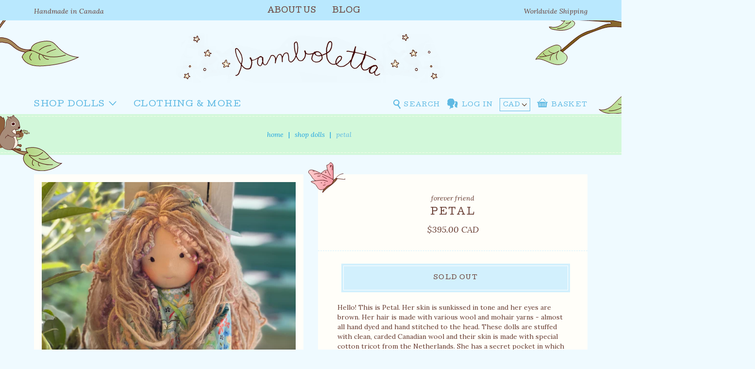

--- FILE ---
content_type: text/html; charset=utf-8
request_url: https://bamboletta.com/products/forever-friend-61
body_size: 21510
content:
<!doctype html>
<!--[if IE 8]><html class="no-js lt-ie9" lang="en"> <![endif]-->
<!--[if IE 9 ]><html class="ie9 no-js"> <![endif]-->
<!--[if (gt IE 9)|!(IE)]><!--> <html class="no-js"> <!--<![endif]-->
<head>
<meta name="p:domain_verify" content="0aab28358a1ae0d1ee819f7e8b777936"/>
  <!-- Basic page needs ================================================== -->
  <meta charset="utf-8">
  <meta http-equiv="X-UA-Compatible" content="IE=edge,chrome=1">

  

  <!-- Title and description ================================================== -->
  <title>
  Forever Friend - Petal &ndash; Bamboletta Dolls, Ltd
  </title>

  
  <meta name="description" content="Hello! This is Petal. Her skin is sunkissed in tone and her eyes are brown. Her hair is made with various wool and mohair yarns - almost all hand dyed and hand stitched to the head. These dolls are stuffed with clean, carded Canadian wool and their skin is made with special cotton tricot from the Netherlands. She has a">
  

  <!-- Helpers ================================================== -->
  <!-- /snippets/social-meta-tags.liquid -->


  <meta property="og:type" content="product">
  <meta property="og:title" content="Forever Friend  - Petal">
  
    <meta property="og:image" content="http://bamboletta.com/cdn/shop/files/51FA32F6-7F0E-4AFE-9EDD-E4B8D2AC3B6D_grande.jpg?v=1746139772">
    <meta property="og:image:secure_url" content="https://bamboletta.com/cdn/shop/files/51FA32F6-7F0E-4AFE-9EDD-E4B8D2AC3B6D_grande.jpg?v=1746139772">
  
    <meta property="og:image" content="http://bamboletta.com/cdn/shop/files/14E5C5B3-F097-41C6-AE8E-B763757291ED_grande.jpg?v=1746139772">
    <meta property="og:image:secure_url" content="https://bamboletta.com/cdn/shop/files/14E5C5B3-F097-41C6-AE8E-B763757291ED_grande.jpg?v=1746139772">
  
    <meta property="og:image" content="http://bamboletta.com/cdn/shop/files/08DEDA7D-203B-408A-AA93-79689CCF2AB8_grande.jpg?v=1746139772">
    <meta property="og:image:secure_url" content="https://bamboletta.com/cdn/shop/files/08DEDA7D-203B-408A-AA93-79689CCF2AB8_grande.jpg?v=1746139772">
  
  <meta property="og:description" content="Hello! This is Petal. Her skin is sunkissed in tone and her eyes are brown. Her hair is made with various wool and mohair yarns - almost all hand dyed and hand stitched to the head. These dolls are stuffed with clean, carded Canadian wool and their skin is made with special cotton tricot from the Netherlands. She has a secret pocket in which I&#39;ve included a small crystal heart (that I&#39;ve put some love into!) and a little note. These dolls are so special and unique with so much love and care put into creating them!
Ages 5 and up due to the loose crystal. Can be a choking hazard for the wee ones.
They are 20-22&quot; tall and made with the same natural woolie goodness that our other dolls are made with. Their limbs and body are longer and leaner and floppy - similar to the sitting and cuddle dolls. 
I&#39;m hoping that parents will put little love notes in the little pocket for their child. Or, if you are getting a doll for yourself - I like to imagine that you&#39;d write a little something to your nine year old self. My intention and desire for this doll was to represent that time in a little ones life that is the cusp of teenage hood. Around 9 - 11 when all things feel possible and magic is still very much alive. I think this time is when you are really you - who you are by essence. It ebbs and flows and develops though the years, of course, but I feel it&#39;s clear around this age. So, maybe you can write something to your nine year old self - something to tell her to not forget or to hold onto. I&#39;ve rambled a bit here, these dolls just make me so emotional.
We would love to personalize your doll by adding freckles, messy buns or a name change! If you&#39;d like any of these email us at info@bamboletta.com with your order number and doll name.




We ship worldwide, each Tuesday.
Due to the handmade nature of our dolls, each is one of a kind - unique as your child.
P.S. Bamboletta hair is made from natural fiber yarns. Just like real hair, it can become a bit frizzy or matted, adding to the beautiful character of your doll!













">
  <meta property="og:price:amount" content="395.00">
  <meta property="og:price:currency" content="CAD">

<meta property="og:url" content="https://bamboletta.com/products/forever-friend-61">
<meta property="og:site_name" content="Bamboletta Dolls, Ltd">




  <meta name="twitter:card" content="summary">


  <meta name="twitter:title" content="Forever Friend  - Petal">
  <meta name="twitter:description" content="Hello! This is Petal. Her skin is sunkissed in tone and her eyes are brown. Her hair is made with various wool and mohair yarns - almost all hand dyed and hand stitched to the head. These dolls are st">
  <meta name="twitter:image" content="https://bamboletta.com/cdn/shop/files/08DEDA7D-203B-408A-AA93-79689CCF2AB8_grande.jpg?v=1746139772">
  <meta name="twitter:image:width" content="600">
  <meta name="twitter:image:height" content="600">


  <link rel="canonical" href="https://bamboletta.com/products/forever-friend-61">
  <meta name="viewport" content="width=device-width,initial-scale=1,shrink-to-fit=no">
  <meta name="theme-color" content="#747474">
  <meta name="google-site-verification" content="Rbsg8oTDMPS5YigMhlM8UhaxHyNKGk8cOKC_li0JHPY" />

  <!-- CSS ================================================== -->
  <link href="//cdn.jsdelivr.net/jquery.slick/1.6.0/slick.css" rel="stylesheet" type="text/css" media="all" />
  <link href="//bamboletta.com/cdn/shop/t/21/assets/theme.scss.css?v=34499619241116381591769689910" rel="stylesheet" type="text/css" media="all" />

  <!-- Header hook for plugins ================================================== -->
  <script>window.performance && window.performance.mark && window.performance.mark('shopify.content_for_header.start');</script><meta id="shopify-digital-wallet" name="shopify-digital-wallet" content="/1104622/digital_wallets/dialog">
<meta name="shopify-checkout-api-token" content="e3430656656657168e3d9c16381c3d7b">
<meta id="in-context-paypal-metadata" data-shop-id="1104622" data-venmo-supported="false" data-environment="production" data-locale="en_US" data-paypal-v4="true" data-currency="CAD">
<link rel="alternate" type="application/json+oembed" href="https://bamboletta.com/products/forever-friend-61.oembed">
<script async="async" src="/checkouts/internal/preloads.js?locale=en-CA"></script>
<link rel="preconnect" href="https://shop.app" crossorigin="anonymous">
<script async="async" src="https://shop.app/checkouts/internal/preloads.js?locale=en-CA&shop_id=1104622" crossorigin="anonymous"></script>
<script id="apple-pay-shop-capabilities" type="application/json">{"shopId":1104622,"countryCode":"CA","currencyCode":"CAD","merchantCapabilities":["supports3DS"],"merchantId":"gid:\/\/shopify\/Shop\/1104622","merchantName":"Bamboletta Dolls, Ltd","requiredBillingContactFields":["postalAddress","email"],"requiredShippingContactFields":["postalAddress","email"],"shippingType":"shipping","supportedNetworks":["visa","masterCard","amex","discover","interac","jcb"],"total":{"type":"pending","label":"Bamboletta Dolls, Ltd","amount":"1.00"},"shopifyPaymentsEnabled":true,"supportsSubscriptions":true}</script>
<script id="shopify-features" type="application/json">{"accessToken":"e3430656656657168e3d9c16381c3d7b","betas":["rich-media-storefront-analytics"],"domain":"bamboletta.com","predictiveSearch":true,"shopId":1104622,"locale":"en"}</script>
<script>var Shopify = Shopify || {};
Shopify.shop = "bamboletta.myshopify.com";
Shopify.locale = "en";
Shopify.currency = {"active":"CAD","rate":"1.0"};
Shopify.country = "CA";
Shopify.theme = {"name":"Aeolidia 2nd Edition","id":152166236323,"schema_name":null,"schema_version":null,"theme_store_id":null,"role":"main"};
Shopify.theme.handle = "null";
Shopify.theme.style = {"id":null,"handle":null};
Shopify.cdnHost = "bamboletta.com/cdn";
Shopify.routes = Shopify.routes || {};
Shopify.routes.root = "/";</script>
<script type="module">!function(o){(o.Shopify=o.Shopify||{}).modules=!0}(window);</script>
<script>!function(o){function n(){var o=[];function n(){o.push(Array.prototype.slice.apply(arguments))}return n.q=o,n}var t=o.Shopify=o.Shopify||{};t.loadFeatures=n(),t.autoloadFeatures=n()}(window);</script>
<script>
  window.ShopifyPay = window.ShopifyPay || {};
  window.ShopifyPay.apiHost = "shop.app\/pay";
  window.ShopifyPay.redirectState = null;
</script>
<script id="shop-js-analytics" type="application/json">{"pageType":"product"}</script>
<script defer="defer" async type="module" src="//bamboletta.com/cdn/shopifycloud/shop-js/modules/v2/client.init-shop-cart-sync_BN7fPSNr.en.esm.js"></script>
<script defer="defer" async type="module" src="//bamboletta.com/cdn/shopifycloud/shop-js/modules/v2/chunk.common_Cbph3Kss.esm.js"></script>
<script defer="defer" async type="module" src="//bamboletta.com/cdn/shopifycloud/shop-js/modules/v2/chunk.modal_DKumMAJ1.esm.js"></script>
<script type="module">
  await import("//bamboletta.com/cdn/shopifycloud/shop-js/modules/v2/client.init-shop-cart-sync_BN7fPSNr.en.esm.js");
await import("//bamboletta.com/cdn/shopifycloud/shop-js/modules/v2/chunk.common_Cbph3Kss.esm.js");
await import("//bamboletta.com/cdn/shopifycloud/shop-js/modules/v2/chunk.modal_DKumMAJ1.esm.js");

  window.Shopify.SignInWithShop?.initShopCartSync?.({"fedCMEnabled":true,"windoidEnabled":true});

</script>
<script>
  window.Shopify = window.Shopify || {};
  if (!window.Shopify.featureAssets) window.Shopify.featureAssets = {};
  window.Shopify.featureAssets['shop-js'] = {"shop-cart-sync":["modules/v2/client.shop-cart-sync_CJVUk8Jm.en.esm.js","modules/v2/chunk.common_Cbph3Kss.esm.js","modules/v2/chunk.modal_DKumMAJ1.esm.js"],"init-fed-cm":["modules/v2/client.init-fed-cm_7Fvt41F4.en.esm.js","modules/v2/chunk.common_Cbph3Kss.esm.js","modules/v2/chunk.modal_DKumMAJ1.esm.js"],"init-shop-email-lookup-coordinator":["modules/v2/client.init-shop-email-lookup-coordinator_Cc088_bR.en.esm.js","modules/v2/chunk.common_Cbph3Kss.esm.js","modules/v2/chunk.modal_DKumMAJ1.esm.js"],"init-windoid":["modules/v2/client.init-windoid_hPopwJRj.en.esm.js","modules/v2/chunk.common_Cbph3Kss.esm.js","modules/v2/chunk.modal_DKumMAJ1.esm.js"],"shop-button":["modules/v2/client.shop-button_B0jaPSNF.en.esm.js","modules/v2/chunk.common_Cbph3Kss.esm.js","modules/v2/chunk.modal_DKumMAJ1.esm.js"],"shop-cash-offers":["modules/v2/client.shop-cash-offers_DPIskqss.en.esm.js","modules/v2/chunk.common_Cbph3Kss.esm.js","modules/v2/chunk.modal_DKumMAJ1.esm.js"],"shop-toast-manager":["modules/v2/client.shop-toast-manager_CK7RT69O.en.esm.js","modules/v2/chunk.common_Cbph3Kss.esm.js","modules/v2/chunk.modal_DKumMAJ1.esm.js"],"init-shop-cart-sync":["modules/v2/client.init-shop-cart-sync_BN7fPSNr.en.esm.js","modules/v2/chunk.common_Cbph3Kss.esm.js","modules/v2/chunk.modal_DKumMAJ1.esm.js"],"init-customer-accounts-sign-up":["modules/v2/client.init-customer-accounts-sign-up_CfPf4CXf.en.esm.js","modules/v2/client.shop-login-button_DeIztwXF.en.esm.js","modules/v2/chunk.common_Cbph3Kss.esm.js","modules/v2/chunk.modal_DKumMAJ1.esm.js"],"pay-button":["modules/v2/client.pay-button_CgIwFSYN.en.esm.js","modules/v2/chunk.common_Cbph3Kss.esm.js","modules/v2/chunk.modal_DKumMAJ1.esm.js"],"init-customer-accounts":["modules/v2/client.init-customer-accounts_DQ3x16JI.en.esm.js","modules/v2/client.shop-login-button_DeIztwXF.en.esm.js","modules/v2/chunk.common_Cbph3Kss.esm.js","modules/v2/chunk.modal_DKumMAJ1.esm.js"],"avatar":["modules/v2/client.avatar_BTnouDA3.en.esm.js"],"init-shop-for-new-customer-accounts":["modules/v2/client.init-shop-for-new-customer-accounts_CsZy_esa.en.esm.js","modules/v2/client.shop-login-button_DeIztwXF.en.esm.js","modules/v2/chunk.common_Cbph3Kss.esm.js","modules/v2/chunk.modal_DKumMAJ1.esm.js"],"shop-follow-button":["modules/v2/client.shop-follow-button_BRMJjgGd.en.esm.js","modules/v2/chunk.common_Cbph3Kss.esm.js","modules/v2/chunk.modal_DKumMAJ1.esm.js"],"checkout-modal":["modules/v2/client.checkout-modal_B9Drz_yf.en.esm.js","modules/v2/chunk.common_Cbph3Kss.esm.js","modules/v2/chunk.modal_DKumMAJ1.esm.js"],"shop-login-button":["modules/v2/client.shop-login-button_DeIztwXF.en.esm.js","modules/v2/chunk.common_Cbph3Kss.esm.js","modules/v2/chunk.modal_DKumMAJ1.esm.js"],"lead-capture":["modules/v2/client.lead-capture_DXYzFM3R.en.esm.js","modules/v2/chunk.common_Cbph3Kss.esm.js","modules/v2/chunk.modal_DKumMAJ1.esm.js"],"shop-login":["modules/v2/client.shop-login_CA5pJqmO.en.esm.js","modules/v2/chunk.common_Cbph3Kss.esm.js","modules/v2/chunk.modal_DKumMAJ1.esm.js"],"payment-terms":["modules/v2/client.payment-terms_BxzfvcZJ.en.esm.js","modules/v2/chunk.common_Cbph3Kss.esm.js","modules/v2/chunk.modal_DKumMAJ1.esm.js"]};
</script>
<script>(function() {
  var isLoaded = false;
  function asyncLoad() {
    if (isLoaded) return;
    isLoaded = true;
    var urls = ["https:\/\/chimpstatic.com\/mcjs-connected\/js\/users\/493de5ea73ff98979b2092b1c\/f6fbec251ffea4b51438eea5b.js?shop=bamboletta.myshopify.com","https:\/\/cdn.nfcube.com\/instafeed-03815b20997491baa197b33d606e99b3.js?shop=bamboletta.myshopify.com"];
    for (var i = 0; i < urls.length; i++) {
      var s = document.createElement('script');
      s.type = 'text/javascript';
      s.async = true;
      s.src = urls[i];
      var x = document.getElementsByTagName('script')[0];
      x.parentNode.insertBefore(s, x);
    }
  };
  if(window.attachEvent) {
    window.attachEvent('onload', asyncLoad);
  } else {
    window.addEventListener('load', asyncLoad, false);
  }
})();</script>
<script id="__st">var __st={"a":1104622,"offset":-28800,"reqid":"4d20a3b8-1183-44ae-abf6-64f53b97ae71-1769749477","pageurl":"bamboletta.com\/products\/forever-friend-61","u":"576cffcb2297","p":"product","rtyp":"product","rid":8757035335843};</script>
<script>window.ShopifyPaypalV4VisibilityTracking = true;</script>
<script id="captcha-bootstrap">!function(){'use strict';const t='contact',e='account',n='new_comment',o=[[t,t],['blogs',n],['comments',n],[t,'customer']],c=[[e,'customer_login'],[e,'guest_login'],[e,'recover_customer_password'],[e,'create_customer']],r=t=>t.map((([t,e])=>`form[action*='/${t}']:not([data-nocaptcha='true']) input[name='form_type'][value='${e}']`)).join(','),a=t=>()=>t?[...document.querySelectorAll(t)].map((t=>t.form)):[];function s(){const t=[...o],e=r(t);return a(e)}const i='password',u='form_key',d=['recaptcha-v3-token','g-recaptcha-response','h-captcha-response',i],f=()=>{try{return window.sessionStorage}catch{return}},m='__shopify_v',_=t=>t.elements[u];function p(t,e,n=!1){try{const o=window.sessionStorage,c=JSON.parse(o.getItem(e)),{data:r}=function(t){const{data:e,action:n}=t;return t[m]||n?{data:e,action:n}:{data:t,action:n}}(c);for(const[e,n]of Object.entries(r))t.elements[e]&&(t.elements[e].value=n);n&&o.removeItem(e)}catch(o){console.error('form repopulation failed',{error:o})}}const l='form_type',E='cptcha';function T(t){t.dataset[E]=!0}const w=window,h=w.document,L='Shopify',v='ce_forms',y='captcha';let A=!1;((t,e)=>{const n=(g='f06e6c50-85a8-45c8-87d0-21a2b65856fe',I='https://cdn.shopify.com/shopifycloud/storefront-forms-hcaptcha/ce_storefront_forms_captcha_hcaptcha.v1.5.2.iife.js',D={infoText:'Protected by hCaptcha',privacyText:'Privacy',termsText:'Terms'},(t,e,n)=>{const o=w[L][v],c=o.bindForm;if(c)return c(t,g,e,D).then(n);var r;o.q.push([[t,g,e,D],n]),r=I,A||(h.body.append(Object.assign(h.createElement('script'),{id:'captcha-provider',async:!0,src:r})),A=!0)});var g,I,D;w[L]=w[L]||{},w[L][v]=w[L][v]||{},w[L][v].q=[],w[L][y]=w[L][y]||{},w[L][y].protect=function(t,e){n(t,void 0,e),T(t)},Object.freeze(w[L][y]),function(t,e,n,w,h,L){const[v,y,A,g]=function(t,e,n){const i=e?o:[],u=t?c:[],d=[...i,...u],f=r(d),m=r(i),_=r(d.filter((([t,e])=>n.includes(e))));return[a(f),a(m),a(_),s()]}(w,h,L),I=t=>{const e=t.target;return e instanceof HTMLFormElement?e:e&&e.form},D=t=>v().includes(t);t.addEventListener('submit',(t=>{const e=I(t);if(!e)return;const n=D(e)&&!e.dataset.hcaptchaBound&&!e.dataset.recaptchaBound,o=_(e),c=g().includes(e)&&(!o||!o.value);(n||c)&&t.preventDefault(),c&&!n&&(function(t){try{if(!f())return;!function(t){const e=f();if(!e)return;const n=_(t);if(!n)return;const o=n.value;o&&e.removeItem(o)}(t);const e=Array.from(Array(32),(()=>Math.random().toString(36)[2])).join('');!function(t,e){_(t)||t.append(Object.assign(document.createElement('input'),{type:'hidden',name:u})),t.elements[u].value=e}(t,e),function(t,e){const n=f();if(!n)return;const o=[...t.querySelectorAll(`input[type='${i}']`)].map((({name:t})=>t)),c=[...d,...o],r={};for(const[a,s]of new FormData(t).entries())c.includes(a)||(r[a]=s);n.setItem(e,JSON.stringify({[m]:1,action:t.action,data:r}))}(t,e)}catch(e){console.error('failed to persist form',e)}}(e),e.submit())}));const S=(t,e)=>{t&&!t.dataset[E]&&(n(t,e.some((e=>e===t))),T(t))};for(const o of['focusin','change'])t.addEventListener(o,(t=>{const e=I(t);D(e)&&S(e,y())}));const B=e.get('form_key'),M=e.get(l),P=B&&M;t.addEventListener('DOMContentLoaded',(()=>{const t=y();if(P)for(const e of t)e.elements[l].value===M&&p(e,B);[...new Set([...A(),...v().filter((t=>'true'===t.dataset.shopifyCaptcha))])].forEach((e=>S(e,t)))}))}(h,new URLSearchParams(w.location.search),n,t,e,['guest_login'])})(!0,!0)}();</script>
<script integrity="sha256-4kQ18oKyAcykRKYeNunJcIwy7WH5gtpwJnB7kiuLZ1E=" data-source-attribution="shopify.loadfeatures" defer="defer" src="//bamboletta.com/cdn/shopifycloud/storefront/assets/storefront/load_feature-a0a9edcb.js" crossorigin="anonymous"></script>
<script crossorigin="anonymous" defer="defer" src="//bamboletta.com/cdn/shopifycloud/storefront/assets/shopify_pay/storefront-65b4c6d7.js?v=20250812"></script>
<script data-source-attribution="shopify.dynamic_checkout.dynamic.init">var Shopify=Shopify||{};Shopify.PaymentButton=Shopify.PaymentButton||{isStorefrontPortableWallets:!0,init:function(){window.Shopify.PaymentButton.init=function(){};var t=document.createElement("script");t.src="https://bamboletta.com/cdn/shopifycloud/portable-wallets/latest/portable-wallets.en.js",t.type="module",document.head.appendChild(t)}};
</script>
<script data-source-attribution="shopify.dynamic_checkout.buyer_consent">
  function portableWalletsHideBuyerConsent(e){var t=document.getElementById("shopify-buyer-consent"),n=document.getElementById("shopify-subscription-policy-button");t&&n&&(t.classList.add("hidden"),t.setAttribute("aria-hidden","true"),n.removeEventListener("click",e))}function portableWalletsShowBuyerConsent(e){var t=document.getElementById("shopify-buyer-consent"),n=document.getElementById("shopify-subscription-policy-button");t&&n&&(t.classList.remove("hidden"),t.removeAttribute("aria-hidden"),n.addEventListener("click",e))}window.Shopify?.PaymentButton&&(window.Shopify.PaymentButton.hideBuyerConsent=portableWalletsHideBuyerConsent,window.Shopify.PaymentButton.showBuyerConsent=portableWalletsShowBuyerConsent);
</script>
<script data-source-attribution="shopify.dynamic_checkout.cart.bootstrap">document.addEventListener("DOMContentLoaded",(function(){function t(){return document.querySelector("shopify-accelerated-checkout-cart, shopify-accelerated-checkout")}if(t())Shopify.PaymentButton.init();else{new MutationObserver((function(e,n){t()&&(Shopify.PaymentButton.init(),n.disconnect())})).observe(document.body,{childList:!0,subtree:!0})}}));
</script>
<link id="shopify-accelerated-checkout-styles" rel="stylesheet" media="screen" href="https://bamboletta.com/cdn/shopifycloud/portable-wallets/latest/accelerated-checkout-backwards-compat.css" crossorigin="anonymous">
<style id="shopify-accelerated-checkout-cart">
        #shopify-buyer-consent {
  margin-top: 1em;
  display: inline-block;
  width: 100%;
}

#shopify-buyer-consent.hidden {
  display: none;
}

#shopify-subscription-policy-button {
  background: none;
  border: none;
  padding: 0;
  text-decoration: underline;
  font-size: inherit;
  cursor: pointer;
}

#shopify-subscription-policy-button::before {
  box-shadow: none;
}

      </style>

<script>window.performance && window.performance.mark && window.performance.mark('shopify.content_for_header.end');</script>
  <!-- /snippets/oldIE-js.liquid -->


<!--[if lt IE 9]>
<script src="//cdnjs.cloudflare.com/ajax/libs/html5shiv/3.7.2/html5shiv.min.js" type="text/javascript"></script>
<script src="//bamboletta.com/cdn/shop/t/21/assets/respond.min.js?v=52248677837542619231769129147" type="text/javascript"></script>
<link href="//bamboletta.com/cdn/shop/t/21/assets/respond-proxy.html" id="respond-proxy" rel="respond-proxy" />
<link href="//bamboletta.com/search?q=db78ef6ed38a3ea4cf9a44a862a1d6a4" id="respond-redirect" rel="respond-redirect" />
<script src="//bamboletta.com/search?q=db78ef6ed38a3ea4cf9a44a862a1d6a4" type="text/javascript"></script>
<![endif]-->



  <script src="//ajax.googleapis.com/ajax/libs/jquery/1.12.4/jquery.min.js" type="text/javascript"></script>
  <script src="//bamboletta.com/cdn/shop/t/21/assets/modernizr.min.js?v=137617515274177302221769129147" type="text/javascript"></script>
  <script src="https://use.fontawesome.com/0bf5d064e3.js" type="text/javascript"></script>

  
  

<!-- BEGIN app block: shopify://apps/beast-currency-converter/blocks/doubly/267afa86-a419-4d5b-a61b-556038e7294d -->


	<script>
		var DoublyGlobalCurrency, catchXHR = true, bccAppVersion = 1;
       	var DoublyGlobal = {
			theme : 'no_theme',
			spanClass : 'money',
			cookieName : '_g1495065028',
			ratesUrl :  'https://init.grizzlyapps.com/9e32c84f0db4f7b1eb40c32bdb0bdea9',
			geoUrl : 'https://currency.grizzlyapps.com/83d400c612f9a099fab8f76dcab73a48',
			shopCurrency : 'CAD',
            allowedCurrencies : '["CAD","USD"]',
			countriesJSON : '[]',
			currencyMessage : 'All orders are processed in CAD. While the content of your cart is currently displayed in <span class="selected-currency"></span>, you will checkout using CAD at the most current exchange rate.',
            currencyFormat : 'money_with_currency_format',
			euroFormat : 'amount',
            removeDecimals : 0,
            roundDecimals : 0,
            roundTo : '99',
            autoSwitch : 0,
			showPriceOnHover : 0,
            showCurrencyMessage : false,
			hideConverter : '0',
			forceJqueryLoad : false,
			beeketing : true,
			themeScript : '',
			customerScriptBefore : '',
			customerScriptAfter : '',
			debug: false
		};

		<!-- inline script: fixes + various plugin js functions -->
		DoublyGlobal.themeScript = "if(DoublyGlobal.debug) debugger;dbGenericFixes=true; \/* hide generic *\/ if(window.location.href.indexOf('\/checkouts') != -1 || window.location.href.indexOf('\/password') != -1 || window.location.href.indexOf('\/orders') != -1) { const doublyStylesHide = document.createElement('style'); doublyStylesHide.textContent = ` .doubly-float, .doubly-wrapper { display:none !important; } `; document.head.appendChild(doublyStylesHide); } \/* generic code to add money, message, convert with retry *\/ function genericConvert(){ if (typeof doublyAddMessage !== 'undefined') doublyAddMessage(); if (typeof doublyAddMoney !== 'undefined') doublyAddMoney(); if (typeof doublyResetMoney !== 'undefined') doublyResetMoney(); DoublyCurrency.convertAll(); initExtraFeatures(); } window.doublyChangeEvent = function(e) { var numRetries = (typeof doublyIntervalTries !== 'undefined' ? doublyIntervalTries : 6); var timeout = (typeof doublyIntervalTime !== 'undefined' ? doublyIntervalTime : 400); clearInterval(window.doublyInterval); \/* quick convert *\/ setTimeout(genericConvert, 50); \/* retry *\/ window.doublyInterval = setInterval(function() { try{ genericConvert(); } catch (e) { clearInterval(window.doublyInterval); } if (numRetries-- <= 0) clearInterval(window.doublyInterval); }, timeout); }; \/* bind events *\/ ['mouseup', 'change', 'input', 'scroll'].forEach(function(event) { document.removeEventListener(event, doublyChangeEvent); document.addEventListener(event, doublyChangeEvent); }); \/* for ajax cart *\/ jQueryGrizzly(document).unbind('ajaxComplete.doublyGenericFix'); jQueryGrizzly(document).bind('ajaxComplete.doublyGenericFix', doublyChangeEvent);";
                DoublyGlobal.addSelect = function(){
                    /* add select in select wrapper or body */  
                    if (jQueryGrizzly('.doubly-wrapper').length>0) { 
                        var doublyWrapper = '.doubly-wrapper';
                    } else if (jQueryGrizzly('.doubly-float').length==0) {
                        var doublyWrapper = '.doubly-float';
                        jQueryGrizzly('body').append('<div class="doubly-float"></div>');
                    }
                    document.querySelectorAll(doublyWrapper).forEach(function(el) {
                        el.insertAdjacentHTML('afterbegin', '<select class="currency-switcher" name="doubly-currencies"><option value="CAD">CAD</option><option value="USD">USD</option></select>');
                    });
                }
		var bbb = "0";
	</script>
	
	
	<!-- inline styles -->
	<style> 
		
		
		.layered-currency-switcher{width:auto;float:right;padding:0 0 0 50px;margin:0px;}.layered-currency-switcher li{display:block;float:left;font-size:15px;margin:0px;}.layered-currency-switcher li button.currency-switcher-btn{width:auto;height:auto;margin-bottom:0px;background:#fff;font-family:Arial!important;line-height:18px;border:1px solid #dadada;border-radius:25px;color:#9a9a9a;float:left;font-weight:700;margin-left:-46px;min-width:90px;position:relative;text-align:center;text-decoration:none;padding:10px 11px 10px 49px}.price-on-hover,.price-on-hover-wrapper{font-size:15px!important;line-height:25px!important}.layered-currency-switcher li button.currency-switcher-btn:focus{outline:0;-webkit-outline:none;-moz-outline:none;-o-outline:none}.layered-currency-switcher li button.currency-switcher-btn:hover{background:#ddf6cf;border-color:#a9d092;color:#89b171}.layered-currency-switcher li button.currency-switcher-btn span{display:none}.layered-currency-switcher li button.currency-switcher-btn:first-child{border-radius:25px}.layered-currency-switcher li button.currency-switcher-btn.selected{background:#de4c39;border-color:#de4c39;color:#fff;z-index:99;padding-left:23px!important;padding-right:23px!important}.layered-currency-switcher li button.currency-switcher-btn.selected span{display:inline-block}.doubly,.money{position:relative; font-weight:inherit !important; font-size:inherit !important;text-decoration:inherit !important;}.price-on-hover-wrapper{position:absolute;left:-50%;text-align:center;width:200%;top:110%;z-index:100000000}.price-on-hover{background:#333;border-color:#FFF!important;padding:2px 5px 3px;font-weight:400;border-radius:5px;font-family:Helvetica Neue,Arial;color:#fff;border:0}.price-on-hover:after{content:\"\";position:absolute;left:50%;margin-left:-4px;margin-top:-2px;width:0;height:0;border-bottom:solid 4px #333;border-left:solid 4px transparent;border-right:solid 4px transparent}.doubly-message{margin:5px 0}.doubly-wrapper{float:right}.doubly-float{position:fixed;bottom:10px;left:10px;right:auto;z-index:100000;}select.currency-switcher{margin:0px; position:relative; top:auto;}.price-on-hover { background-color: #333333 !important; color: #FFFFFF !important; } .price-on-hover:after { border-bottom-color: #333333 !important;}
	</style>
	
	<script src="https://cdn.shopify.com/extensions/01997e3d-dbe8-7f57-a70f-4120f12c2b07/currency-54/assets/doubly.js" async data-no-instant></script>



<!-- END app block --><!-- BEGIN app block: shopify://apps/instafeed/blocks/head-block/c447db20-095d-4a10-9725-b5977662c9d5 --><link rel="preconnect" href="https://cdn.nfcube.com/">
<link rel="preconnect" href="https://scontent.cdninstagram.com/">


  <script>
    document.addEventListener('DOMContentLoaded', function () {
      let instafeedScript = document.createElement('script');

      
        instafeedScript.src = 'https://cdn.nfcube.com/instafeed-03815b20997491baa197b33d606e99b3.js';
      

      document.body.appendChild(instafeedScript);
    });
  </script>





<!-- END app block --><link href="https://monorail-edge.shopifysvc.com" rel="dns-prefetch">
<script>(function(){if ("sendBeacon" in navigator && "performance" in window) {try {var session_token_from_headers = performance.getEntriesByType('navigation')[0].serverTiming.find(x => x.name == '_s').description;} catch {var session_token_from_headers = undefined;}var session_cookie_matches = document.cookie.match(/_shopify_s=([^;]*)/);var session_token_from_cookie = session_cookie_matches && session_cookie_matches.length === 2 ? session_cookie_matches[1] : "";var session_token = session_token_from_headers || session_token_from_cookie || "";function handle_abandonment_event(e) {var entries = performance.getEntries().filter(function(entry) {return /monorail-edge.shopifysvc.com/.test(entry.name);});if (!window.abandonment_tracked && entries.length === 0) {window.abandonment_tracked = true;var currentMs = Date.now();var navigation_start = performance.timing.navigationStart;var payload = {shop_id: 1104622,url: window.location.href,navigation_start,duration: currentMs - navigation_start,session_token,page_type: "product"};window.navigator.sendBeacon("https://monorail-edge.shopifysvc.com/v1/produce", JSON.stringify({schema_id: "online_store_buyer_site_abandonment/1.1",payload: payload,metadata: {event_created_at_ms: currentMs,event_sent_at_ms: currentMs}}));}}window.addEventListener('pagehide', handle_abandonment_event);}}());</script>
<script id="web-pixels-manager-setup">(function e(e,d,r,n,o){if(void 0===o&&(o={}),!Boolean(null===(a=null===(i=window.Shopify)||void 0===i?void 0:i.analytics)||void 0===a?void 0:a.replayQueue)){var i,a;window.Shopify=window.Shopify||{};var t=window.Shopify;t.analytics=t.analytics||{};var s=t.analytics;s.replayQueue=[],s.publish=function(e,d,r){return s.replayQueue.push([e,d,r]),!0};try{self.performance.mark("wpm:start")}catch(e){}var l=function(){var e={modern:/Edge?\/(1{2}[4-9]|1[2-9]\d|[2-9]\d{2}|\d{4,})\.\d+(\.\d+|)|Firefox\/(1{2}[4-9]|1[2-9]\d|[2-9]\d{2}|\d{4,})\.\d+(\.\d+|)|Chrom(ium|e)\/(9{2}|\d{3,})\.\d+(\.\d+|)|(Maci|X1{2}).+ Version\/(15\.\d+|(1[6-9]|[2-9]\d|\d{3,})\.\d+)([,.]\d+|)( \(\w+\)|)( Mobile\/\w+|) Safari\/|Chrome.+OPR\/(9{2}|\d{3,})\.\d+\.\d+|(CPU[ +]OS|iPhone[ +]OS|CPU[ +]iPhone|CPU IPhone OS|CPU iPad OS)[ +]+(15[._]\d+|(1[6-9]|[2-9]\d|\d{3,})[._]\d+)([._]\d+|)|Android:?[ /-](13[3-9]|1[4-9]\d|[2-9]\d{2}|\d{4,})(\.\d+|)(\.\d+|)|Android.+Firefox\/(13[5-9]|1[4-9]\d|[2-9]\d{2}|\d{4,})\.\d+(\.\d+|)|Android.+Chrom(ium|e)\/(13[3-9]|1[4-9]\d|[2-9]\d{2}|\d{4,})\.\d+(\.\d+|)|SamsungBrowser\/([2-9]\d|\d{3,})\.\d+/,legacy:/Edge?\/(1[6-9]|[2-9]\d|\d{3,})\.\d+(\.\d+|)|Firefox\/(5[4-9]|[6-9]\d|\d{3,})\.\d+(\.\d+|)|Chrom(ium|e)\/(5[1-9]|[6-9]\d|\d{3,})\.\d+(\.\d+|)([\d.]+$|.*Safari\/(?![\d.]+ Edge\/[\d.]+$))|(Maci|X1{2}).+ Version\/(10\.\d+|(1[1-9]|[2-9]\d|\d{3,})\.\d+)([,.]\d+|)( \(\w+\)|)( Mobile\/\w+|) Safari\/|Chrome.+OPR\/(3[89]|[4-9]\d|\d{3,})\.\d+\.\d+|(CPU[ +]OS|iPhone[ +]OS|CPU[ +]iPhone|CPU IPhone OS|CPU iPad OS)[ +]+(10[._]\d+|(1[1-9]|[2-9]\d|\d{3,})[._]\d+)([._]\d+|)|Android:?[ /-](13[3-9]|1[4-9]\d|[2-9]\d{2}|\d{4,})(\.\d+|)(\.\d+|)|Mobile Safari.+OPR\/([89]\d|\d{3,})\.\d+\.\d+|Android.+Firefox\/(13[5-9]|1[4-9]\d|[2-9]\d{2}|\d{4,})\.\d+(\.\d+|)|Android.+Chrom(ium|e)\/(13[3-9]|1[4-9]\d|[2-9]\d{2}|\d{4,})\.\d+(\.\d+|)|Android.+(UC? ?Browser|UCWEB|U3)[ /]?(15\.([5-9]|\d{2,})|(1[6-9]|[2-9]\d|\d{3,})\.\d+)\.\d+|SamsungBrowser\/(5\.\d+|([6-9]|\d{2,})\.\d+)|Android.+MQ{2}Browser\/(14(\.(9|\d{2,})|)|(1[5-9]|[2-9]\d|\d{3,})(\.\d+|))(\.\d+|)|K[Aa][Ii]OS\/(3\.\d+|([4-9]|\d{2,})\.\d+)(\.\d+|)/},d=e.modern,r=e.legacy,n=navigator.userAgent;return n.match(d)?"modern":n.match(r)?"legacy":"unknown"}(),u="modern"===l?"modern":"legacy",c=(null!=n?n:{modern:"",legacy:""})[u],f=function(e){return[e.baseUrl,"/wpm","/b",e.hashVersion,"modern"===e.buildTarget?"m":"l",".js"].join("")}({baseUrl:d,hashVersion:r,buildTarget:u}),m=function(e){var d=e.version,r=e.bundleTarget,n=e.surface,o=e.pageUrl,i=e.monorailEndpoint;return{emit:function(e){var a=e.status,t=e.errorMsg,s=(new Date).getTime(),l=JSON.stringify({metadata:{event_sent_at_ms:s},events:[{schema_id:"web_pixels_manager_load/3.1",payload:{version:d,bundle_target:r,page_url:o,status:a,surface:n,error_msg:t},metadata:{event_created_at_ms:s}}]});if(!i)return console&&console.warn&&console.warn("[Web Pixels Manager] No Monorail endpoint provided, skipping logging."),!1;try{return self.navigator.sendBeacon.bind(self.navigator)(i,l)}catch(e){}var u=new XMLHttpRequest;try{return u.open("POST",i,!0),u.setRequestHeader("Content-Type","text/plain"),u.send(l),!0}catch(e){return console&&console.warn&&console.warn("[Web Pixels Manager] Got an unhandled error while logging to Monorail."),!1}}}}({version:r,bundleTarget:l,surface:e.surface,pageUrl:self.location.href,monorailEndpoint:e.monorailEndpoint});try{o.browserTarget=l,function(e){var d=e.src,r=e.async,n=void 0===r||r,o=e.onload,i=e.onerror,a=e.sri,t=e.scriptDataAttributes,s=void 0===t?{}:t,l=document.createElement("script"),u=document.querySelector("head"),c=document.querySelector("body");if(l.async=n,l.src=d,a&&(l.integrity=a,l.crossOrigin="anonymous"),s)for(var f in s)if(Object.prototype.hasOwnProperty.call(s,f))try{l.dataset[f]=s[f]}catch(e){}if(o&&l.addEventListener("load",o),i&&l.addEventListener("error",i),u)u.appendChild(l);else{if(!c)throw new Error("Did not find a head or body element to append the script");c.appendChild(l)}}({src:f,async:!0,onload:function(){if(!function(){var e,d;return Boolean(null===(d=null===(e=window.Shopify)||void 0===e?void 0:e.analytics)||void 0===d?void 0:d.initialized)}()){var d=window.webPixelsManager.init(e)||void 0;if(d){var r=window.Shopify.analytics;r.replayQueue.forEach((function(e){var r=e[0],n=e[1],o=e[2];d.publishCustomEvent(r,n,o)})),r.replayQueue=[],r.publish=d.publishCustomEvent,r.visitor=d.visitor,r.initialized=!0}}},onerror:function(){return m.emit({status:"failed",errorMsg:"".concat(f," has failed to load")})},sri:function(e){var d=/^sha384-[A-Za-z0-9+/=]+$/;return"string"==typeof e&&d.test(e)}(c)?c:"",scriptDataAttributes:o}),m.emit({status:"loading"})}catch(e){m.emit({status:"failed",errorMsg:(null==e?void 0:e.message)||"Unknown error"})}}})({shopId: 1104622,storefrontBaseUrl: "https://bamboletta.com",extensionsBaseUrl: "https://extensions.shopifycdn.com/cdn/shopifycloud/web-pixels-manager",monorailEndpoint: "https://monorail-edge.shopifysvc.com/unstable/produce_batch",surface: "storefront-renderer",enabledBetaFlags: ["2dca8a86"],webPixelsConfigList: [{"id":"1278017699","configuration":"{\"pixel_id\":\"1246116853841435\",\"pixel_type\":\"facebook_pixel\"}","eventPayloadVersion":"v1","runtimeContext":"OPEN","scriptVersion":"ca16bc87fe92b6042fbaa3acc2fbdaa6","type":"APP","apiClientId":2329312,"privacyPurposes":["ANALYTICS","MARKETING","SALE_OF_DATA"],"dataSharingAdjustments":{"protectedCustomerApprovalScopes":["read_customer_address","read_customer_email","read_customer_name","read_customer_personal_data","read_customer_phone"]}},{"id":"63602851","eventPayloadVersion":"v1","runtimeContext":"LAX","scriptVersion":"1","type":"CUSTOM","privacyPurposes":["MARKETING"],"name":"Meta pixel (migrated)"},{"id":"102924451","eventPayloadVersion":"v1","runtimeContext":"LAX","scriptVersion":"1","type":"CUSTOM","privacyPurposes":["ANALYTICS"],"name":"Google Analytics tag (migrated)"},{"id":"shopify-app-pixel","configuration":"{}","eventPayloadVersion":"v1","runtimeContext":"STRICT","scriptVersion":"0450","apiClientId":"shopify-pixel","type":"APP","privacyPurposes":["ANALYTICS","MARKETING"]},{"id":"shopify-custom-pixel","eventPayloadVersion":"v1","runtimeContext":"LAX","scriptVersion":"0450","apiClientId":"shopify-pixel","type":"CUSTOM","privacyPurposes":["ANALYTICS","MARKETING"]}],isMerchantRequest: false,initData: {"shop":{"name":"Bamboletta Dolls, Ltd","paymentSettings":{"currencyCode":"CAD"},"myshopifyDomain":"bamboletta.myshopify.com","countryCode":"CA","storefrontUrl":"https:\/\/bamboletta.com"},"customer":null,"cart":null,"checkout":null,"productVariants":[{"price":{"amount":395.0,"currencyCode":"CAD"},"product":{"title":"Forever Friend  - Petal","vendor":"MAY 1 DOLLS","id":"8757035335843","untranslatedTitle":"Forever Friend  - Petal","url":"\/products\/forever-friend-61","type":"Folk Dolls"},"id":"45815116660899","image":{"src":"\/\/bamboletta.com\/cdn\/shop\/files\/08DEDA7D-203B-408A-AA93-79689CCF2AB8.jpg?v=1746139772"},"sku":null,"title":"Default Title","untranslatedTitle":"Default Title"}],"purchasingCompany":null},},"https://bamboletta.com/cdn","1d2a099fw23dfb22ep557258f5m7a2edbae",{"modern":"","legacy":""},{"shopId":"1104622","storefrontBaseUrl":"https:\/\/bamboletta.com","extensionBaseUrl":"https:\/\/extensions.shopifycdn.com\/cdn\/shopifycloud\/web-pixels-manager","surface":"storefront-renderer","enabledBetaFlags":"[\"2dca8a86\"]","isMerchantRequest":"false","hashVersion":"1d2a099fw23dfb22ep557258f5m7a2edbae","publish":"custom","events":"[[\"page_viewed\",{}],[\"product_viewed\",{\"productVariant\":{\"price\":{\"amount\":395.0,\"currencyCode\":\"CAD\"},\"product\":{\"title\":\"Forever Friend  - Petal\",\"vendor\":\"MAY 1 DOLLS\",\"id\":\"8757035335843\",\"untranslatedTitle\":\"Forever Friend  - Petal\",\"url\":\"\/products\/forever-friend-61\",\"type\":\"Folk Dolls\"},\"id\":\"45815116660899\",\"image\":{\"src\":\"\/\/bamboletta.com\/cdn\/shop\/files\/08DEDA7D-203B-408A-AA93-79689CCF2AB8.jpg?v=1746139772\"},\"sku\":null,\"title\":\"Default Title\",\"untranslatedTitle\":\"Default Title\"}}]]"});</script><script>
  window.ShopifyAnalytics = window.ShopifyAnalytics || {};
  window.ShopifyAnalytics.meta = window.ShopifyAnalytics.meta || {};
  window.ShopifyAnalytics.meta.currency = 'CAD';
  var meta = {"product":{"id":8757035335843,"gid":"gid:\/\/shopify\/Product\/8757035335843","vendor":"MAY 1 DOLLS","type":"Folk Dolls","handle":"forever-friend-61","variants":[{"id":45815116660899,"price":39500,"name":"Forever Friend  - Petal","public_title":null,"sku":null}],"remote":false},"page":{"pageType":"product","resourceType":"product","resourceId":8757035335843,"requestId":"4d20a3b8-1183-44ae-abf6-64f53b97ae71-1769749477"}};
  for (var attr in meta) {
    window.ShopifyAnalytics.meta[attr] = meta[attr];
  }
</script>
<script class="analytics">
  (function () {
    var customDocumentWrite = function(content) {
      var jquery = null;

      if (window.jQuery) {
        jquery = window.jQuery;
      } else if (window.Checkout && window.Checkout.$) {
        jquery = window.Checkout.$;
      }

      if (jquery) {
        jquery('body').append(content);
      }
    };

    var hasLoggedConversion = function(token) {
      if (token) {
        return document.cookie.indexOf('loggedConversion=' + token) !== -1;
      }
      return false;
    }

    var setCookieIfConversion = function(token) {
      if (token) {
        var twoMonthsFromNow = new Date(Date.now());
        twoMonthsFromNow.setMonth(twoMonthsFromNow.getMonth() + 2);

        document.cookie = 'loggedConversion=' + token + '; expires=' + twoMonthsFromNow;
      }
    }

    var trekkie = window.ShopifyAnalytics.lib = window.trekkie = window.trekkie || [];
    if (trekkie.integrations) {
      return;
    }
    trekkie.methods = [
      'identify',
      'page',
      'ready',
      'track',
      'trackForm',
      'trackLink'
    ];
    trekkie.factory = function(method) {
      return function() {
        var args = Array.prototype.slice.call(arguments);
        args.unshift(method);
        trekkie.push(args);
        return trekkie;
      };
    };
    for (var i = 0; i < trekkie.methods.length; i++) {
      var key = trekkie.methods[i];
      trekkie[key] = trekkie.factory(key);
    }
    trekkie.load = function(config) {
      trekkie.config = config || {};
      trekkie.config.initialDocumentCookie = document.cookie;
      var first = document.getElementsByTagName('script')[0];
      var script = document.createElement('script');
      script.type = 'text/javascript';
      script.onerror = function(e) {
        var scriptFallback = document.createElement('script');
        scriptFallback.type = 'text/javascript';
        scriptFallback.onerror = function(error) {
                var Monorail = {
      produce: function produce(monorailDomain, schemaId, payload) {
        var currentMs = new Date().getTime();
        var event = {
          schema_id: schemaId,
          payload: payload,
          metadata: {
            event_created_at_ms: currentMs,
            event_sent_at_ms: currentMs
          }
        };
        return Monorail.sendRequest("https://" + monorailDomain + "/v1/produce", JSON.stringify(event));
      },
      sendRequest: function sendRequest(endpointUrl, payload) {
        // Try the sendBeacon API
        if (window && window.navigator && typeof window.navigator.sendBeacon === 'function' && typeof window.Blob === 'function' && !Monorail.isIos12()) {
          var blobData = new window.Blob([payload], {
            type: 'text/plain'
          });

          if (window.navigator.sendBeacon(endpointUrl, blobData)) {
            return true;
          } // sendBeacon was not successful

        } // XHR beacon

        var xhr = new XMLHttpRequest();

        try {
          xhr.open('POST', endpointUrl);
          xhr.setRequestHeader('Content-Type', 'text/plain');
          xhr.send(payload);
        } catch (e) {
          console.log(e);
        }

        return false;
      },
      isIos12: function isIos12() {
        return window.navigator.userAgent.lastIndexOf('iPhone; CPU iPhone OS 12_') !== -1 || window.navigator.userAgent.lastIndexOf('iPad; CPU OS 12_') !== -1;
      }
    };
    Monorail.produce('monorail-edge.shopifysvc.com',
      'trekkie_storefront_load_errors/1.1',
      {shop_id: 1104622,
      theme_id: 152166236323,
      app_name: "storefront",
      context_url: window.location.href,
      source_url: "//bamboletta.com/cdn/s/trekkie.storefront.c59ea00e0474b293ae6629561379568a2d7c4bba.min.js"});

        };
        scriptFallback.async = true;
        scriptFallback.src = '//bamboletta.com/cdn/s/trekkie.storefront.c59ea00e0474b293ae6629561379568a2d7c4bba.min.js';
        first.parentNode.insertBefore(scriptFallback, first);
      };
      script.async = true;
      script.src = '//bamboletta.com/cdn/s/trekkie.storefront.c59ea00e0474b293ae6629561379568a2d7c4bba.min.js';
      first.parentNode.insertBefore(script, first);
    };
    trekkie.load(
      {"Trekkie":{"appName":"storefront","development":false,"defaultAttributes":{"shopId":1104622,"isMerchantRequest":null,"themeId":152166236323,"themeCityHash":"14851461129337000176","contentLanguage":"en","currency":"CAD","eventMetadataId":"42a2bd49-38fc-4e8d-a756-acd2e4482bcc"},"isServerSideCookieWritingEnabled":true,"monorailRegion":"shop_domain","enabledBetaFlags":["65f19447","b5387b81"]},"Session Attribution":{},"S2S":{"facebookCapiEnabled":false,"source":"trekkie-storefront-renderer","apiClientId":580111}}
    );

    var loaded = false;
    trekkie.ready(function() {
      if (loaded) return;
      loaded = true;

      window.ShopifyAnalytics.lib = window.trekkie;

      var originalDocumentWrite = document.write;
      document.write = customDocumentWrite;
      try { window.ShopifyAnalytics.merchantGoogleAnalytics.call(this); } catch(error) {};
      document.write = originalDocumentWrite;

      window.ShopifyAnalytics.lib.page(null,{"pageType":"product","resourceType":"product","resourceId":8757035335843,"requestId":"4d20a3b8-1183-44ae-abf6-64f53b97ae71-1769749477","shopifyEmitted":true});

      var match = window.location.pathname.match(/checkouts\/(.+)\/(thank_you|post_purchase)/)
      var token = match? match[1]: undefined;
      if (!hasLoggedConversion(token)) {
        setCookieIfConversion(token);
        window.ShopifyAnalytics.lib.track("Viewed Product",{"currency":"CAD","variantId":45815116660899,"productId":8757035335843,"productGid":"gid:\/\/shopify\/Product\/8757035335843","name":"Forever Friend  - Petal","price":"395.00","sku":null,"brand":"MAY 1 DOLLS","variant":null,"category":"Folk Dolls","nonInteraction":true,"remote":false},undefined,undefined,{"shopifyEmitted":true});
      window.ShopifyAnalytics.lib.track("monorail:\/\/trekkie_storefront_viewed_product\/1.1",{"currency":"CAD","variantId":45815116660899,"productId":8757035335843,"productGid":"gid:\/\/shopify\/Product\/8757035335843","name":"Forever Friend  - Petal","price":"395.00","sku":null,"brand":"MAY 1 DOLLS","variant":null,"category":"Folk Dolls","nonInteraction":true,"remote":false,"referer":"https:\/\/bamboletta.com\/products\/forever-friend-61"});
      }
    });


        var eventsListenerScript = document.createElement('script');
        eventsListenerScript.async = true;
        eventsListenerScript.src = "//bamboletta.com/cdn/shopifycloud/storefront/assets/shop_events_listener-3da45d37.js";
        document.getElementsByTagName('head')[0].appendChild(eventsListenerScript);

})();</script>
  <script>
  if (!window.ga || (window.ga && typeof window.ga !== 'function')) {
    window.ga = function ga() {
      (window.ga.q = window.ga.q || []).push(arguments);
      if (window.Shopify && window.Shopify.analytics && typeof window.Shopify.analytics.publish === 'function') {
        window.Shopify.analytics.publish("ga_stub_called", {}, {sendTo: "google_osp_migration"});
      }
      console.error("Shopify's Google Analytics stub called with:", Array.from(arguments), "\nSee https://help.shopify.com/manual/promoting-marketing/pixels/pixel-migration#google for more information.");
    };
    if (window.Shopify && window.Shopify.analytics && typeof window.Shopify.analytics.publish === 'function') {
      window.Shopify.analytics.publish("ga_stub_initialized", {}, {sendTo: "google_osp_migration"});
    }
  }
</script>
<script
  defer
  src="https://bamboletta.com/cdn/shopifycloud/perf-kit/shopify-perf-kit-3.1.0.min.js"
  data-application="storefront-renderer"
  data-shop-id="1104622"
  data-render-region="gcp-us-central1"
  data-page-type="product"
  data-theme-instance-id="152166236323"
  data-theme-name=""
  data-theme-version=""
  data-monorail-region="shop_domain"
  data-resource-timing-sampling-rate="10"
  data-shs="true"
  data-shs-beacon="true"
  data-shs-export-with-fetch="true"
  data-shs-logs-sample-rate="1"
  data-shs-beacon-endpoint="https://bamboletta.com/api/collect"
></script>
</head>


<body id="forever-friend-petal" class="template-product" >

  <div class="branch-left"><img src="//bamboletta.com/cdn/shop/t/21/assets/branch_left.svg?v=8166075282736139831769129147" alt="" /></div>
  <div class="branch-right"><img src="//bamboletta.com/cdn/shop/t/21/assets/branch_right.svg?v=126494501900946735081769129147" alt="" /></div>

  <div id="shopify-section-top-bar" class="shopify-section"><div class="top-bar">
  <div class="wrapper">
    <div class="flex space center">
      <span>Handmade in Canada</span>
      
      <ul class="horizontal top-menu">
        
          <li><a href="/pages/about-us-1">About Us</a></li>
        
          <li><a href="http://blog.bamboletta.com" target="_blank">Blog</a></li>
        
      </ul>
      <span>Worldwide Shipping</span>
    </div>
  </div>
  <div class="mobile-menu-icon mobile-nav-link">
    <input type="checkbox" id="spinner-form" />
    <label for="spinner-form" class="spinner-spin">
      <div class="spinner diagonal part-1"></div>
      <div class="spinner horizontal"></div>
      <div class="spinner diagonal part-2"></div>
    </label>
  </div>
  <a href="/cart" class="mobile-cart-link large--hide medium-down--show">
    
  </a>
</div>

</div>
  <div id="NavDrawer" class="drawer drawer--left">
  <div class="flex">
    <div class="search-section">
      <form action="/search" method="get" class="header-search flex space center" role="search">
  <input type="search" name="q" value="" placeholder="Search our store" class="search-box" aria-label="Search our store">
  <button type="submit" class="search-button"><img src="//bamboletta.com/cdn/shop/t/21/assets/magnify_glass_blue.svg?v=163469719199368963491769129147" alt="" /></button>
</form>
    </div>
  </div>
  <div class="flex">
    <div class="currency-switch">
      <h5>switch currency</h5>
      <div class="currencies">
        <select id="currencies" class="currency-picker" name="currencies" style="display: inline; width: auto; vertical-align: inherit;">
          
          
          <option value="CAD" selected="selected">CAD</option>
          
            
          
            
            <option value="USD">USD</option>
            
          
        </select>
      </div>
    </div>
  </div>
  <div class="flex space">
    <div class="shopping-links">
      
      <h5>shop dolls</h5>
      <ul class="mobile-nav-list">
        <li class="mobile-nav__item">
          <a href="/collections">All Available Dolls</a>
        </li>
        
          
          
            <li class="mobile-nav__item">
              <a href="/collections/little-buddies" class="mobile-nav__link">Little Buddies</a>
            </li>
          
        
          
          
            <li class="mobile-nav__item">
              <a href="/collections/sitting-friends" class="mobile-nav__link">Sitting Friends</a>
            </li>
          
        
          
          
            <li class="mobile-nav__item">
              <a href="/collections/baby-dolls" class="mobile-nav__link">Baby Dolls</a>
            </li>
          
        
          
          
            <li class="mobile-nav__item">
              <a href="/collections/classic-dolls" class="mobile-nav__link">Classic Dolls</a>
            </li>
          
        
          
          
            <li class="mobile-nav__item">
              <a href="/collections/forever-friends" class="mobile-nav__link">Forever Friends</a>
            </li>
          
        
          
          
            <li class="mobile-nav__item">
              <a href="/collections/cuddle-dolls" class="mobile-nav__link">Cuddle Dolls</a>
            </li>
          
        
        
          <li class="mobile-nav__item">
            <a href="/collections/clothing" class="mobile-nav__link">Clothing</a>
          </li>
        
          <li class="mobile-nav__item">
            <a href="/collections/kits" class="mobile-nav__link">Doll Kits</a>
          </li>
        
      </ul>
    </div>
    <div class="informational-links">
      <h5>Bamboletta Dolls, Ltd</h5>
      <ul class="mobile-nav-list">
        
          
          
              <li class="mobile-nav__item">
                <a href="/pages/faqs" class="mobile-nav__link">FAQ</a>
              </li>
          
        
          
          
              <li class="mobile-nav__item">
                <a href="/pages/instagram-gallery" class="mobile-nav__link">Gallery</a>
              </li>
          
        
          
          
              <li class="mobile-nav__item">
                <a href="/pages/workshops" class="mobile-nav__link">Workshops</a>
              </li>
          
        
        
          
          
            <li class="mobile-nav__item">
              <a href="/pages/about-us-1" class="mobile-nav__link">About Us</a>
            </li>
          
        
          
          
            <li class="mobile-nav__item">
              <a href="/pages/contact" class="mobile-nav__link">Contact Us</a>
            </li>
          
        
          
          
            <li class="mobile-nav__item">
              <a href="/pages/press-1" class="mobile-nav__link">Press</a>
            </li>
          
        
          
          
            <li class="mobile-nav__item">
              <a href="/pages/testimonials" class="mobile-nav__link">Testimonials & Reviews</a>
            </li>
          
        
          
          
            <li class="mobile-nav__item">
              <a href="http://blog.bamboletta.com" class="mobile-nav__link">Blog</a>
            </li>
          
        
        
          <li class="mobile-nav__item">
            <a href="/account/login" id="customer_login_link">Log in</a>
          </li>
          <li class="mobile-nav__item">
            <a href="/account/register" id="customer_register_link">Create account</a>
          </li>
        
      </ul>
      <h5>connect</h5>
      <ul class="horizontal social-media">
        
          <li><a href="https://www.facebook.com/pages/Bamboletta-Dolls/8294523565"><i class="fa fa-facebook"></i></a></li>
        
        
          <li><a href="http://instagram.com/bamboletta"><i class="fa fa-instagram"></i></a></li>
        
        
          <li><a href="http://www.pinterest.com/bambolettadolls/"><i class="fa fa-pinterest"></i></a></li>
        
        
          <li><a href=""><i class="fa fa-twitter"></i></a></li>
        
        
          <li><a href="https://www.youtube.com/user/bambolettadolls"><i class="fa fa-youtube"></i></a></li>
        
      </ul>
      <h5>join us</h5>
      <p>subscribe to our weekly newsletter for doll news</p>
      <form action="//bamboletta.us4.list-manage.com/subscribe/post?u=493de5ea73ff98979b2092b1c&id=56d29c4979" method="post" id="mc-embedded-subscribe-form" name="mc-embedded-subscribe-form" target="_blank" class="flex center">
        <input type="email" value="" placeholder="email@example.com" name="EMAIL" id="mail" class="input-group-field" aria-label="email@example.com" autocorrect="off" autocapitalize="off">
        <input type="submit" class="button" name="subscribe" id="subscribe" value="subscribe">
      </form>
    </div>
  </div>
</div>
  <div class="header-content">
    <div id="shopify-section-header" class="shopify-section">    <header class="site-header" role="banner">
      <div class="mobile-branch-left"><img src="//bamboletta.com/cdn/shop/t/21/assets/mobile_branch_left.svg?v=77450269368498434921769129147" alt="" /></div>
      <div class="mobile-branch-right"><img src="//bamboletta.com/cdn/shop/t/21/assets/mobile_branch_right.svg?v=19947768069173007341769129147" alt="" /></div>
      <div class="wrapper">
        
          <div class="site-logo" itemscope itemtype="http://schema.org/Organization">
        
          
            <a href="/" itemprop="url">
              <img src="//bamboletta.com/cdn/shop/files/logo.png?v=1613155715" alt="Bamboletta Dolls, Ltd" itemprop="logo">
            </a>
          
        
          </div>
        
      </div>
    </header>






</div>
    <div id="shopify-section-navigation" class="shopify-section">




<nav class="nav-menu" role="navigation">
  <div class="wrapper">
    <div class="medium-down--hide flex space">
      <ul class="horizontal main-menu" id="AccessibleNav">
        
        
          
          
            <li class="site-nav--has-dropdown dolls-dropdown" aria-haspopup="true">
              <a href="#" class="site-nav__link">
                Shop Dolls
                <span class="arrow-down" aria-hidden="true"></span>
              </a>
              <div class="site-nav__dropdown">
                <ul class="dolls-menu flex space wrap">
                  
                    <li class="doll-link" >
                      <a href="/collections" class="flex center">
                        <span class="doll-image"><img src="https://cdn.shopify.com/s/files/1/0110/4622/files/all_available_dolls.svg?13060074409959305288" alt="Dolls" style="height: 80px;"></span>
                        <p class="link-description">
                          <span class="title">Dolls</span>
                          <span class="link-desc"></span>
                        </p>
                      </a>
                    </li>
                  
                    <li class="doll-link" >
                      <a href="/collections/little-buddies" class="flex center">
                        <span class="doll-image"><img src="https://cdn.shopify.com/s/files/1/0110/4622/files/dolls_littlebuddy.svg?13060074409959305288" alt="Little Buddies" style="height: 65px;"></span>
                        <p class="link-description">
                          <span class="title">Little Buddies</span>
                          <span class="link-desc">10" tall • no-bend limbs</span>
                        </p>
                      </a>
                    </li>
                  
                    <li class="doll-link" >
                      <a href="/collections/sitting-friends" class="flex center">
                        <span class="doll-image"><img src="https://cdn.shopify.com/s/files/1/0110/4622/files/dolls_sitting.svg?13060074409959305288" alt="Sitting Friends" style="height: 80px;"></span>
                        <p class="link-description">
                          <span class="title">Sitting Friends</span>
                          <span class="link-desc">15" tall • bendable limbs</span>
                        </p>
                      </a>
                    </li>
                  
                    <li class="doll-link" >
                      <a href="/collections/baby-dolls" class="flex center">
                        <span class="doll-image"><img src="https://cdn.shopify.com/s/files/1/0110/4622/files/dolls_baby.svg?13060074409959305288" alt="Baby Dolls" style="height: 76px;"></span>
                        <p class="link-description">
                          <span class="title">Baby Dolls</span>
                          <span class="link-desc">13" tall • bendable limbs</span>
                        </p>
                      </a>
                    </li>
                  
                    <li class="doll-link" >
                      <a href="/collections/classic-dolls" class="flex center">
                        <span class="doll-image"><img src="https://cdn.shopify.com/s/files/1/0110/4622/files/dolls_classic.svg?13060074409959305288" alt="Classic Dolls" style="height: 78px;"></span>
                        <p class="link-description">
                          <span class="title">Classic Dolls</span>
                          <span class="link-desc">15" tall • no-bend limbs</span>
                        </p>
                      </a>
                    </li>
                  
                    <li class="doll-link" >
                      <a href="/collections/forever-friends" class="flex center">
                        <span class="doll-image"><img src="https://cdn.shopify.com/s/files/1/0110/4622/files/dolls_foreverfriend.svg?13060074409959305288" alt="Forever Friends" style="height: 92px;"></span>
                        <p class="link-description">
                          <span class="title">Forever Friends</span>
                          <span class="link-desc">19" tall • longer, bendable limbs</span>
                        </p>
                      </a>
                    </li>
                  
                    <li class="doll-link" >
                      <a href="/collections/cuddle-dolls-collection" class="flex center">
                        <span class="doll-image"><img src="https://cdn.shopify.com/s/files/1/0110/4622/files/dolls_cuddle.svg?13060074409959305288" alt="Cuddle Dolls" style="height: 66px;"></span>
                        <p class="link-description">
                          <span class="title">Cuddle Dolls</span>
                          <span class="link-desc">12" tall • bendable limbs</span>
                        </p>
                      </a>
                    </li>
                  
                    <li class="doll-link" >
                      <a href="/pages/meet-our-dolls" class="flex center">
                        <span class="doll-image"><img src="https://cdn.shopify.com/s/files/1/0110/4622/files/all_available_dolls.svg?13060074409959305288" alt="Meet Our Dolls" style="height: 80px;"></span>
                        <p class="link-description">
                          <span class="title">Meet Our Dolls</span>
                          <span class="link-desc"></span>
                        </p>
                      </a>
                    </li>
                  
                </ul>
              </div>
            </li>
          
        
          
          
            
              <li >
                <a href="/collections/clothing" class="site-nav__link">Clothing & More</a>
              </li>
            
          
        
      </ul>
      <div class="shop-information">
        <div class="search">
          <span class="search-text">Search</span>
        </div>
        <div class="accounts">
          
            <a href="/account/login" id="customer_login_link">Log in</a>
          
        </div>
        <div class="doubly-wrapper currencies"></div>
        <div class="cart">
          <a href="/cart">
            Basket
            
          </a>
        </div>
      </div>
    </div>
  </div>
</nav>

</div>
  </div>

  <main class="main-content" role="main">

    <div itemscope itemtype="http://schema.org/Product">
  <meta itemprop="url" content="https://bamboletta.com/products/forever-friend-61">
  <meta itemprop="image" content="//bamboletta.com/cdn/shop/files/08DEDA7D-203B-408A-AA93-79689CCF2AB8_grande.jpg?v=1746139772">

  
  <div class="page-header"><!-- /snippets/breadcrumb.liquid -->


<nav class="breadcrumb" role="navigation" aria-label="breadcrumbs">
  <a href="/" title="Back to the home page">Home</a>

  

  
  <span aria-hidden="true" class="divider">|</span>
  <a href="/collections">shop dolls</a>
  

    
    <span aria-hidden="true" class="divider">|</span>

    <span>Petal</span>

  
</nav>

</div>

  <div class="wrapper">
    <div class="grid product-single">
      <form action="/cart/add" method="post" enctype="multipart/form-data" id="AddToCartForm" class="form-vertical">
        <div itemprop="offers" itemscope itemtype="http://schema.org/Offer">
          <meta itemprop="priceCurrency" content="CAD">
          <link itemprop="availability" href="http://schema.org/OutOfStock">
          <div class="grid__item large--one-half text-center">
            <div class="pm product-info align-center">
              <img class="butterfly" src="//bamboletta.com/cdn/shop/t/21/assets/illo_pinkbutterfly.svg?v=88651986238502294031769129147" />
              
                <h3 class="product-type">Forever Friend </h3>
                <h1 itemprop="name">Petal</h1>
              
              <div class="product-price align-center">
                <span class="visually-hidden">Regular price</span>
                <span id="ProductPrice-Mobile" itemprop="price" content="395.0">
                  <span class=money>$395.00 CAD</span>
                </span>
                
              </div>
              <hr>
              <div class="product-slider">
                
                  <div><img src="//bamboletta.com/cdn/shop/files/08DEDA7D-203B-408A-AA93-79689CCF2AB8_525x.jpg?v=1746139772" alt=""></div>
                
                  <div><img src="//bamboletta.com/cdn/shop/files/14E5C5B3-F097-41C6-AE8E-B763757291ED_525x.jpg?v=1746139772" alt=""></div>
                
                  <div><img src="//bamboletta.com/cdn/shop/files/51FA32F6-7F0E-4AFE-9EDD-E4B8D2AC3B6D_525x.jpg?v=1746139772" alt=""></div>
                
                  <div><img src="//bamboletta.com/cdn/shop/files/31BC61A2-3A2A-46F8-8B8A-67EF41A86437_525x.jpg?v=1746139772" alt=""></div>
                
                  <div><img src="//bamboletta.com/cdn/shop/files/2E268E2B-4E57-433D-B3F4-25945FCD5CA9_525x.jpg?v=1746139773" alt=""></div>
                
              </div>
            </div>
            <div class="pd">
              <div class="product-single__photos" id="ProductPhoto">
                
                <img src="//bamboletta.com/cdn/shop/files/08DEDA7D-203B-408A-AA93-79689CCF2AB8_525x.jpg?v=1746139772" alt="Forever Friend  - Petal" id="ProductPhotoImg">
              </div>
              
                <ul class="product-thumbnails flex wrap horizontal" id="ProductThumbs">
                  
                    <li class="thumbnail">
                      <a href="//bamboletta.com/cdn/shop/files/08DEDA7D-203B-408A-AA93-79689CCF2AB8_525x.jpg?v=1746139772" class="product-single__thumbnail">
                        <img src="//bamboletta.com/cdn/shop/files/08DEDA7D-203B-408A-AA93-79689CCF2AB8_compact.jpg?v=1746139772" alt="Forever Friend  - Petal">
                      </a>
                    </li>
                  
                    <li class="thumbnail">
                      <a href="//bamboletta.com/cdn/shop/files/14E5C5B3-F097-41C6-AE8E-B763757291ED_525x.jpg?v=1746139772" class="product-single__thumbnail">
                        <img src="//bamboletta.com/cdn/shop/files/14E5C5B3-F097-41C6-AE8E-B763757291ED_compact.jpg?v=1746139772" alt="Forever Friend  - Petal">
                      </a>
                    </li>
                  
                    <li class="thumbnail">
                      <a href="//bamboletta.com/cdn/shop/files/51FA32F6-7F0E-4AFE-9EDD-E4B8D2AC3B6D_525x.jpg?v=1746139772" class="product-single__thumbnail">
                        <img src="//bamboletta.com/cdn/shop/files/51FA32F6-7F0E-4AFE-9EDD-E4B8D2AC3B6D_compact.jpg?v=1746139772" alt="Forever Friend  - Petal">
                      </a>
                    </li>
                  
                    <li class="thumbnail">
                      <a href="//bamboletta.com/cdn/shop/files/31BC61A2-3A2A-46F8-8B8A-67EF41A86437_525x.jpg?v=1746139772" class="product-single__thumbnail">
                        <img src="//bamboletta.com/cdn/shop/files/31BC61A2-3A2A-46F8-8B8A-67EF41A86437_compact.jpg?v=1746139772" alt="Forever Friend  - Petal">
                      </a>
                    </li>
                  
                    <li class="thumbnail">
                      <a href="//bamboletta.com/cdn/shop/files/2E268E2B-4E57-433D-B3F4-25945FCD5CA9_525x.jpg?v=1746139773" class="product-single__thumbnail">
                        <img src="//bamboletta.com/cdn/shop/files/2E268E2B-4E57-433D-B3F4-25945FCD5CA9_compact.jpg?v=1746139773" alt="Forever Friend  - Petal">
                      </a>
                    </li>
                  
                </ul>
              
              



<div class="share-buttons flex center wrap no-count" data-permalink="https://bamboletta.com/products/forever-friend-61">

  <span>share this item</span>
  <div class="items">
    <a target="_blank" href="//www.facebook.com/sharer.php?u=https://bamboletta.com/products/forever-friend-61" class="flex center share-link share-facebook"><i class="fa fa-facebook"></i> Share</a>

    <a target="_blank" href="//twitter.com/share?url=https://bamboletta.com/products/forever-friend-61" class="flex center share-link share-twitter"><i class="fa fa-twitter"></i> Tweet</a>

    

      <a target="_blank" href="//pinterest.com/pin/create/button/?url=https://bamboletta.com/products/forever-friend-61&amp;media=http://bamboletta.com/cdn/shop/files/08DEDA7D-203B-408A-AA93-79689CCF2AB8_1024x1024.jpg?v=1746139772&amp;description=Forever Friend  - Petal" class="flex center share-link share-pinterest"><i class="fa fa-pinterest-p"></i> Pin</a>

    
  </div>

</div>

            </div>
          </div>
          <div class="grid__item large--one-half">
            <div class="product-info">
              <div class="pd align-center">
                <img class="butterfly" src="//bamboletta.com/cdn/shop/t/21/assets/illo_pinkbutterfly.svg?v=88651986238502294031769129147" />
                <img class="flower" src="//bamboletta.com/cdn/shop/t/21/assets/illo_flower.svg?v=119208951971310261731769129147" />
                
                  <h3 class="product-type">Forever Friend </h3>
                  <h1 itemprop="name">Petal</h1>
                
                <div class="product-price align-center">
                  <span class="visually-hidden">Regular price</span>
                  <span id="ProductPrice" itemprop="price" content="395.0">
                    <span class=money>$395.00 CAD</span>
                  </span>

                  
                </div>
                <hr>
              </div>
              <select name="id" id="productSelect" class="product-single__variants">
                
                  
                    <option disabled="disabled">
                      Default Title - Sold Out
                    </option>
                  
                
              </select>
              <div class="qty-atc flex wrap space center">
                <div class="qty flex center">
                  <label for="Quantity" class="quantity-selector">Quantity</label>
                  <input type="number" id="Quantity" name="quantity" value="1" min="1" class="quantity-selector">
                </div>
                <button type="submit" name="add" id="AddToCart" class="button">
                  <span id="AddToCartText">Add To Basket</span>
                </button>
              </div>
              <div class="product-description rte" itemprop="description">
                <p>Hello! This is Petal. Her skin is sunkissed in tone and her eyes are brown. Her hair is made with various wool and mohair yarns - almost all hand dyed and hand stitched to the head. These dolls are stuffed with clean, carded Canadian wool and their skin is made with special cotton tricot from the Netherlands. She has a secret pocket in which I've included a small crystal heart (that I've put some love into!) and a little note. These dolls are so special and unique with so much love and care put into creating them!<br></p>
<p>Ages 5 and up due to the loose crystal. Can be a choking hazard for the wee ones.</p>
<p>They are 20-22" tall and made with the same natural woolie goodness that our other dolls are made with. Their limbs and body are longer and leaner and floppy - similar to the sitting and cuddle dolls. <br></p>
<p>I'm hoping that parents will put little love notes in the little pocket for their child. Or, if you are getting a doll for yourself - I like to imagine that you'd write a little something to your nine year old self. My intention and desire for this doll was to represent that time in a little ones life that is the cusp of teenage hood. Around 9 - 11 when all things feel possible and magic is still very much alive. I think this time is when you are really you - who you are by essence. It ebbs and flows and develops though the years, of course, but I feel it's clear around this age. So, maybe you can write something to your nine year old self - something to tell her to not forget or to hold onto. I've rambled a bit here, these dolls just make me so emotional.</p>
<div class="text_exposed_show">We would love to personalize your doll by adding freckles, messy buns or a name change! If you'd like any of these email us at info@bamboletta.com with your order number and doll name.
<div id="productinfo" class="cf" data-producthandle="copy-of-copy-of-copy-of-copy-of-copy-of-cuddle-doll-30">
<div id="detail" class="seven columns offset-by-one">
<div class="description contentsection">
<div class="content-block">
<p>We ship worldwide, each Tuesday.</p>
<p>Due to the handmade nature of our dolls, each is one of a kind - unique as your child.</p>
<p><span>P.S. Bamboletta hair is made from natural fiber yarns. Just like real hair, it can become a bit frizzy or matted, adding to the beautiful character of your doll!</span></p>
</div>
</div>
</div>
</div>
</div>
<div class="text_exposed_show">
<div id="productinfo" class="cf" data-producthandle="copy-of-copy-of-copy-of-copy-of-copy-of-cuddle-doll-30">
<div id="detail" class="seven columns offset-by-one">
<div class="description contentsection">
<div class="content-block"><br></div>
</div>
</div>
</div>
</div>
              </div>
            </div>
            <div class="pm share-section">
              



<div class="share-buttons flex center wrap no-count" data-permalink="https://bamboletta.com/products/forever-friend-61">

  <span>share this item</span>
  <div class="items">
    <a target="_blank" href="//www.facebook.com/sharer.php?u=https://bamboletta.com/products/forever-friend-61" class="flex center share-link share-facebook"><i class="fa fa-facebook"></i> Share</a>

    <a target="_blank" href="//twitter.com/share?url=https://bamboletta.com/products/forever-friend-61" class="flex center share-link share-twitter"><i class="fa fa-twitter"></i> Tweet</a>

    

      <a target="_blank" href="//pinterest.com/pin/create/button/?url=https://bamboletta.com/products/forever-friend-61&amp;media=http://bamboletta.com/cdn/shop/files/08DEDA7D-203B-408A-AA93-79689CCF2AB8_1024x1024.jpg?v=1746139772&amp;description=Forever Friend  - Petal" class="flex center share-link share-pinterest"><i class="fa fa-pinterest-p"></i> Pin</a>

    
  </div>

</div>

            </div>
          </div>
        </div>
      </form>
    </div>
    




















  
    
      
      
      






  
  
  

  

  

  

  <aside class="related-products">
    <h2>we also suggest</h2>
    <div class="featured-products-grid flex wrap">
      
    
      
      
      
    
      
      
      
    
      
      
      
    
      
      
      
    
      
      
      
    
      
      
      
    
      
      
      
    
      
      
      
    
      
      
      
    
      
      
      
    
      
      
      
    
      
      
      
        
           
             
                 <div class="fp-product">
  <a href="/products/little-forever-friend-465">
    <img src="//bamboletta.com/cdn/shop/files/737ECE84-9D38-421A-A2DA-75125022F08C_large.jpg?v=1768586722" alt="Little Forever Friend - Saskia">
    
      
      <p class="fp-title">Saskia</p>
      <p class="fp-type">Little Forever Friend</p>
    
  </a>
</div>
             
          
        
      
    
      
      
      
    
      
      
      
    
      
      
      
    
      
      
      
    
      
      
      
    
      
      
      
        
           
             
                 <div class="fp-product">
  <a href="/products/little-forever-friend-458">
    <img src="//bamboletta.com/cdn/shop/files/FE0689D7-935E-47B0-8D22-EC721DF3B384_large.jpg?v=1768586987" alt="Little Forever Friend - Serena">
    
      
      <p class="fp-title">Serena</p>
      <p class="fp-type">Little Forever Friend</p>
    
  </a>
</div>
             
          
        
      
    
      
      
      
    
      
      
      
        
           
             
                 <div class="fp-product">
  <a href="/products/little-forever-friend-455">
    <img src="//bamboletta.com/cdn/shop/files/918434BB-AC97-4F95-80F6-5219FDBE4252_large.jpg?v=1768587105" alt="Little Forever Friend - Tabitha">
    
      
      <p class="fp-title">Tabitha</p>
      <p class="fp-type">Little Forever Friend</p>
    
  </a>
</div>
             
          
        
      
    
      
      
      
    
      
      
      
    
      
      
      
        
           
             
                 <div class="fp-product">
  <a href="/products/not-a-forever-friend-the-ashton-doll-copy-1">
    <img src="//bamboletta.com/cdn/shop/files/BC34DB6F-A45B-40E7-A0CD-D29C62F20919_large.jpg?v=1768587606" alt="NOT a Forever Friend -  &#39;The Ashton Doll&#39; Clover">
    
      
      <p class="fp-title"> 'The Ashton Doll' Clover</p>
      <p class="fp-type">NOT a Forever Friend</p>
    
  </a>
</div>
             
          
        
      
    
      
      
      
    
      
      
      
    
      
      
      
    
      
      
      
    
      
      
      
    
      
      
      
    
      
      
      
    
      
      
      
    
      
      
      
    
      
      
      
    
      
      
      
    
      
      
      
    
      
      
      
    
      
      
      
    
      
      
      
    
      
      
      
        
           
             
                 <div class="fp-product">
  <a href="/products/little-forever-friend-439">
    <img src="//bamboletta.com/cdn/shop/files/419C5B12-FEFB-4CE1-8B72-071C6F700046_large.jpg?v=1767984501" alt="Little Forever Friend - Seraphina (Mocha LE)">
    
      
      <p class="fp-title">Seraphina (Mocha LE)</p>
      <p class="fp-type">Little Forever Friend</p>
    
  </a>
</div>
             
          
        
      
    
      
      
      
    
      
      
      
    
      
      
      
    
      
      
      
    
      
      
      
    
      
      
      
    
      
      
      
    
      
      
      
    
      
      
      
    
      
      
      
    
      
      
      
    
  
    </div>
    </div>
  </aside>

  
     




  </div>
</div>

<script src="//bamboletta.com/cdn/shopifycloud/storefront/assets/themes_support/option_selection-b017cd28.js" type="text/javascript"></script>
<script>
  var selectCallback = function(variant, selector) {
    timber.productPage({
      money_format: "<span class=money>${{amount}} CAD</span>",
      variant: variant,
      selector: selector
    });
  };

  jQuery(function($) {
    new Shopify.OptionSelectors('productSelect', {
      product: {"id":8757035335843,"title":"Forever Friend  - Petal","handle":"forever-friend-61","description":"\u003cp\u003eHello! This is Petal. Her skin is sunkissed in tone and her eyes are brown. Her hair is made with various wool and mohair yarns - almost all hand dyed and hand stitched to the head. These dolls are stuffed with clean, carded Canadian wool and their skin is made with special cotton tricot from the Netherlands. She has a secret pocket in which I've included a small crystal heart (that I've put some love into!) and a little note. These dolls are so special and unique with so much love and care put into creating them!\u003cbr\u003e\u003c\/p\u003e\n\u003cp\u003eAges 5 and up due to the loose crystal. Can be a choking hazard for the wee ones.\u003c\/p\u003e\n\u003cp\u003eThey are 20-22\" tall and made with the same natural woolie goodness that our other dolls are made with. Their limbs and body are longer and leaner and floppy - similar to the sitting and cuddle dolls. \u003cbr\u003e\u003c\/p\u003e\n\u003cp\u003eI'm hoping that parents will put little love notes in the little pocket for their child. Or, if you are getting a doll for yourself - I like to imagine that you'd write a little something to your nine year old self. My intention and desire for this doll was to represent that time in a little ones life that is the cusp of teenage hood. Around 9 - 11 when all things feel possible and magic is still very much alive. I think this time is when you are really you - who you are by essence. It ebbs and flows and develops though the years, of course, but I feel it's clear around this age. So, maybe you can write something to your nine year old self - something to tell her to not forget or to hold onto. I've rambled a bit here, these dolls just make me so emotional.\u003c\/p\u003e\n\u003cdiv class=\"text_exposed_show\"\u003eWe would love to personalize your doll by adding freckles, messy buns or a name change! If you'd like any of these email us at info@bamboletta.com with your order number and doll name.\n\u003cdiv id=\"productinfo\" class=\"cf\" data-producthandle=\"copy-of-copy-of-copy-of-copy-of-copy-of-cuddle-doll-30\"\u003e\n\u003cdiv id=\"detail\" class=\"seven columns offset-by-one\"\u003e\n\u003cdiv class=\"description contentsection\"\u003e\n\u003cdiv class=\"content-block\"\u003e\n\u003cp\u003eWe ship worldwide, each Tuesday.\u003c\/p\u003e\n\u003cp\u003eDue to the handmade nature of our dolls, each is one of a kind - unique as your child.\u003c\/p\u003e\n\u003cp\u003e\u003cspan\u003eP.S. Bamboletta hair is made from natural fiber yarns. Just like real hair, it can become a bit frizzy or matted, adding to the beautiful character of your doll!\u003c\/span\u003e\u003c\/p\u003e\n\u003c\/div\u003e\n\u003c\/div\u003e\n\u003c\/div\u003e\n\u003c\/div\u003e\n\u003c\/div\u003e\n\u003cdiv class=\"text_exposed_show\"\u003e\n\u003cdiv id=\"productinfo\" class=\"cf\" data-producthandle=\"copy-of-copy-of-copy-of-copy-of-copy-of-cuddle-doll-30\"\u003e\n\u003cdiv id=\"detail\" class=\"seven columns offset-by-one\"\u003e\n\u003cdiv class=\"description contentsection\"\u003e\n\u003cdiv class=\"content-block\"\u003e\u003cbr\u003e\u003c\/div\u003e\n\u003c\/div\u003e\n\u003c\/div\u003e\n\u003c\/div\u003e\n\u003c\/div\u003e","published_at":"2025-05-02T11:59:51-07:00","created_at":"2025-05-01T11:46:26-07:00","vendor":"MAY 1 DOLLS","type":"Folk Dolls","tags":["doll","dolls","new"],"price":39500,"price_min":39500,"price_max":39500,"available":false,"price_varies":false,"compare_at_price":null,"compare_at_price_min":0,"compare_at_price_max":0,"compare_at_price_varies":false,"variants":[{"id":45815116660899,"title":"Default Title","option1":"Default Title","option2":null,"option3":null,"sku":null,"requires_shipping":true,"taxable":true,"featured_image":null,"available":false,"name":"Forever Friend  - Petal","public_title":null,"options":["Default Title"],"price":39500,"weight":1361,"compare_at_price":null,"inventory_quantity":0,"inventory_management":"shopify","inventory_policy":"deny","barcode":null,"requires_selling_plan":false,"selling_plan_allocations":[]}],"images":["\/\/bamboletta.com\/cdn\/shop\/files\/08DEDA7D-203B-408A-AA93-79689CCF2AB8.jpg?v=1746139772","\/\/bamboletta.com\/cdn\/shop\/files\/14E5C5B3-F097-41C6-AE8E-B763757291ED.jpg?v=1746139772","\/\/bamboletta.com\/cdn\/shop\/files\/51FA32F6-7F0E-4AFE-9EDD-E4B8D2AC3B6D.jpg?v=1746139772","\/\/bamboletta.com\/cdn\/shop\/files\/31BC61A2-3A2A-46F8-8B8A-67EF41A86437.jpg?v=1746139772","\/\/bamboletta.com\/cdn\/shop\/files\/2E268E2B-4E57-433D-B3F4-25945FCD5CA9.jpg?v=1746139773"],"featured_image":"\/\/bamboletta.com\/cdn\/shop\/files\/08DEDA7D-203B-408A-AA93-79689CCF2AB8.jpg?v=1746139772","options":["Title"],"media":[{"alt":null,"id":33317477515427,"position":1,"preview_image":{"aspect_ratio":0.75,"height":4032,"width":3024,"src":"\/\/bamboletta.com\/cdn\/shop\/files\/08DEDA7D-203B-408A-AA93-79689CCF2AB8.jpg?v=1746139772"},"aspect_ratio":0.75,"height":4032,"media_type":"image","src":"\/\/bamboletta.com\/cdn\/shop\/files\/08DEDA7D-203B-408A-AA93-79689CCF2AB8.jpg?v=1746139772","width":3024},{"alt":null,"id":33317477482659,"position":2,"preview_image":{"aspect_ratio":1.333,"height":3024,"width":4032,"src":"\/\/bamboletta.com\/cdn\/shop\/files\/14E5C5B3-F097-41C6-AE8E-B763757291ED.jpg?v=1746139772"},"aspect_ratio":1.333,"height":3024,"media_type":"image","src":"\/\/bamboletta.com\/cdn\/shop\/files\/14E5C5B3-F097-41C6-AE8E-B763757291ED.jpg?v=1746139772","width":4032},{"alt":null,"id":33317477449891,"position":3,"preview_image":{"aspect_ratio":1.333,"height":3024,"width":4032,"src":"\/\/bamboletta.com\/cdn\/shop\/files\/51FA32F6-7F0E-4AFE-9EDD-E4B8D2AC3B6D.jpg?v=1746139772"},"aspect_ratio":1.333,"height":3024,"media_type":"image","src":"\/\/bamboletta.com\/cdn\/shop\/files\/51FA32F6-7F0E-4AFE-9EDD-E4B8D2AC3B6D.jpg?v=1746139772","width":4032},{"alt":null,"id":33317477417123,"position":4,"preview_image":{"aspect_ratio":0.75,"height":4032,"width":3024,"src":"\/\/bamboletta.com\/cdn\/shop\/files\/31BC61A2-3A2A-46F8-8B8A-67EF41A86437.jpg?v=1746139772"},"aspect_ratio":0.75,"height":4032,"media_type":"image","src":"\/\/bamboletta.com\/cdn\/shop\/files\/31BC61A2-3A2A-46F8-8B8A-67EF41A86437.jpg?v=1746139772","width":3024},{"alt":null,"id":33317477384355,"position":5,"preview_image":{"aspect_ratio":0.75,"height":4032,"width":3024,"src":"\/\/bamboletta.com\/cdn\/shop\/files\/2E268E2B-4E57-433D-B3F4-25945FCD5CA9.jpg?v=1746139773"},"aspect_ratio":0.75,"height":4032,"media_type":"image","src":"\/\/bamboletta.com\/cdn\/shop\/files\/2E268E2B-4E57-433D-B3F4-25945FCD5CA9.jpg?v=1746139773","width":3024}],"requires_selling_plan":false,"selling_plan_groups":[],"content":"\u003cp\u003eHello! This is Petal. Her skin is sunkissed in tone and her eyes are brown. Her hair is made with various wool and mohair yarns - almost all hand dyed and hand stitched to the head. These dolls are stuffed with clean, carded Canadian wool and their skin is made with special cotton tricot from the Netherlands. She has a secret pocket in which I've included a small crystal heart (that I've put some love into!) and a little note. These dolls are so special and unique with so much love and care put into creating them!\u003cbr\u003e\u003c\/p\u003e\n\u003cp\u003eAges 5 and up due to the loose crystal. Can be a choking hazard for the wee ones.\u003c\/p\u003e\n\u003cp\u003eThey are 20-22\" tall and made with the same natural woolie goodness that our other dolls are made with. Their limbs and body are longer and leaner and floppy - similar to the sitting and cuddle dolls. \u003cbr\u003e\u003c\/p\u003e\n\u003cp\u003eI'm hoping that parents will put little love notes in the little pocket for their child. Or, if you are getting a doll for yourself - I like to imagine that you'd write a little something to your nine year old self. My intention and desire for this doll was to represent that time in a little ones life that is the cusp of teenage hood. Around 9 - 11 when all things feel possible and magic is still very much alive. I think this time is when you are really you - who you are by essence. It ebbs and flows and develops though the years, of course, but I feel it's clear around this age. So, maybe you can write something to your nine year old self - something to tell her to not forget or to hold onto. I've rambled a bit here, these dolls just make me so emotional.\u003c\/p\u003e\n\u003cdiv class=\"text_exposed_show\"\u003eWe would love to personalize your doll by adding freckles, messy buns or a name change! If you'd like any of these email us at info@bamboletta.com with your order number and doll name.\n\u003cdiv id=\"productinfo\" class=\"cf\" data-producthandle=\"copy-of-copy-of-copy-of-copy-of-copy-of-cuddle-doll-30\"\u003e\n\u003cdiv id=\"detail\" class=\"seven columns offset-by-one\"\u003e\n\u003cdiv class=\"description contentsection\"\u003e\n\u003cdiv class=\"content-block\"\u003e\n\u003cp\u003eWe ship worldwide, each Tuesday.\u003c\/p\u003e\n\u003cp\u003eDue to the handmade nature of our dolls, each is one of a kind - unique as your child.\u003c\/p\u003e\n\u003cp\u003e\u003cspan\u003eP.S. Bamboletta hair is made from natural fiber yarns. Just like real hair, it can become a bit frizzy or matted, adding to the beautiful character of your doll!\u003c\/span\u003e\u003c\/p\u003e\n\u003c\/div\u003e\n\u003c\/div\u003e\n\u003c\/div\u003e\n\u003c\/div\u003e\n\u003c\/div\u003e\n\u003cdiv class=\"text_exposed_show\"\u003e\n\u003cdiv id=\"productinfo\" class=\"cf\" data-producthandle=\"copy-of-copy-of-copy-of-copy-of-copy-of-cuddle-doll-30\"\u003e\n\u003cdiv id=\"detail\" class=\"seven columns offset-by-one\"\u003e\n\u003cdiv class=\"description contentsection\"\u003e\n\u003cdiv class=\"content-block\"\u003e\u003cbr\u003e\u003c\/div\u003e\n\u003c\/div\u003e\n\u003c\/div\u003e\n\u003c\/div\u003e\n\u003c\/div\u003e"},
      onVariantSelected: selectCallback,
      enableHistoryState: true
    });

    // Add label if only one product option and it isn't 'Title'. Could be 'Size'.
    

    // Hide selectors if we only have 1 variant and its title contains 'Default'.
    
      $('.selector-wrapper').hide();
    
  });
</script>

<script>
$(document).ready(function(){
  $('.featured-products-grid').slick({
    infinite: true,
    slidesToShow: 4,
    slidesToScroll: 1,
    nextArrow: '<button type="button" class="slick-next"></button>',
    prevArrow: '<button type="button" class="slick-prev"></button>',
    responsive: [
      {
        breakpoint: 901,
        settings: {
        slidesToShow: 3
        }
      },
      {
        breakpoint: 701,
        settings: {
        slidesToShow: 2
        }
      },
      {
        breakpoint: 451,
        settings: {
        slidesToShow: 1
        }
      }
    ]
  });
});
</script>

    <div class="wrapper footer-art">
      <div class="flower-left"><img src="//bamboletta.com/cdn/shop/t/21/assets/illo_daisies.svg?v=74842007847310776811769129147" alt="" /></div>
      <div class="butterfly"><img src="//bamboletta.com/cdn/shop/t/21/assets/illo_bluebutterfly.svg?v=58942778375415496061769129147" alt="" /></div>
    </div>
  </main>

    <!-- begin site-footer -->
    <footer class="footer">
  <div class="newsletter-social">
    <div class="wrapper">
      <div class="flex space wrap center">
        <div class="newsletter flex center">
          <h2>join us</h2>
          <p>subscribe to our weekly newsletter for doll news</p>
          <form action="//bamboletta.us4.list-manage.com/subscribe/post?u=493de5ea73ff98979b2092b1c&id=56d29c4979" method="post" id="mc-embedded-subscribe-form" name="mc-embedded-subscribe-form" target="_blank" class="flex center">
            <input type="email" value="" placeholder="email@example.com" name="EMAIL" id="mail" class="input-group-field" aria-label="email@example.com" autocorrect="off" autocapitalize="off">
            <input type="submit" class="button" name="subscribe" id="subscribe" value="subscribe">
          </form>
        </div>
        <ul class="horizontal social-media">
          
            <li><a href="https://www.facebook.com/pages/Bamboletta-Dolls/8294523565"><i class="fa fa-facebook"></i></a></li>
          
          
            <li><a href="http://instagram.com/bamboletta"><i class="fa fa-instagram"></i></a></li>
          
          
            <li><a href="http://www.pinterest.com/bambolettadolls/"><i class="fa fa-pinterest"></i></a></li>
          
          
            <li><a href=""><i class="fa fa-twitter"></i></a></li>
          
          
            <li><a href="https://www.youtube.com/user/bambolettadolls"><i class="fa fa-youtube"></i></a></li>
          
        </ul>
      </div>
    </div>
  </div>
  <div class="wrapper">
    
    <ul id="footer-menu" class="horizontal">
      
        <li><a href="/collections" title="">Shop Dolls</a></li>
      
        <li><a href="/collections/clothing" title="">Clothes</a></li>
      
        <li><a href="/pages/faqs" title="">FAQ</a></li>
      
        <li><a href="/pages/meet-our-dolls" title="">Meet Our Dolls</a></li>
      
        <li><a href="/pages/instagram-gallery" title="">Gallery</a></li>
      
        <li><a href="/pages/contact" title="">Contact Us</a></li>
      
        <li><a href="/pages/press" title="">Press</a></li>
      
        <li><a href="/pages/press-1" title="">Testimonials</a></li>
      
    </ul>
    <div class="flex center wrap below-menu align-center">
      <span class="copyright">&copy; 2026 Bamboletta Dolls, Ltd</span>
      <img class="mushroom" src="//bamboletta.com/cdn/shop/t/21/assets/illo_mushrooms.svg?v=140987872490387562981769129147" />
      <span class="credit"><a href="http://aeolidia.com" target="_blank">Site By Aeolidia</a></span>
    </div>
  </div>
</footer>
    <!-- //site-footer -->
  </div>

  <div class="search-backdrop" style="display: none;">
    <div class="search-dropdown text-center" style="display: none;">
      <form action="/search" method="get" class="header-search flex space center" role="search">
  <input type="search" name="q" value="" placeholder="Search our store" class="search-box" aria-label="Search our store">
  <button type="submit" class="search-button"><img src="//bamboletta.com/cdn/shop/t/21/assets/magnify_glass_blue.svg?v=163469719199368963491769129147" alt="" /></button>
</form>
    </div>
  </div>

  <script src="//cdn.jsdelivr.net/jquery.slick/1.6.0/slick.min.js" type="text/javascript"></script>
  <script src="//bamboletta.com/cdn/shop/t/21/assets/fastclick.min.js?v=29723458539410922371769129147" type="text/javascript"></script>
  <script src="//bamboletta.com/cdn/shop/t/21/assets/timber.js?v=69024291852804666081769130469" type="text/javascript"></script>
  <script src="//bamboletta.com/cdn/shop/t/21/assets/site.js?v=98050362054457364151769130469" type="text/javascript"></script>

  
  <script>
    
  </script>

  
    <script src="//bamboletta.com/cdn/shop/t/21/assets/handlebars.min.js?v=79044469952368397291769129147" type="text/javascript"></script>
    <!-- /snippets/ajax-cart-template.liquid -->

  <script id="CartTemplate" type="text/template">
  
    <form action="/cart" method="post" novalidate class="cart ajaxcart">
      <div class="ajaxcart__inner">
        {{#items}}
        <div class="ajaxcart__product">
          <div class="ajaxcart__row" data-line="{{line}}">
            <div class="grid">
              <div class="grid__item one-quarter">
                <a href="{{url}}" class="ajaxcart__product-image"><img src="{{img}}" alt=""></a>
              </div>
              <div class="grid__item three-quarters">
                <p>
                  <a href="{{url}}" class="ajaxcart__product-name">{{name}}</a>
                  {{#if variation}}
                    <span class="ajaxcart__product-meta">{{variation}}</span>
                  {{/if}}
                  {{#properties}}
                    {{#each this}}
                      {{#if this}}
                        <span class="ajaxcart__product-meta">{{@key}}: {{this}}</span>
                      {{/if}}
                    {{/each}}
                  {{/properties}}
                  
                </p>

                <div class="grid--full display-table">
                  <div class="grid__item display-table-cell one-half">
                    <div class="ajaxcart__qty">
                      <button type="button" class="ajaxcart__qty-adjust ajaxcart__qty--minus icon-fallback-text" data-id="{{key}}" data-qty="{{itemMinus}}" data-line="{{line}}">
                        <span class="icon icon-minus" aria-hidden="true"></span>
                        <span class="fallback-text" aria-hidden="true">&minus;</span>
                        <span class="visually-hidden">Reduce item quantity by one</span>
                      </button>
                      <input type="text" name="updates[]" class="ajaxcart__qty-num" value="{{itemQty}}" min="0" data-id="{{key}}" data-line="{{line}}" aria-label="quantity" pattern="[0-9]*">
                      <button type="button" class="ajaxcart__qty-adjust ajaxcart__qty--plus icon-fallback-text" data-id="{{key}}" data-line="{{line}}" data-qty="{{itemAdd}}">
                        <span class="icon icon-plus" aria-hidden="true"></span>
                        <span class="fallback-text" aria-hidden="true">+</span>
                        <span class="visually-hidden">Increase item quantity by one</span>
                      </button>
                    </div>
                  </div>
                  <div class="grid__item display-table-cell one-half text-right">
                    {{#if discountsApplied}}
                      <small class="ajaxcart-item__price-strikethrough"><s>{{{originalLinePrice}}}</s></small>
                      <br><span>{{{linePrice}}}</span>
                    {{else}}
                      <span>{{{linePrice}}}</span>
                    {{/if}}
                    </div>
                  </div>
                  {{#if discountsApplied}}
                    <div class="grid--full display-table">
                      <div class="grid__item text-right">
                        {{#each discounts}}
                          <small class="ajaxcart-item__discount">{{ this.title }}</small><br>
                        {{/each}}
                      </div>
                    </div>
                  {{/if}}
                  </div>
                </div>
              </div>
            </div>
          </div>
        </div>
        {{/items}}

        
          <div>
            <label for="CartSpecialInstructions">Special instructions for seller</label>
            <textarea name="note" class="input-full" id="CartSpecialInstructions">{{ note }}</textarea>
          </div>
        
      </div>
      <div class="ajaxcart__footer">
        <div class="grid--full">
          <div class="grid__item two-thirds">
            <p>Subtotal</p>
          </div>
          <div class="grid__item one-third text-right">
            <p>{{{totalPrice}}}</p>
          </div>
          {{#if totalCartDiscount}}
            <p class="ajaxcart__savings text-center"><em>{{{totalCartDiscount}}}</em></p>
          {{/if}}
        </div>
        <p class="text-center">Shipping &amp; taxes calculated at checkout</p>
        <button type="submit" class="btn--secondary btn--full cart__checkout" name="checkout">
          Check Out &rarr;
        </button>
        
          <div class="additional_checkout_buttons"><div class="dynamic-checkout__content" id="dynamic-checkout-cart" data-shopify="dynamic-checkout-cart"> <shopify-accelerated-checkout-cart wallet-configs="[{&quot;supports_subs&quot;:true,&quot;supports_def_opts&quot;:false,&quot;name&quot;:&quot;shop_pay&quot;,&quot;wallet_params&quot;:{&quot;shopId&quot;:1104622,&quot;merchantName&quot;:&quot;Bamboletta Dolls, Ltd&quot;,&quot;personalized&quot;:true}},{&quot;supports_subs&quot;:false,&quot;supports_def_opts&quot;:false,&quot;name&quot;:&quot;paypal&quot;,&quot;wallet_params&quot;:{&quot;shopId&quot;:1104622,&quot;countryCode&quot;:&quot;CA&quot;,&quot;merchantName&quot;:&quot;Bamboletta Dolls, Ltd&quot;,&quot;phoneRequired&quot;:false,&quot;companyRequired&quot;:false,&quot;shippingType&quot;:&quot;shipping&quot;,&quot;shopifyPaymentsEnabled&quot;:true,&quot;hasManagedSellingPlanState&quot;:null,&quot;requiresBillingAgreement&quot;:false,&quot;merchantId&quot;:&quot;ZRFJ6BREZGR68&quot;,&quot;sdkUrl&quot;:&quot;https://www.paypal.com/sdk/js?components=buttons\u0026commit=false\u0026currency=CAD\u0026locale=en_US\u0026client-id=AfUEYT7nO4BwZQERn9Vym5TbHAG08ptiKa9gm8OARBYgoqiAJIjllRjeIMI4g294KAH1JdTnkzubt1fr\u0026merchant-id=ZRFJ6BREZGR68\u0026intent=capture&quot;}}]" access-token="e3430656656657168e3d9c16381c3d7b" buyer-country="CA" buyer-locale="en" buyer-currency="CAD" shop-id="1104622" cart-id="a3a050e5a92c47012908122769cdb9ce" enabled-flags="[&quot;d6d12da0&quot;]" > <div class="wallet-button-wrapper"> <ul class='wallet-cart-grid wallet-cart-grid--skeleton' role="list" data-shopify-buttoncontainer="true"> <li data-testid='grid-cell' class='wallet-cart-button-container'><div class='wallet-cart-button wallet-cart-button__skeleton' role='button' disabled aria-hidden='true'>&nbsp</div></li><li data-testid='grid-cell' class='wallet-cart-button-container'><div class='wallet-cart-button wallet-cart-button__skeleton' role='button' disabled aria-hidden='true'>&nbsp</div></li> </ul> </div> </shopify-accelerated-checkout-cart> <small id="shopify-buyer-consent" class="hidden" aria-hidden="true" data-consent-type="subscription"> One or more of the items in your cart is a recurring or deferred purchase. By continuing, I agree to the <span id="shopify-subscription-policy-button">cancellation policy</span> and authorize you to charge my payment method at the prices, frequency and dates listed on this page until my order is fulfilled or I cancel, if permitted. </small> </div></div>
        
      </div>
    </form>
  
  </script>
  <script id="AjaxQty" type="text/template">
  
    <div class="ajaxcart__qty">
      <button type="button" class="ajaxcart__qty-adjust ajaxcart__qty--minus icon-fallback-text" data-id="{{key}}" data-qty="{{itemMinus}}">
        <span class="icon icon-minus" aria-hidden="true"></span>
        <span class="fallback-text" aria-hidden="true">&minus;</span>
        <span class="visually-hidden">Reduce item quantity by one</span>
      </button>
      <input type="text" class="ajaxcart__qty-num" value="{{itemQty}}" min="0" data-id="{{key}}" aria-label="quantity" pattern="[0-9]*">
      <button type="button" class="ajaxcart__qty-adjust ajaxcart__qty--plus icon-fallback-text" data-id="{{key}}" data-qty="{{itemAdd}}">
        <span class="icon icon-plus" aria-hidden="true"></span>
        <span class="fallback-text" aria-hidden="true">+</span>
        <span class="visually-hidden">Increase item quantity by one</span>
      </button>
    </div>
  
  </script>
  <script id="JsQty" type="text/template">
  
    <div class="js-qty">
      <button type="button" class="js-qty__adjust js-qty__adjust--minus icon-fallback-text" data-id="{{key}}" data-qty="{{itemMinus}}">
        <span class="icon icon-minus" aria-hidden="true"></span>
        <span class="fallback-text" aria-hidden="true">&minus;</span>
        <span class="visually-hidden">Reduce item quantity by one</span>
      </button>
      <input type="text" class="js-qty__num" value="{{itemQty}}" min="1" data-id="{{key}}" aria-label="quantity" pattern="[0-9]*" name="{{inputName}}" id="{{inputId}}">
      <button type="button" class="js-qty__adjust js-qty__adjust--plus icon-fallback-text" data-id="{{key}}" data-qty="{{itemAdd}}">
        <span class="icon icon-plus" aria-hidden="true"></span>
        <span class="fallback-text" aria-hidden="true">+</span>
        <span class="visually-hidden">Increase item quantity by one</span>
      </button>
    </div>
  
  </script>

    <script src="//bamboletta.com/cdn/shop/t/21/assets/ajax-cart.js?v=75163351897839608511769129147" type="text/javascript"></script>
    <script>
      jQuery(function($) {
        ajaxCart.init({
          formSelector: '#AddToCartForm',
          cartContainer: '#CartContainer',
          addToCartSelector: '#AddToCart',
          cartCountSelector: '#CartCount',
          cartCostSelector: '#CartCost',
          moneyFormat: "\u003cspan class=money\u003e${{amount}} CAD\u003c\/span\u003e"
        });
      });

      jQuery(document.body).on('afterCartLoad.ajaxCart', function(evt, cart) {
        // Bind to 'afterCartLoad.ajaxCart' to run any javascript after the cart has loaded in the DOM
        timber.RightDrawer.open();
      });
    </script>
  

</body>
</html>


--- FILE ---
content_type: text/css
request_url: https://bamboletta.com/cdn/shop/t/21/assets/theme.scss.css?v=34499619241116381591769689910
body_size: 16679
content:
@import"https://hello.myfonts.net/count/332d4b?css";@import"https://fonts.googleapis.com/css?family=Cutive|Lora:400,400i,700,700i|Didact+Gothic";@font-face{font-family:GoodlifeScript;src:url(//bamboletta.com/cdn/shop/t/21/assets/332D4B_0_0.eot?v=143017062364634846801769129147);src:url(//bamboletta.com/cdn/shop/t/21/assets/332D4B_0_0.eot?%23iefix&v=143017062364634846801769129147) format("embedded-opentype"),url(//bamboletta.com/cdn/shop/t/21/assets/332D4B_0_0.woff2?v=91348611799404657381769129147) format("woff2"),url(//bamboletta.com/cdn/shop/t/21/assets/332D4B_0_0.woff?v=44496463326512076561769129147) format("woff"),url(//bamboletta.com/cdn/shop/t/21/assets/332D4B_0_0.ttf?v=151718746455894875011769129147) format("truetype")}@font-face{font-family:icons;src:url(//bamboletta.com/cdn/shop/t/21/assets/icons.eot?v=158399200609435563841769129147);src:url(//bamboletta.com/cdn/shop/t/21/assets/icons.eot?v=158399200609435563841769129147#iefix) format("embedded-opentype"),url(//bamboletta.com/cdn/shop/t/21/assets/icons.woff?v=169945158533379702731769129147) format("woff"),url(//bamboletta.com/cdn/shop/t/21/assets/icons.ttf?v=152698340250222789721769129147) format("truetype"),url(//bamboletta.com/cdn/shop/t/21/assets/icons.svg?v=1632698112070928441769129147#timber-icons) format("svg");font-weight:400;font-style:normal}.clearfix{*zoom: 1}.clearfix:after{content:"";display:table;clear:both}*,input,:before,:after{box-sizing:border-box}html,body{padding:0;margin:0}article,aside,details,figcaption,figure,footer,header,hgroup,main,nav,section,summary{display:block}audio,canvas,progress,video{display:inline-block;vertical-align:baseline}input[type=number]::-webkit-inner-spin-button,input[type=number]::-webkit-outer-spin-button{height:auto}input[type=search]::-webkit-search-cancel-button,input[type=search]::-webkit-search-decoration{-webkit-appearance:none}.grid,.grid--rev,.grid--full,.grid-uniform{*zoom: 1}.grid:after,.grid--rev:after,.grid--full:after,.grid-uniform:after{content:"";display:table;clear:both}.grid__item.clear{clear:both}.grid,.grid--rev,.grid--full,.grid-uniform{list-style:none;padding:0;margin:0 0 0 -30px}.grid__item{box-sizing:border-box;float:left;min-height:1px;padding-left:30px;vertical-align:top;width:100%}.grid--rev{direction:rtl;text-align:left}.grid--rev>.grid__item{direction:ltr;text-align:left;float:right}.grid--full{margin-left:0}.grid--full>.grid__item{padding-left:0}.one-whole{width:100%}.one-half{width:50%}.one-third{width:33.333%}.two-thirds{width:66.666%}.one-quarter{width:25%}.two-quarters{width:50%}.three-quarters{width:75%}.one-fifth{width:20%}.two-fifths{width:40%}.three-fifths{width:60%}.four-fifths{width:80%}.one-sixth{width:16.666%}.two-sixths{width:33.333%}.three-sixths{width:50%}.four-sixths{width:66.666%}.five-sixths{width:83.333%}.one-eighth{width:12.5%}.two-eighths{width:25%}.three-eighths{width:37.5%}.four-eighths{width:50%}.five-eighths{width:62.5%}.six-eighths{width:75%}.seven-eighths{width:87.5%}.one-tenth{width:10%}.two-tenths{width:20%}.three-tenths{width:30%}.four-tenths{width:40%}.five-tenths{width:50%}.six-tenths{width:60%}.seven-tenths{width:70%}.eight-tenths{width:80%}.nine-tenths{width:90%}.one-twelfth{width:8.333%}.two-twelfths{width:16.666%}.three-twelfths{width:25%}.four-twelfths{width:33.333%}.five-twelfths{width:41.666%}.six-twelfths{width:50%}.seven-twelfths{width:58.333%}.eight-twelfths{width:66.666%}.nine-twelfths{width:75%}.ten-twelfths{width:83.333%}.eleven-twelfths{width:91.666%}.show{display:block!important}.hide{display:none!important}.text-left{text-align:left!important}.text-right{text-align:right!important}.text-center{text-align:center!important}.left{float:left!important}.right{float:right!important}@media only screen and (max-width: 480px){.small--one-whole{width:100%}.small--one-half{width:50%}.small--one-third{width:33.333%}.small--two-thirds{width:66.666%}.small--one-quarter{width:25%}.small--two-quarters{width:50%}.small--three-quarters{width:75%}.small--one-fifth{width:20%}.small--two-fifths{width:40%}.small--three-fifths{width:60%}.small--four-fifths{width:80%}.small--one-sixth{width:16.666%}.small--two-sixths{width:33.333%}.small--three-sixths{width:50%}.small--four-sixths{width:66.666%}.small--five-sixths{width:83.333%}.small--one-eighth{width:12.5%}.small--two-eighths{width:25%}.small--three-eighths{width:37.5%}.small--four-eighths{width:50%}.small--five-eighths{width:62.5%}.small--six-eighths{width:75%}.small--seven-eighths{width:87.5%}.small--one-tenth{width:10%}.small--two-tenths{width:20%}.small--three-tenths{width:30%}.small--four-tenths{width:40%}.small--five-tenths{width:50%}.small--six-tenths{width:60%}.small--seven-tenths{width:70%}.small--eight-tenths{width:80%}.small--nine-tenths{width:90%}.small--one-twelfth{width:8.333%}.small--two-twelfths{width:16.666%}.small--three-twelfths{width:25%}.small--four-twelfths{width:33.333%}.small--five-twelfths{width:41.666%}.small--six-twelfths{width:50%}.small--seven-twelfths{width:58.333%}.small--eight-twelfths{width:66.666%}.small--nine-twelfths{width:75%}.small--ten-twelfths{width:83.333%}.small--eleven-twelfths{width:91.666%}.small--show{display:block!important}.small--hide{display:none!important}.small--text-left{text-align:left!important}.small--text-right{text-align:right!important}.small--text-center{text-align:center!important}.small--left{float:left!important}.small--right{float:right!important}.grid-uniform .small--one-half:nth-child(odd),.grid-uniform .small--one-third:nth-child(3n+1),.grid-uniform .small--one-quarter:nth-child(4n+1),.grid-uniform .small--one-fifth:nth-child(5n+1),.grid-uniform .small--one-sixth:nth-child(6n+1),.grid-uniform .small--two-sixths:nth-child(3n+1),.grid-uniform .small--three-sixths:nth-child(odd),.grid-uniform .small--two-eighths:nth-child(4n+1),.grid-uniform .small--four-eighths:nth-child(odd),.grid-uniform .small--five-tenths:nth-child(odd),.grid-uniform .small--one-twelfth:nth-child(12n+1),.grid-uniform .small--two-twelfths:nth-child(6n+1),.grid-uniform .small--three-twelfths:nth-child(4n+1),.grid-uniform .small--four-twelfths:nth-child(3n+1),.grid-uniform .small--six-twelfths:nth-child(odd){clear:both}}@media only screen and (min-width: 481px) and (max-width: 840px){.medium--one-whole{width:100%}.medium--one-half{width:50%}.medium--one-third{width:33.333%}.medium--two-thirds{width:66.666%}.medium--one-quarter{width:25%}.medium--two-quarters{width:50%}.medium--three-quarters{width:75%}.medium--one-fifth{width:20%}.medium--two-fifths{width:40%}.medium--three-fifths{width:60%}.medium--four-fifths{width:80%}.medium--one-sixth{width:16.666%}.medium--two-sixths{width:33.333%}.medium--three-sixths{width:50%}.medium--four-sixths{width:66.666%}.medium--five-sixths{width:83.333%}.medium--one-eighth{width:12.5%}.medium--two-eighths{width:25%}.medium--three-eighths{width:37.5%}.medium--four-eighths{width:50%}.medium--five-eighths{width:62.5%}.medium--six-eighths{width:75%}.medium--seven-eighths{width:87.5%}.medium--one-tenth{width:10%}.medium--two-tenths{width:20%}.medium--three-tenths{width:30%}.medium--four-tenths{width:40%}.medium--five-tenths{width:50%}.medium--six-tenths{width:60%}.medium--seven-tenths{width:70%}.medium--eight-tenths{width:80%}.medium--nine-tenths{width:90%}.medium--one-twelfth{width:8.333%}.medium--two-twelfths{width:16.666%}.medium--three-twelfths{width:25%}.medium--four-twelfths{width:33.333%}.medium--five-twelfths{width:41.666%}.medium--six-twelfths{width:50%}.medium--seven-twelfths{width:58.333%}.medium--eight-twelfths{width:66.666%}.medium--nine-twelfths{width:75%}.medium--ten-twelfths{width:83.333%}.medium--eleven-twelfths{width:91.666%}.medium--show{display:block!important}.medium--hide{display:none!important}.medium--text-left{text-align:left!important}.medium--text-right{text-align:right!important}.medium--text-center{text-align:center!important}.medium--left{float:left!important}.medium--right{float:right!important}.grid-uniform .medium--one-half:nth-child(odd),.grid-uniform .medium--one-third:nth-child(3n+1),.grid-uniform .medium--one-quarter:nth-child(4n+1),.grid-uniform .medium--one-fifth:nth-child(5n+1),.grid-uniform .medium--one-sixth:nth-child(6n+1),.grid-uniform .medium--two-sixths:nth-child(3n+1),.grid-uniform .medium--three-sixths:nth-child(odd),.grid-uniform .medium--two-eighths:nth-child(4n+1),.grid-uniform .medium--four-eighths:nth-child(odd),.grid-uniform .medium--five-tenths:nth-child(odd),.grid-uniform .medium--one-twelfth:nth-child(12n+1),.grid-uniform .medium--two-twelfths:nth-child(6n+1),.grid-uniform .medium--three-twelfths:nth-child(4n+1),.grid-uniform .medium--four-twelfths:nth-child(3n+1),.grid-uniform .medium--six-twelfths:nth-child(odd){clear:both}}@media only screen and (max-width: 840px){.medium-down--one-whole{width:100%}.medium-down--one-half{width:50%}.medium-down--one-third{width:33.333%}.medium-down--two-thirds{width:66.666%}.medium-down--one-quarter{width:25%}.medium-down--two-quarters{width:50%}.medium-down--three-quarters{width:75%}.medium-down--one-fifth{width:20%}.medium-down--two-fifths{width:40%}.medium-down--three-fifths{width:60%}.medium-down--four-fifths{width:80%}.medium-down--one-sixth{width:16.666%}.medium-down--two-sixths{width:33.333%}.medium-down--three-sixths{width:50%}.medium-down--four-sixths{width:66.666%}.medium-down--five-sixths{width:83.333%}.medium-down--one-eighth{width:12.5%}.medium-down--two-eighths{width:25%}.medium-down--three-eighths{width:37.5%}.medium-down--four-eighths{width:50%}.medium-down--five-eighths{width:62.5%}.medium-down--six-eighths{width:75%}.medium-down--seven-eighths{width:87.5%}.medium-down--one-tenth{width:10%}.medium-down--two-tenths{width:20%}.medium-down--three-tenths{width:30%}.medium-down--four-tenths{width:40%}.medium-down--five-tenths{width:50%}.medium-down--six-tenths{width:60%}.medium-down--seven-tenths{width:70%}.medium-down--eight-tenths{width:80%}.medium-down--nine-tenths{width:90%}.medium-down--one-twelfth{width:8.333%}.medium-down--two-twelfths{width:16.666%}.medium-down--three-twelfths{width:25%}.medium-down--four-twelfths{width:33.333%}.medium-down--five-twelfths{width:41.666%}.medium-down--six-twelfths{width:50%}.medium-down--seven-twelfths{width:58.333%}.medium-down--eight-twelfths{width:66.666%}.medium-down--nine-twelfths{width:75%}.medium-down--ten-twelfths{width:83.333%}.medium-down--eleven-twelfths{width:91.666%}.medium-down--show{display:block!important}.medium-down--hide{display:none!important}.medium-down--text-left{text-align:left!important}.medium-down--text-right{text-align:right!important}.medium-down--text-center{text-align:center!important}.medium-down--left{float:left!important}.medium-down--right{float:right!important}.grid-uniform .medium-down--one-half:nth-child(odd),.grid-uniform .medium-down--one-third:nth-child(3n+1),.grid-uniform .medium-down--one-quarter:nth-child(4n+1),.grid-uniform .medium-down--one-fifth:nth-child(5n+1),.grid-uniform .medium-down--one-sixth:nth-child(6n+1),.grid-uniform .medium-down--two-sixths:nth-child(3n+1),.grid-uniform .medium-down--three-sixths:nth-child(odd),.grid-uniform .medium-down--two-eighths:nth-child(4n+1),.grid-uniform .medium-down--four-eighths:nth-child(odd),.grid-uniform .medium-down--five-tenths:nth-child(odd),.grid-uniform .medium-down--one-twelfth:nth-child(12n+1),.grid-uniform .medium-down--two-twelfths:nth-child(6n+1),.grid-uniform .medium-down--three-twelfths:nth-child(4n+1),.grid-uniform .medium-down--four-twelfths:nth-child(3n+1),.grid-uniform .medium-down--six-twelfths:nth-child(odd){clear:both}}@media only screen and (min-width: 841px){.large--one-whole{width:100%}.large--one-half{width:50%}.large--one-third{width:33.333%}.large--two-thirds{width:66.666%}.large--one-quarter{width:25%}.large--two-quarters{width:50%}.large--three-quarters{width:75%}.large--one-fifth{width:20%}.large--two-fifths{width:40%}.large--three-fifths{width:60%}.large--four-fifths{width:80%}.large--one-sixth{width:16.666%}.large--two-sixths{width:33.333%}.large--three-sixths{width:50%}.large--four-sixths{width:66.666%}.large--five-sixths{width:83.333%}.large--one-eighth{width:12.5%}.large--two-eighths{width:25%}.large--three-eighths{width:37.5%}.large--four-eighths{width:50%}.large--five-eighths{width:62.5%}.large--six-eighths{width:75%}.large--seven-eighths{width:87.5%}.large--one-tenth{width:10%}.large--two-tenths{width:20%}.large--three-tenths{width:30%}.large--four-tenths{width:40%}.large--five-tenths{width:50%}.large--six-tenths{width:60%}.large--seven-tenths{width:70%}.large--eight-tenths{width:80%}.large--nine-tenths{width:90%}.large--one-twelfth{width:8.333%}.large--two-twelfths{width:16.666%}.large--three-twelfths{width:25%}.large--four-twelfths{width:33.333%}.large--five-twelfths{width:41.666%}.large--six-twelfths{width:50%}.large--seven-twelfths{width:58.333%}.large--eight-twelfths{width:66.666%}.large--nine-twelfths{width:75%}.large--ten-twelfths{width:83.333%}.large--eleven-twelfths{width:91.666%}.large--show{display:block!important}.large--hide{display:none!important}.large--text-left{text-align:left!important}.large--text-right{text-align:right!important}.large--text-center{text-align:center!important}.large--left{float:left!important}.large--right{float:right!important}.grid-uniform .large--one-half:nth-child(odd),.grid-uniform .large--one-third:nth-child(3n+1),.grid-uniform .large--one-quarter:nth-child(4n+1),.grid-uniform .large--one-fifth:nth-child(5n+1),.grid-uniform .large--one-sixth:nth-child(6n+1),.grid-uniform .large--two-sixths:nth-child(3n+1),.grid-uniform .large--three-sixths:nth-child(odd),.grid-uniform .large--two-eighths:nth-child(4n+1),.grid-uniform .large--four-eighths:nth-child(odd),.grid-uniform .large--five-tenths:nth-child(odd),.grid-uniform .large--one-twelfth:nth-child(12n+1),.grid-uniform .large--two-twelfths:nth-child(6n+1),.grid-uniform .large--three-twelfths:nth-child(4n+1),.grid-uniform .large--four-twelfths:nth-child(3n+1),.grid-uniform .large--six-twelfths:nth-child(odd){clear:both}}[class*=push--]{position:relative}.push--one-whole{left:100%}.push--one-half{left:50%}.push--one-third{left:33.333%}.push--two-thirds{left:66.666%}.push--one-quarter{left:25%}.push--two-quarters{left:50%}.push--three-quarters{left:75%}.push--one-fifth{left:20%}.push--two-fifths{left:40%}.push--three-fifths{left:60%}.push--four-fifths{left:80%}.push--one-sixth{left:16.666%}.push--two-sixths{left:33.333%}.push--three-sixths{left:50%}.push--four-sixths{left:66.666%}.push--five-sixths{left:83.333%}.push--one-eighth{left:12.5%}.push--two-eighths{left:25%}.push--three-eighths{left:37.5%}.push--four-eighths{left:50%}.push--five-eighths{left:62.5%}.push--six-eighths{left:75%}.push--seven-eighths{left:87.5%}.push--one-tenth{left:10%}.push--two-tenths{left:20%}.push--three-tenths{left:30%}.push--four-tenths{left:40%}.push--five-tenths{left:50%}.push--six-tenths{left:60%}.push--seven-tenths{left:70%}.push--eight-tenths{left:80%}.push--nine-tenths{left:90%}.push--one-twelfth{left:8.333%}.push--two-twelfths{left:16.666%}.push--three-twelfths{left:25%}.push--four-twelfths{left:33.333%}.push--five-twelfths{left:41.666%}.push--six-twelfths{left:50%}.push--seven-twelfths{left:58.333%}.push--eight-twelfths{left:66.666%}.push--nine-twelfths{left:75%}.push--ten-twelfths{left:83.333%}.push--eleven-twelfths{left:91.666%}@media only screen and (min-width: 481px) and (max-width: 840px){.push--medium--one-whole{left:100%}.push--medium--one-half{left:50%}.push--medium--one-third{left:33.333%}.push--medium--two-thirds{left:66.666%}.push--medium--one-quarter{left:25%}.push--medium--two-quarters{left:50%}.push--medium--three-quarters{left:75%}.push--medium--one-fifth{left:20%}.push--medium--two-fifths{left:40%}.push--medium--three-fifths{left:60%}.push--medium--four-fifths{left:80%}.push--medium--one-sixth{left:16.666%}.push--medium--two-sixths{left:33.333%}.push--medium--three-sixths{left:50%}.push--medium--four-sixths{left:66.666%}.push--medium--five-sixths{left:83.333%}.push--medium--one-eighth{left:12.5%}.push--medium--two-eighths{left:25%}.push--medium--three-eighths{left:37.5%}.push--medium--four-eighths{left:50%}.push--medium--five-eighths{left:62.5%}.push--medium--six-eighths{left:75%}.push--medium--seven-eighths{left:87.5%}.push--medium--one-tenth{left:10%}.push--medium--two-tenths{left:20%}.push--medium--three-tenths{left:30%}.push--medium--four-tenths{left:40%}.push--medium--five-tenths{left:50%}.push--medium--six-tenths{left:60%}.push--medium--seven-tenths{left:70%}.push--medium--eight-tenths{left:80%}.push--medium--nine-tenths{left:90%}.push--medium--one-twelfth{left:8.333%}.push--medium--two-twelfths{left:16.666%}.push--medium--three-twelfths{left:25%}.push--medium--four-twelfths{left:33.333%}.push--medium--five-twelfths{left:41.666%}.push--medium--six-twelfths{left:50%}.push--medium--seven-twelfths{left:58.333%}.push--medium--eight-twelfths{left:66.666%}.push--medium--nine-twelfths{left:75%}.push--medium--ten-twelfths{left:83.333%}.push--medium--eleven-twelfths{left:91.666%}}@media only screen and (max-width: 840px){.push--medium-down--one-whole{left:100%}.push--medium-down--one-half{left:50%}.push--medium-down--one-third{left:33.333%}.push--medium-down--two-thirds{left:66.666%}.push--medium-down--one-quarter{left:25%}.push--medium-down--two-quarters{left:50%}.push--medium-down--three-quarters{left:75%}.push--medium-down--one-fifth{left:20%}.push--medium-down--two-fifths{left:40%}.push--medium-down--three-fifths{left:60%}.push--medium-down--four-fifths{left:80%}.push--medium-down--one-sixth{left:16.666%}.push--medium-down--two-sixths{left:33.333%}.push--medium-down--three-sixths{left:50%}.push--medium-down--four-sixths{left:66.666%}.push--medium-down--five-sixths{left:83.333%}.push--medium-down--one-eighth{left:12.5%}.push--medium-down--two-eighths{left:25%}.push--medium-down--three-eighths{left:37.5%}.push--medium-down--four-eighths{left:50%}.push--medium-down--five-eighths{left:62.5%}.push--medium-down--six-eighths{left:75%}.push--medium-down--seven-eighths{left:87.5%}.push--medium-down--one-tenth{left:10%}.push--medium-down--two-tenths{left:20%}.push--medium-down--three-tenths{left:30%}.push--medium-down--four-tenths{left:40%}.push--medium-down--five-tenths{left:50%}.push--medium-down--six-tenths{left:60%}.push--medium-down--seven-tenths{left:70%}.push--medium-down--eight-tenths{left:80%}.push--medium-down--nine-tenths{left:90%}.push--medium-down--one-twelfth{left:8.333%}.push--medium-down--two-twelfths{left:16.666%}.push--medium-down--three-twelfths{left:25%}.push--medium-down--four-twelfths{left:33.333%}.push--medium-down--five-twelfths{left:41.666%}.push--medium-down--six-twelfths{left:50%}.push--medium-down--seven-twelfths{left:58.333%}.push--medium-down--eight-twelfths{left:66.666%}.push--medium-down--nine-twelfths{left:75%}.push--medium-down--ten-twelfths{left:83.333%}.push--medium-down--eleven-twelfths{left:91.666%}}@media only screen and (min-width: 841px){.push--large--one-whole{left:100%}.push--large--one-half{left:50%}.push--large--one-third{left:33.333%}.push--large--two-thirds{left:66.666%}.push--large--one-quarter{left:25%}.push--large--two-quarters{left:50%}.push--large--three-quarters{left:75%}.push--large--one-fifth{left:20%}.push--large--two-fifths{left:40%}.push--large--three-fifths{left:60%}.push--large--four-fifths{left:80%}.push--large--one-sixth{left:16.666%}.push--large--two-sixths{left:33.333%}.push--large--three-sixths{left:50%}.push--large--four-sixths{left:66.666%}.push--large--five-sixths{left:83.333%}.push--large--one-eighth{left:12.5%}.push--large--two-eighths{left:25%}.push--large--three-eighths{left:37.5%}.push--large--four-eighths{left:50%}.push--large--five-eighths{left:62.5%}.push--large--six-eighths{left:75%}.push--large--seven-eighths{left:87.5%}.push--large--one-tenth{left:10%}.push--large--two-tenths{left:20%}.push--large--three-tenths{left:30%}.push--large--four-tenths{left:40%}.push--large--five-tenths{left:50%}.push--large--six-tenths{left:60%}.push--large--seven-tenths{left:70%}.push--large--eight-tenths{left:80%}.push--large--nine-tenths{left:90%}.push--large--one-twelfth{left:8.333%}.push--large--two-twelfths{left:16.666%}.push--large--three-twelfths{left:25%}.push--large--four-twelfths{left:33.333%}.push--large--five-twelfths{left:41.666%}.push--large--six-twelfths{left:50%}.push--large--seven-twelfths{left:58.333%}.push--large--eight-twelfths{left:66.666%}.push--large--nine-twelfths{left:75%}.push--large--ten-twelfths{left:83.333%}.push--large--eleven-twelfths{left:91.666%}}body{width:100%}[tabindex="-1"]:focus{outline:none}.wrapper{*zoom: 1;max-width:1140px;margin:0 auto}.wrapper:after{content:"";display:table;clear:both}@media (max-width: 1200px){.wrapper{width:calc(100% - 60px)}}@media (max-width: 400px){.wrapper{width:calc(100% - 40px)}}.main-content{position:relative;display:block;margin-top:4px;padding-bottom:40px}.template-index .main-content{border-top:0}.is-transitioning{display:block!important;visibility:visible!important}.display-table{display:table;table-layout:fixed;width:100%}.display-table-cell{display:table-cell;vertical-align:middle;float:none}@media screen and (min-width: 841px){.large--display-table{display:table;table-layout:fixed;width:100%}.large--display-table-cell{display:table-cell;vertical-align:middle;float:none}}.visually-hidden,.supports-fontface .icon-fallback-text .fallback-text{position:absolute;overflow:hidden;clip:rect(0 0 0 0);height:1px;width:1px;margin:-1px;padding:0;border:0}body,input,textarea,button,select{font-size:14px;line-height:1.6;font-family:Lora,serif;color:#333;font-weight:300}h1,.h1,h2,.h2,h3,.h3,h4,.h4,h5,.h5,h6,.h6{display:block;font-family:Cutive,serif;font-weight:700;margin:0 0 .5em;line-height:1.4}h1 a,.h1 a,h2 a,.h2 a,h3 a,.h3 a,h4 a,.h4 a,h5 a,.h5 a,h6 a,.h6 a{text-decoration:none;font-weight:inherit}h1,.h1{font-size:2.57143em}h2,.h2{font-size:2em}h3,.h3{font-size:1.57143em}h4,.h4{font-size:1.42857em}h5,.h5{font-size:1.14286em}h6,.h6{font-size:1em}p{margin:0 0 15px}p img{margin:0}em{font-style:italic}b,strong{font-weight:700}small{font-size:.9em}sup,sub{position:relative;font-size:60%;vertical-align:baseline}sup{top:-.5em}sub{bottom:-.5em}blockquote{font-size:1.125em;line-height:1.45;font-style:italic;margin:0 0 30px;padding:15px 30px;border-left:1px solid #e5e5e5}blockquote p{margin-bottom:0}blockquote p+cite{margin-top:15px}blockquote cite{display:block;font-size:.75em}blockquote cite:before{content:"\2014  "}code,pre{background-color:#faf7f5;font-family:Consolas,monospace;font-size:1em;border:0 none;padding:0 2px;color:#51ab62}pre{overflow:auto;padding:15px;margin:0 0 30px}hr{clear:both;border-top:solid #e5e5e5;border-width:1px 0 0;margin:30px 0;height:0}hr.hr--small{margin:15px 0}hr.hr--clear{border-top-color:transparent}.section-header{margin-bottom:20px}@media screen and (min-width: 841px){.section-header{display:table;width:100%}.section-header__title{margin-bottom:12px}.section-header__left{display:table-cell;vertical-align:middle;margin-bottom:0}.section-header__left h1,.section-header__left .h1,.section-header__left h2,.section-header__left .h2,.section-header__left h3,.section-header__left .h3,.section-header__left h4,.section-header__left .h4{margin-bottom:0}.section-header__right{display:table-cell;vertical-align:middle;text-align:right;width:335px}}@media screen and (min-width: 841px) and (max-width: 840px){.section-header__right{margin-bottom:30px}}.section-header__right .form-horizontal,.section-header__right .collection-view{display:inline-block;vertical-align:middle}@media screen and (min-width: 481px){.section-header__right label+select,.section-header__right .collection-view{margin-left:15px}}.collection-view{display:inline-block;border:1px solid #e5e5e5;border-radius:0;padding:0 5px;height:37px;overflow:hidden}@media screen and (min-width: 841px){.collection-view{display:inline-block}}.change-view{display:block;background:none;border:0 none;float:left;padding:10px 8px;color:#e5e5e5;line-height:1}.change-view:hover,.change-view:focus{color:#747474}.change-view--active{cursor:default;color:#747474}.rte{margin-bottom:15px}.rte a{text-decoration:underline}.rte h1,.rte .h1,.rte h2,.rte .h2,.rte h3,.rte .h3,.rte h4,.rte .h4,.rte h5,.rte .h5,.rte h6,.rte .h6{margin-top:2em}.rte h1:first-child,.rte .h1:first-child,.rte h2:first-child,.rte .h2:first-child,.rte h3:first-child,.rte .h3:first-child,.rte h4:first-child,.rte .h4:first-child,.rte h5:first-child,.rte .h5:first-child,.rte h6:first-child,.rte .h6:first-child{margin-top:0}.rte h1 a,.rte .h1 a,.rte h2 a,.rte .h2 a,.rte h3 a,.rte .h3 a,.rte h4 a,.rte .h4 a,.rte h5 a,.rte .h5 a,.rte h6 a,.rte .h6 a{text-decoration:none}.rte>div{margin-bottom:15px}.rte li{margin-bottom:.4em}.rte--header{margin-bottom:0}button{overflow:visible}button[disabled],html input[disabled]{cursor:default}.btn,.btn--secondary,.rte .btn--secondary,.rte .btn{display:inline-block;padding:8px 10px;width:auto;margin:0;line-height:1.42;font-weight:700;text-decoration:none;text-align:center;vertical-align:middle;white-space:nowrap;cursor:pointer;border:1px solid transparent;-webkit-user-select:none;-moz-user-select:none;-ms-user-select:none;user-select:none;-webkit-appearance:none;-moz-appearance:none;border-radius:0;background-color:#747474;color:#fff}.btn:hover,.btn--secondary:hover,.rte .btn:hover,.rte .btn--secondary:hover{background-color:#5b5b5b;color:#fff}.btn:active,.btn--secondary:active,.btn:focus,.btn--secondary:focus,.rte .btn:active,.rte .btn--secondary:active,.rte .btn:focus,.rte .btn--secondary:focus{background-color:#414141;color:#fff}.btn[disabled],[disabled].btn--secondary,.btn.disabled,.disabled.btn--secondary,.rte .btn[disabled],.rte [disabled].btn--secondary,.rte .btn.disabled,.rte .disabled.btn--secondary{cursor:default;color:#b6b6b6;background-color:#f6f6f6}.btn--secondary,.rte .btn--secondary{background-color:#bbb}.btn--secondary:hover,.rte .btn--secondary:hover{background-color:#a2a2a2;color:#fff}.btn--secondary:active,.btn--secondary:focus,.rte .btn--secondary:active,.rte .btn--secondary:focus{background-color:#888;color:#fff}.btn--small{padding:4px 5px;font-size:.85714em}.btn--large{padding:12px 15px;font-size:1.14286em}.btn--full{width:100%}.text-link{display:inline;border:0 none;background:none;padding:0;margin:0}ul,ol{margin:0 0 15px 20px;padding:0}ol{list-style:decimal}ul ul,ul ol,ol ol,ol ul{margin:4px 0 5px 20px}li{margin-bottom:.25em}ul.square{list-style:square outside}ul.disc{list-style:disc outside}ol.alpha{list-style:lower-alpha outside}.no-bullets{list-style:none outside;margin-left:0}.inline-list{margin-left:0}.inline-list li{display:inline-block;margin-bottom:0}table{width:100%;border-collapse:collapse;border-spacing:0}table.full{width:100%;margin-bottom:1em}.table-wrap{max-width:100%;overflow:auto;-webkit-overflow-scrolling:touch}th{font-weight:700}th,td{text-align:left;padding:15px;border:1px solid #e5e5e5}@media screen and (max-width: 480px){.table--responsive thead{display:none}.table--responsive tr{display:block}.table--responsive tr,.table--responsive td{float:left;clear:both;width:100%}.table--responsive th,.table--responsive td{display:block;text-align:right;padding:15px}.table--responsive td:before{content:attr(data-label);float:left;text-align:center;font-size:12px;padding-right:10px}.table--responsive.cart-table img{margin:0 auto}.table--responsive.cart-table .js-qty,.table--responsive.cart-table .ajaxcart__qty{float:right}}@media screen and (max-width: 480px){.table--small-hide{display:none!important}.table__section+.table__section{position:relative;margin-top:10px;padding-top:15px}.table__section+.table__section:after{content:"";display:block;position:absolute;top:0;left:15px;right:15px;border-bottom:1px solid #e5e5e5}}.media,.media-flex{overflow:hidden;_overflow:visible;zoom:1}.media-img{float:left;margin-right:30px}.media-img-right{float:right;margin-left:30px}.media-img img,.media-img-right img{display:block}img{border:0 none}svg:not(:root){overflow:hidden}img,iframe{max-width:100%}iframe{width:100%;border:0}.video-wrapper{position:relative;overflow:hidden;max-width:100%;padding-bottom:56.25%;height:0;height:auto}.video-wrapper iframe{position:absolute;top:0;left:0;width:100%;height:100%}form{margin-bottom:0}.form-vertical{margin-bottom:15px}@media screen and (max-width: 840px){input,textarea{font-size:16px}}input,textarea,button,select{padding:0;margin:0;-webkit-user-select:text;-moz-user-select:text;-ms-user-select:text;user-select:text}button{background:none;border:none;cursor:pointer}button,input,textarea{-webkit-appearance:none;-moz-appearance:none}button{background:none;border:none;display:inline-block;cursor:pointer}fieldset{border:1px solid #e5e5e5;padding:15px}legend{border:0;padding:0}button,input[type=submit]{cursor:pointer}input,textarea,select{border:1px solid #e5e5e5;max-width:100%;padding:8px 10px;border-radius:0}input:focus,textarea:focus,select:focus{border:1px solid #cccccc}input[disabled],input.disabled,textarea[disabled],textarea.disabled,select[disabled],select.disabled{cursor:default;background-color:#f6f6f6;border-color:#b6b6b6}input.input-full,textarea.input-full,select.input-full{width:100%}textarea{min-height:100px}input[type=checkbox],input[type=radio]{display:inline;margin:0 8px 0 0;padding:0;width:auto}input[type=checkbox]{-webkit-appearance:checkbox;-moz-appearance:checkbox}input[type=radio]{-webkit-appearance:radio;-moz-appearance:radio}input[type=image]{padding-left:0;padding-right:0}select{-webkit-appearance:none;-moz-appearance:none;appearance:none;background-position:right center;background-image:url(//bamboletta.com/cdn/shop/t/21/assets/ico-select.svg?v=3540120393686482291769129147);background-repeat:no-repeat;background-position:right 10px center;background-color:transparent;padding-right:28px;text-indent:.01px;text-overflow:"";cursor:pointer}.ie9 select,.lt-ie9 select{padding-right:10px;background-image:none}optgroup{font-weight:700}option{color:#000;background-color:#fff}select::-ms-expand{display:none}.hidden-label{position:absolute;height:0;width:0;margin-bottom:0;overflow:hidden;clip:rect(1px,1px,1px,1px)}.ie9 .hidden-label,.lt-ie9 .hidden-label{position:static;height:auto;width:auto;margin-bottom:2px;overflow:visible;clip:initial}label[for]{cursor:pointer}.form-vertical input,.form-vertical select,.form-vertical textarea{display:block;margin-bottom:10px}.form-vertical input[type=radio],.form-vertical input[type=checkbox]{display:inline-block}input.error,select.error,textarea.error{border-color:#d02e2e;background-color:#fff6f6;color:#d02e2e}label.error{color:#d02e2e}.input-group{position:relative;display:table;border-collapse:separate}.input-group .input-group-field:first-child,.input-group .input-group-btn:first-child,.input-group .input-group-btn:first-child>.btn,.input-group .input-group-btn:first-child>.btn--secondary,.input-group input[type=hidden]:first-child+.input-group-field,.input-group input[type=hidden]:first-child+.input-group-btn>.btn,.input-group input[type=hidden]:first-child+.input-group-btn>.btn--secondary{border-radius:0}.input-group .input-group-field:last-child,.input-group .input-group-btn:last-child>.btn,.input-group .input-group-btn:last-child>.btn--secondary{border-radius:0}.input-group input::-moz-focus-inner{border:0;padding:0;margin-top:-1px;margin-bottom:-1px}.input-group-field,.input-group-btn{display:table-cell;vertical-align:middle;margin:0}.input-group .btn,.input-group .btn--secondary,.input-group .input-group-field{height:37px}.input-group .input-group-field{width:100%}.input-group-btn{position:relative;white-space:nowrap;width:1%;padding:0}.icon-fallback-text .icon{display:none}.supports-fontface .icon-fallback-text .icon{display:inline-block}.icon:before{display:none}.supports-fontface .icon:before{display:inline;font-family:icons;text-decoration:none;speak:none;font-style:normal;font-weight:400;font-variant:normal;text-transform:none;line-height:1;-webkit-font-smoothing:antialiased;-moz-osx-font-smoothing:grayscale}.icon-amazon_payments:before{content:"\e800"}.icon-american_express:before{content:"A"}.icon-arrow-down:before{content:"\e607"}.icon-bitcoin:before{content:"B"}.icon-cart:before{content:"\e600"}.icon-cirrus:before{content:"C"}.icon-dankort:before{content:"d"}.icon-diners_club:before{content:"c"}.icon-discover:before{content:"D"}.icon-dogecoin:before{content:"\e904"}.icon-dwolla:before{content:"\e905"}.icon-facebook:before{content:"f"}.icon-fancy:before{content:"F"}.icon-forbrugsforeningen:before{content:"\e906"}.icon-google-plus:before{content:"\e900"}.icon-grid-view:before{content:"\e603"}.icon-hamburger:before{content:"\e601"}.icon-instagram:before{content:"\e901"}.icon-interac:before{content:"I"}.icon-jcb:before{content:"J"}.icon-laser:before{content:"\e907"}.icon-list-view:before{content:"\e604"}.icon-litecoin:before{content:"\e908"}.icon-maestro:before{content:"m"}.icon-master:before{content:"M"}.icon-minus:before{content:"\e602"}.icon-paypal:before{content:"P"}.icon-pinterest:before{content:"p"}.icon-plus:before{content:"\e605"}.icon-rss:before{content:"r"}.icon-search:before{content:"s"}.icon-solo:before{content:"\e902"}.icon-stripe:before{content:"S"}.icon-switch:before{content:"\e903"}.icon-tumblr:before{content:"t"}.icon-twitter:before{content:"T"}.icon-vimeo:before{content:"v"}.icon-visa:before{content:"V"}.icon-x:before{content:"\e606"}.icon-youtube:before{content:"y"}.payment-icons{-webkit-user-select:none;-moz-user-select:none;-ms-user-select:none;user-select:none;cursor:default}.payment-icons li{margin:0 7.5px 7.5px;color:#bbb;cursor:default}.payment-icons .icon{font-size:30px;line-height:30px}.payment-icons .fallback-text{text-transform:capitalize}.social-icons li{vertical-align:middle}@media screen and (min-width: 481px){.social-icons li{margin-left:0}}.social-icons li .icon{font-size:30px;line-height:26px}.social-icons li a{color:#bbb}.social-icons li a:hover{color:#a2a2a2}.pagination{margin-bottom:1em;text-align:center}.pagination>span{display:inline-block;line-height:1}.pagination a{display:block}.pagination a,.pagination .page.current{padding:8px}.site-header .grid--table{display:table;table-layout:fixed;width:100%}.site-header .grid--table>.grid__item{float:none;display:table-cell;vertical-align:middle}.site-header__logo{max-width:100%}@media screen and (min-width: 841px){.site-header__logo{text-align:left}}.site-header__logo a,.site-header__logo a:hover,.site-header__logo a:focus{text-decoration:none}.site-header__logo a,.site-header__logo img{display:block}.site-header__logo img{margin:0 auto}.site-header__logo-link{max-width:450px;margin:0 auto}.site-header__cart-toggle{display:inline-block}.site-header__search{display:inline-block;max-width:400px;margin-top:15px;width:100%}.search-bar{max-width:100%}@media screen and (max-width: 840px){.search-bar{margin-left:auto;margin-right:auto}}.site-nav,.site-nav--mobile{cursor:default}.site-nav li,.site-nav--mobile li{margin:0;display:block}.site-nav>li,.site-nav--mobile>li{position:relative;display:inline-block}.text-right .site-nav--mobile{margin:0 -15px 0 0}.site-nav__link{display:block;text-decoration:none;white-space:nowrap}.site-nav__link .icon-arrow-down{position:relative;top:-2px;font-size:10px;padding-left:7.5px}.site-nav--active>.site-nav__link{font-weight:700}.site-nav--mobile .site-nav__link{display:inline-block}.site-nav__dropdown{display:none;position:absolute;margin:0;z-index:5}.supports-no-touch .site-nav--has-dropdown:hover .site-nav__dropdown,.site-nav--has-dropdown.nav-hover .site-nav__dropdown,.nav-focus+.site-nav__dropdown{display:block}.nav-search{position:relative;padding:10px 0}@media screen and (max-width: 840px){.nav-search{padding:0 0 15px;margin:0 auto;text-align:center}}.mobile-nav{margin:-15px -15px 0}.mobile-nav li{margin-bottom:0}.mobile-nav__search{padding:15px}.mobile-nav__search .search-bar{margin-bottom:0}.mobile-nav__item{position:relative;display:block}.mobile-nav>.mobile-nav__item{background-color:#f6f6f6}.mobile-nav__item:after{content:"";position:absolute;bottom:0;left:0;right:0;border-bottom:1px solid #e9e9e9}.mobile-nav>.mobile-nav__item:last-child:after{display:none}.mobile-nav__item a{display:block}.mobile-nav__item a,.mobile-nav__toggle button{color:#333;text-decoration:none}.mobile-nav__item a:hover,.mobile-nav__item a:active,.mobile-nav__item a:focus,.mobile-nav__toggle button:hover,.mobile-nav__toggle button:active,.mobile-nav__toggle button:focus{color:#0d0d0d}.mobile-nav__item--active{font-weight:700}.mobile-nav__has-sublist{display:table;width:100%}.mobile-nav__has-sublist .mobile-nav__link{display:table-cell;vertical-align:middle;width:100%}.mobile-nav__toggle{display:table-cell;vertical-align:middle;width:1%}.mobile-nav--expanded .mobile-nav__toggle-open,.mobile-nav__toggle-close{display:none}.mobile-nav--expanded .mobile-nav__toggle-close{display:block}.mobile-nav__sublist{margin:0;max-height:0;visibility:hidden;overflow:hidden;transition:all .3s cubic-bezier(.57,.06,.05,.95);-webkit-backface-visibility:hidden;backface-visibility:hidden}.mobile-nav--expanded+.mobile-nav__sublist{visibility:visible;max-height:700px;transition:all .7s cubic-bezier(.57,.06,.05,.95)}.mobile-nav__sublist .mobile-nav__item:after{top:0;bottom:auto}.mobile-nav__sublist .mobile-nav__link{padding-left:30px;font-weight:400}.js-drawer-open{overflow:hidden}.drawer{-webkit-transform:translateZ(0);will-change:transform;opacity:0;transition:all .3s;position:fixed;max-height:0;overflow-y:visible;overflow-x:hidden;-webkit-overflow-scrolling:touch;bottom:0;padding:0 30px 30px;max-width:100%;z-index:10;color:#333;background-color:#fff;transition:all .4s cubic-bezier(.46,.01,.32,1);z-index:-1}.drawer.opened{opacity:1;z-index:12}.drawer a{color:#333}.drawer input,.drawer textarea{border-color:#e9e9e9}.drawer--left{width:100%;left:0}.drawer--left.opened{max-height:100%}.js-drawer-open-left .drawer--left{display:block;-ms-transform:translateX(100%);-webkit-transform:translateX(100%);transform:translate(100%)}.lt-ie9 .js-drawer-open-left .drawer--left{left:0}.drawer--right{width:300px;right:-300px;border-left:1px solid #e9e9e9}.js-drawer-open-right .drawer--right{display:block;-ms-transform:translateX(-300px);-webkit-transform:translateX(-300px);transform:translate(-300px)}.lt-ie9 .js-drawer-open-right .drawer--right{right:0}#PageContainer{overflow:hidden}.is-moved-by-drawer{-webkit-transform:translateZ(0);will-change:transform;transition:all .4s cubic-bezier(.46,.01,.32,1)}.js-drawer-open-left .is-moved-by-drawer{-ms-transform:translateX(100%);-webkit-transform:translateX(100%);transform:translate(100%)}.js-drawer-open-right .is-moved-by-drawer{-ms-transform:translateX(-300px);-webkit-transform:translateX(-300px);transform:translate(-300px)}.drawer__header{display:table;height:70px;width:100%;margin-bottom:15px;border-bottom:1px solid #e9e9e9}.drawer__title,.drawer__close{display:table-cell;vertical-align:middle}.drawer__title{width:100%}.drawer__close{width:1%;text-align:center;font-size:1.28571em}.drawer__close button{position:relative;right:-20px;height:100%;padding:0 20px;color:inherit}.drawer__close button:active,.drawer__close button:focus{background-color:#e9e9e9}.site-footer{padding:30px 0}@media screen and (min-width: 841px){.site-footer{padding:60px 0}}.grid__image{display:block;margin:0 auto 15px}.grid__image img{display:block;margin:0 auto}.filter--active{font-weight:700}.breadcrumb a,.breadcrumb span{display:inline-block;padding:0 3px 0 0;margin-right:3px}.breadcrumb a:first-child,.breadcrumb span:first-child{padding-left:0}.product-single__variants{display:none}.no-js .product-single__variants{display:block}.product-single__photos{margin-bottom:30px}.product-single__photos a,.product-single__photos img,.product-single__thumbnails a,.product-single__thumbnails img{display:block;margin:0 auto}.product-single__photos li,.product-single__thumbnails li{margin-bottom:30px}.note,.errors{border-radius:0;padding:6px 12px;margin-bottom:15px;border:1px solid transparent;font-size:.9em;text-align:left}.note ul,.note ol,.errors ul,.errors ol{margin-top:0;margin-bottom:0}.note li:last-child,.errors li:last-child{margin-bottom:0}.note p,.errors p{margin-bottom:0}.note{border-color:#e5e5e5}.errors ul{list-style:disc outside;margin-left:20px}.form-success{color:#56ad6a;background-color:#ecfef0;border-color:#56ad6a}.form-success a{color:#56ad6a;text-decoration:underline}.form-success a:hover{text-decoration:none}.form-error,.errors{color:#d02e2e;background-color:#fff6f6;border-color:#d02e2e}.form-error a,.errors a{color:#d02e2e;text-decoration:underline}.form-error a:hover,.errors a:hover{text-decoration:none}.cart__row{position:relative;margin-top:30px;padding-top:30px;border-top:1px solid #e5e5e5}.cart__row:first-child{margin-top:0}.cart__row:first-child{padding-top:0}.cart__row .js-qty,.cart__row .ajaxcart__qty{margin:0 auto}.cart-table th{font-weight:400}.cart-table td,.cart-table th{padding:30px 15px;border:none}@media screen and (min-width: 841px){.cart__row--table-large{display:table;table-layout:fixed;width:100%}.cart__row--table-large .grid__item{display:table-cell;vertical-align:middle;float:none}}.cart__image{display:block}.cart__image img{display:block;max-width:100%}.cart__subtotal{margin:0 0 0 10px;display:inline}.cart__mini-labels{display:block;margin:10px 0;font-size:.85714em}@media screen and (min-width: 841px){.cart__mini-labels{display:none}}.cart__remove{display:block}.ajaxcart__inner{margin-bottom:30px}.ajaxcart__row>.grid,.ajaxcart__row>.grid--rev,.ajaxcart__row>.grid--full{margin-left:-15px}.ajaxcart__row>.grid>.grid__item,.ajaxcart__row>.grid--rev>.grid__item,.ajaxcart__row>.grid--full>.grid__item{padding-left:15px}.ajaxcart__product{position:relative;max-height:500px}.ajaxcart__product.is-removed{max-height:0;overflow:hidden;visibility:hidden;transition:all .45s cubic-bezier(.57,.06,.05,.95);-webkit-backface-visibility:hidden;backface-visibility:hidden}.ajaxcart__row{padding-bottom:15px;margin-bottom:15px;border-bottom:1px solid #e9e9e9}.ajaxcart__product-image{display:block;overflow:hidden;margin-bottom:15px}.ajaxcart__product-image img{display:block;margin:0 auto;max-width:100%}.ajaxcart__product-name,.ajaxcart__product-meta{display:block}.ajaxcart__product-name+.ajaxcart__product-meta{padding-top:6px}.js-qty,.ajaxcart__qty{position:relative;margin-bottom:1em;max-width:100px;min-width:75px;overflow:visible}.js-qty input,.ajaxcart__qty input{display:block;background:none;text-align:center;width:100%;padding:5px 25px;margin:0}.js-qty__adjust,.ajaxcart__qty-adjust{cursor:pointer;position:absolute;display:block;top:0;bottom:0;border:0 none;padding:0 8px;background:none;text-align:center;overflow:hidden;-webkit-user-select:none;-moz-user-select:none;-ms-user-select:none;user-select:none}.js-qty__adjust:hover,.ajaxcart__qty-adjust:hover,.js-qty__adjust:focus,.ajaxcart__qty-adjust:focus{color:#747474}.js-qty__adjust--plus,.ajaxcart__qty--plus{right:0;border-left:1px solid #e5e5e5}.js-qty__adjust--minus,.ajaxcart__qty--minus{left:0;border-right:1px solid #e5e5e5}.ajaxcart__qty{margin:0}.is-loading .ajaxcart__qty{opacity:.5;transition:none}.ajaxcart__qty-num{border-color:#e9e9e9;color:#333}.ajaxcart__qty-adjust{color:#333}.ajaxcart__qty--plus,.ajaxcart__qty--minus{border-color:#e9e9e9}.ajaxcart-item__price-strikethrough{float:right}html{box-sizing:border-box;font-size:10px}body{font-size:14px;font-size:1.4rem;font-family:Lora,serif;color:#673c32;line-height:1.45;background-color:#effaff}html,body{height:100%}a{transition:all .1s ease-in-out;color:#5eb9e3;text-decoration:none}a:hover{text-decoration:underline}h1,.h1,h2,.h2,h3,.h3,h4,.h4{font-weight:400;font-family:Cutive,serif}h1,.h1{font-size:28px;font-size:2.8rem}h2,.h2{font-size:24px;font-size:2.4rem}h3,.h3{font-size:23px;font-size:2.3rem}h4,.h4{font-size:20px;font-size:2rem}h5,.h5{font-size:18px;font-size:1.8rem}h6,.h6{font-size:14px;font-size:1.4rem}ul,ol{padding:0;margin:0}ul.horizontal{list-style:none;margin:0;padding:0}ul.horizontal li{display:inline-block;margin-bottom:0}ul.horizontal li a,ul.horizontal li a:hover{text-decoration:none}input,textarea,button{transition:all .1s ease-in-out}.icomoon{color:#5eb9e3}.icomoon:hover{color:#673c32}/*! fancyBox v2.1.5 fancyapps.com | fancyapps.com/fancybox/#license */.fancybox-wrap,.fancybox-skin,.fancybox-outer,.fancybox-inner,.fancybox-image,.fancybox-wrap iframe,.fancybox-wrap object,.fancybox-nav,.fancybox-nav span,.fancybox-tmp{padding:0;margin:0;border:0;outline:none;vertical-align:top}.fancybox-wrap{position:absolute;top:0;left:0;-webkit-transform:translate3d(0,0,0);transform:translateZ(0);z-index:8020;overflow:hidden!important}.fancybox-skin{position:relative;background:#fff;color:#444;text-shadow:none;border:1px solid #ccc}.fancybox-opened{z-index:8030}.fancybox-outer,.fancybox-inner{position:relative}.fancybox-inner{overflow:hidden}.fancybox-type-iframe .fancybox-inner{-webkit-overflow-scrolling:touch}.fancybox-error{color:#444;font:14px/20px Helvetica Neue,Helvetica,Arial,sans-serif;margin:0;padding:15px;white-space:nowrap}.fancybox-image,.fancybox-iframe{display:block;width:100%;height:100%}.fancybox-image{max-width:100%;max-height:100%}#fancybox-loading,.fancybox-prev span,.fancybox-next span{background-image:url(fancybox_sprite.png)}#fancybox-loading{position:fixed;top:50%;left:50%;margin-top:-22px;margin-left:-22px;background-position:0 -108px;opacity:.8;cursor:pointer;z-index:8060}#fancybox-loading div{width:44px;height:44px;background:url(fancybox_loading.gif) center center no-repeat}.fancybox-close{position:absolute;background-image:url(//bamboletta.com/cdn/shop/t/21/assets/fancybox-close.png?v=3170);background-size:100% 100%;top:10px;right:10px;width:14px;height:14px;cursor:pointer;z-index:8040;background-position:0 0}.fancybox-nav{position:absolute;top:0;width:40%;height:100%;cursor:pointer;text-decoration:none;background:transparent url(blank.gif);-webkit-tap-highlight-color:transparent;z-index:8040}.fancybox-prev{left:0}.fancybox-next{right:0}.fancybox-nav span{position:absolute;top:50%;width:36px;height:34px;margin-top:-18px;cursor:pointer;z-index:8040;visibility:hidden}.fancybox-prev span{left:10px;background-position:0 -36px}.fancybox-next span{right:10px;background-position:0 -72px}.fancybox-nav:hover span{visibility:visible}.fancybox-tmp{position:absolute;top:-99999px;left:-99999px;max-width:99999px;max-height:99999px;overflow:visible!important}.fancybox-lock{overflow:visible!important;width:auto}.fancybox-lock body{overflow:hidden!important}.fancybox-lock-test{overflow-y:hidden!important}.fancybox-overlay{position:absolute;top:0;left:0;overflow:hidden;display:none;z-index:8010;background:#0000004d}.fancybox-overlay-fixed{position:fixed;right:0;bottom:0}.fancybox-lock .fancybox-overlay{overflow:auto;overflow-y:scroll}.fancybox-title{visibility:hidden;font: 13px/20px Helvetica Neue,Helvetica,Arial,sans-serif;position:relative;text-shadow:none;z-index:8050}.fancybox-opened .fancybox-title{visibility:visible}.fancybox-title-float-wrap{position:absolute;right:50%;bottom:0;margin-bottom:-35px;z-index:8050;text-align:center}.fancybox-title-float-wrap .child{display:inline-block;margin-right:-100%;padding:2px 20px;background:transparent;background:#000c;-webkit-border-radius:15px;-moz-border-radius:15px;border-radius:15px;text-shadow:0 1px 2px #222;color:#fff;font-weight:700;line-height:24px;white-space:nowrap}.fancybox-title-outside-wrap{position:relative;margin-top:10px;color:#fff}.fancybox-title-inside-wrap{padding-top:10px}.fancybox-title-over-wrap{position:absolute;right:0;left:0;color:#fff;padding:10px;background:#000;background:#000c}@media only screen and (-webkit-min-device-pixel-ratio: 1.5),only screen and (min--moz-device-pixel-ratio: 1.5),only screen and (min-device-pixel-ratio: 1.5){#fancybox-loading,.fancybox-prev span,.fancybox-next span{background-image:url(fancybox_sprite@2x.png);background-size:44px 152px}#fancybox-loading div{background-image:url(fancybox_loading@2x.gif);background-size:24px 24px}}.flex{display:-ms-flexbox;display:flex}.flex:not(:scope.column){-ms-flex-direction:row;flex-direction:row}.flex.column{-ms-flex-direction:column;flex-direction:column}.flex.wrap{-ms-flex-wrap:wrap;flex-wrap:wrap}.flex.space{-ms-flex-pack:justify;justify-content:space-between}.flex.align-center{-ms-flex-pack:center;justify-content:center}.flex.center{-ms-flex-align:center;align-items:center}html,body{position:relative;overflow-x:hidden;overflow-y:scroll;-webkit-overflow-scrolling:touch}.button{display:inline-block;background-color:#d2f0fd;border:1px solid #fff;outline:4px solid #d2f0fd;padding:15px 20px;text-transform:uppercase;color:#673c32;letter-spacing:.1em;font-family:Cutive,serif;max-width:calc(100% - 12px);font-size:12px;font-size:1.2rem}.button:hover{background-color:#6cc4ec;outline:4px solid #6cc4ec;text-decoration:none}.rte ul{padding-left:20px;margin-bottom:30px}.site-header{padding:20px 0 15px}@media (max-width: 600px){.site-header{padding:15px 0 0}.site-header h1.site-logo,.site-header .site-logo.h1{margin:0 auto}}#shopify-section-top-bar{z-index:3;position:relative;width:100%}.header-content{position:relative;z-index:2}.top-bar{background-color:#b9e8fe;padding:11px 0 8px}.top-bar span{font-style:italic;font-weight:500}.top-bar ul li{margin:0 15px}.top-bar ul li a{color:#673c32;text-transform:uppercase;font-family:Cutive,serif;letter-spacing:.05em;font-size:14.5px;font-size:1.45rem}.top-bar ul li a:hover{color:#5eb9e3}@media screen and (max-width: 840px){.top-bar ul{display:none}.top-bar .flex{-webkit-box-pack:center;-ms-flex-pack:center;-webkit-justify-content:center;-moz-justify-content:center;justify-content:center}.top-bar .flex span:first-child{display:inline-block;line-height:1.1}.top-bar .flex span:first-child:after{content:"\2022";margin-left:8px;margin-right:8px}}@media screen and (max-width: 840px) and (max-width: 370px){.top-bar .flex{font-size:12.5px;font-size:1.25rem}}@media screen and (max-width: 840px) and (max-width: 340px){.top-bar .flex{font-size:11.5px;font-size:1.15rem}.top-bar .flex span:first-child:after{margin-left:4px;margin-right:4px;font-size:11.5px;font-size:1.15rem}}.branch-left{position:absolute;top:185px;left:50%;width:100%;z-index:2;margin-left:-720px;-webkit-transform:translate(-50%,-50%);transform:translate(-50%,-50%);max-width:486px}.branch-left img{width:100%}@media (max-width: 1180px){.branch-left{width:50%;left:-370px;margin-left:0;-webkit-transform:translate(0,-50%);transform:translateY(-50%)}}.mobile-branch-left,.mobile-branch-right{display:none;position:absolute;width:17%;-webkit-transform:translateY(-50%);transform:translateY(-50%);z-index:-1}.mobile-branch-left img,.mobile-branch-right img{width:100%}.mobile-branch-left{top:55%;left:0}.mobile-branch-right{right:0;top:55%}.branch-right{position:absolute;top:175px;right:18%;width:100%;z-index:2;margin-right:-730px;-webkit-transform:translate(-50%,-50%);transform:translate(-50%,-50%);max-width:452px}.branch-right img{width:100%}@media (max-width: 1355px){.branch-right{width:50%;top:18%;right:-275px;margin-right:0;-webkit-transform:translate(0,-50%);transform:translateY(-50%)}}@media (max-width: 800px){.mobile-branch-left,.mobile-branch-right{display:block}.branch-left,.branch-right{display:none}}.site-logo{margin:7px auto 12px;display:block;width:65%;max-width:554px}@media (max-width: 600px){.site-logo{width:80%}}.nav-menu{margin-bottom:6px}.nav-menu ul.main-menu{margin-top:2px}.nav-menu ul.main-menu>li:not(:last-child){margin-right:30px}.nav-menu ul.main-menu>li>a{color:#5eb9e3;text-transform:uppercase;font-family:Cutive,serif;font-size:16px;font-size:1.6rem;letter-spacing:.1em}.nav-menu ul.main-menu>li>a:hover{color:#673c32}.nav-menu ul.main-menu>li>a .arrow-down{background-image:url(//bamboletta.com/cdn/shop/t/21/assets/dropdown_arrow.svg?v=114750079449729498501769129147);display:inline-block;width:18px;height:12px;background-size:100% 100%}@media (max-width: 970px){.nav-menu ul.main-menu>li{margin-top:3px}.nav-menu ul.main-menu>li:not(:last-child){margin-right:20px}.nav-menu ul.main-menu>li>a{font-size:14px;font-size:1.4rem}}@media (max-width: 890px){.nav-menu ul.main-menu>li:not(:last-child){margin-right:10px}.nav-menu ul.main-menu>li>a{font-size:13px;font-size:1.3rem}.nav-menu ul.main-menu>li>a .arrow-down{width:12px;height:8px}}.nav-menu ul.main-menu>li ul{position:absolute;margin:auto;background-color:#fffef9;border:3px solid #5eb9e3;z-index:5;left:auto}.nav-menu .shop-information div{display:inline-block;position:relative;padding-left:30px}.nav-menu .shop-information div:not(:first-child){margin-left:10px}.nav-menu .shop-information div.currencies{padding-left:0;float:none!important}.nav-menu .shop-information div.currencies select{border:1px solid #5eb9e3;color:#5eb9e3;font-family:Cutive,serif;font-size:12px;font-size:1.2rem;padding:4px 20px 2px 6px;background-color:transparent;background-image:url(//bamboletta.com/cdn/shop/t/21/assets/dropdown-brown.png?v=155954826375613770101769129147);background-repeat:no-repeat;background-size:10px 6px;background-position:calc(100% - 6px) 50%}.nav-menu .shop-information div span,.nav-menu .shop-information div a{font-family:cutive;color:#5eb9e3;text-transform:uppercase;font-size:12px;font-size:1.2rem;transition:none;letter-spacing:.1em}.nav-menu .shop-information div:hover span,.nav-menu .shop-information div:hover a{color:#673c32;text-decoration:none;cursor:pointer}.nav-menu .shop-information div a:before{position:absolute;left:0;bottom:0;background-repeat:no-repeat;background-size:200% auto;content:""}.nav-menu .shop-information div.search{padding-left:22px}.nav-menu .shop-information div.search:before{position:absolute;left:0;background-repeat:no-repeat;background-size:200% auto;content:"";width:15px;height:20px;bottom:1px;background-image:url(//bamboletta.com/cdn/shop/t/21/assets/magnify_glass.svg?v=5379878456854844501769129147);background-position:bottom left}.nav-menu .shop-information div.search:hover:before{background-position:bottom right}.nav-menu .shop-information div.accounts a:before{width:22px;height:22px;background-image:url(//bamboletta.com/cdn/shop/t/21/assets/signin_girl.svg?v=116008166927747376501769129147);background-position:bottom left}.nav-menu .shop-information div.accounts:hover a:before{background-position:bottom right}.nav-menu .shop-information div.cart a:before{width:22px;height:18px;bottom:4px;background-image:url(//bamboletta.com/cdn/shop/t/21/assets/checkout_basket.svg?v=103704898456977400851769129147);background-position:bottom left;content:""}.nav-menu .shop-information div.cart:hover a:before{background-position:bottom right}.nav-menu .shop-information div.cart #CartCount{position:absolute;left:13px;top:-7px;font-size:9px;font-size:.9rem;width:15px;height:15px;line-height:17px;-webkit-border-radius:50%;border-radius:50%;text-align:center;background-color:#673c32;color:#fff;font-family:Lora,serif}.mobile-nav-link{position:absolute;left:15px;top:50%;-webkit-transform:translateY(-50%);transform:translateY(-50%);font-size:23px;font-size:2.3rem;color:#5eb9e3}.mobile-nav-link:hover{color:#673c32}.mobile-cart-link{transition:none;background-repeat:no-repeat;background-size:200% auto;content:"";position:absolute;right:15px;top:50%;-webkit-transform:translateY(-50%);transform:translateY(-50%);width:22px;height:18px;bottom:4px;background-image:url(//bamboletta.com/cdn/shop/t/21/assets/checkout_basket.svg?v=103704898456977400851769129147);background-position:bottom left}.mobile-cart-link:hover{background-position:bottom right}.mobile-cart-link #CartCount{position:absolute;left:13px;top:-7px;font-size:9px;font-size:.9rem;width:15px;height:15px;line-height:16px;-webkit-border-radius:50%;border-radius:50%;text-align:center;background-color:#673c32;color:#fff;font-family:Lora,serif}.dolls-dropdown div{width:calc(100% - 60px);max-width:900px;padding-top:4px}.dolls-menu{width:100%;padding:10px 30px}.dolls-menu li{width:calc(50% - 45px);padding:20px 0 20px 20px;margin-bottom:0;border-bottom:1px solid #5eb9e3}.dolls-menu li:nth-child(7),.dolls-menu li:nth-child(8){border-bottom:none}.dolls-menu li a{height:100%}.dolls-menu li span.doll-image{width:120px;text-align:center}.dolls-menu li span.doll-image img{width:100%}.dolls-menu li p.link-description{margin-bottom:0;width:calc(100% - 120px);padding-left:25px}.dolls-menu li p.link-description span{display:block}.dolls-menu li p.link-description .title{text-transform:uppercase;font-family:Cutive,serif;font-size:12px;font-size:1.2rem;letter-spacing:.1em;margin-bottom:12px}.dolls-menu li p.link-description .link-desc{font-style:italic;font-size:13px;font-size:1.3rem;color:#673c32}.dolls-menu li a:hover p.link-description .title{color:#673c32}.dolls-menu:not(:scope.odd) li:nth-last-child(2){border-bottom:none}.mobile-menu-icon{display:none;width:20px;height:20px}.mobile-menu-icon *{transition:all .3s ease-in-out;-webkit-transition:all .3s ease-in-out}.mobile-menu-icon #spinner-form{display:none}.mobile-menu-icon .spinner-spin{position:absolute;left:0;top:50%;-webkit-transform:translateY(-50%);transform:translateY(-50%);float:left;height:20px;width:20px;cursor:pointer}.mobile-menu-icon .spinner-spin>.spinner{height:2px;width:20px;background-color:#5eb9e3}.mobile-menu-icon .spinner-spin>.spinner.diagonal.part-1{position:relative;float:left;margin-top:4px}.mobile-menu-icon .spinner-spin>.spinner.horizontal,.mobile-menu-icon .spinner-spin>.spinner.diagonal.part-2{position:relative;float:left;margin-top:4px}.mobile-menu-icon #spinner-form:checked~.spinner-spin>.horizontal{opacity:0}.mobile-menu-icon #spinner-form:checked~.spinner-spin>.diagonal.part-1{transform:rotate(225deg);-webkit-transform:rotate(225deg);margin-top:10px}.mobile-menu-icon #spinner-form:checked~.spinner-spin>.diagonal.part-2{transform:rotate(-225deg);-webkit-transform:rotate(-225deg);margin-top:-8px}@media screen and (max-width: 840px){.mobile-menu-icon{display:block}.desktop-nav{display:none}}#NavDrawer{background-color:#effaff}#NavDrawer input[type=search]{font-size:16px;font-size:1.6rem;font-style:italic;color:#673c32;font-family:Lora,serif;width:calc(100% - 40px);background-color:#fffef9;border:1px solid #d2f0fd}#NavDrawer input[type=search]::-webkit-input-placeholder{color:#673c32}#NavDrawer input[type=search]::-moz-placeholder{color:#673c32}#NavDrawer input[type=search]:-ms-input-placeholder{color:#673c32}#NavDrawer input[type=search]:-moz-placeholder{color:#673c32}#NavDrawer input[type=search]:focus{outline:none}#NavDrawer .search-button{width:30px;padding-top:6px}#NavDrawer .search-button img{width:22px;height:22px}#NavDrawer .search-button:focus{outline:none}#NavDrawer .flex>div{width:50%}#NavDrawer .flex>div h5,#NavDrawer .flex>div .h5{color:#5eb9e3;margin-top:30px;font-size:18px;font-size:1.8rem;text-transform:lowercase;font-weight:400}#NavDrawer .flex>div:first-child{padding-right:20px}#NavDrawer .flex>div.search-section{width:100%;padding-left:0!important;padding-right:0!important;margin-top:20px}#NavDrawer .flex>div.search-section .header-search{margin-bottom:0}#NavDrawer .flex>div.currency-switch{width:100%;padding-left:0!important;padding-right:0!important}#NavDrawer .flex>div.currency-switch select{border:1px solid #5eb9e3;color:#5eb9e3;font-family:Cutive,serif;font-size:12px;font-size:1.2rem;padding:4px 20px 2px 6px;background-color:transparent;background-image:url(//bamboletta.com/cdn/shop/t/21/assets/dropdown-brown.png?v=155954826375613770101769129147);background-repeat:no-repeat;background-size:10px 6px;background-position:calc(100% - 6px) 50%}#NavDrawer .flex>div input[type=email]{display:inline-block;background-color:#fffef9;border:1px solid #d2f0fd;color:#673c32;font-family:Lora,serif;font-style:italic;font-size:16px;font-size:1.6rem;padding:7px 8px;margin-right:16px}#NavDrawer .flex>div input[type=email]:focus{outline:none;border:1px solid #5dbb84}@media (max-width: 350px){#NavDrawer .flex>div input[type=email]{width:calc(100% - 90px)}}#NavDrawer .flex>div .button{padding:6px 8px;background-color:#8ddbad;outline:4px solid #8ddbad}#NavDrawer .flex>div .button:hover{background-color:#5dbb84;outline:4px solid #5dbb84;color:#fff}#NavDrawer .flex>div:last-child{padding-left:20px}#NavDrawer .flex>div .mobile-nav__item a{text-transform:lowercase;font-size:14px;font-size:1.4rem;color:#673c32;font-weight:400;font-style:italic;padding:8px 0}#NavDrawer .flex>div .mobile-nav__item a:hover{color:#5eb9e3;text-decoration:none}#NavDrawer .flex>div p{color:#673c32;font-style:italic;font-size:13px;font-size:1.3rem}#NavDrawer .flex>div ul ul{padding-left:16px;border-left:4px solid black}#NavDrawer .flex>div .mobile-nav-social{font-size:24px;font-size:2.4rem}#NavDrawer .flex>div .mobile-nav-social a{margin-right:6px}#NavDrawer .flex>div .mobile-nav-social a:hover{color:#000}@media screen and (min-width: 840px){#NavDrawer{display:none!important}}@media (max-width: 600px){#NavDrawer .flex{flex-wrap:wrap}#NavDrawer .flex>div{width:100%;padding-right:0!important;padding-left:0!important}}.mobile-nav-menu{position:relative}.page-header{background-image:url(//bamboletta.com/cdn/shop/t/21/assets/green-bar.png?v=54385665957083408641769129147);background-repeat:repeat-x;height:84px;z-index:1}.search-backdrop{background-color:#fffc;position:fixed;width:100vw;height:100vh;top:0;bottom:0;left:0;right:0;z-index:20}.search-dropdown{display:inline-block;position:absolute;left:50%;top:calc(50% - 75px);transform:translate(-50%,-50%);-moz-transform:translate(-50%,-50%);-webkit-transform:translate(-50%,-50%);-ms-transform:translate(-50%,-50%);background-color:#fffef9;border:6px solid #d2f0fd;width:80%;max-width:500px;min-width:250px;z-index:12}.search-dropdown input{font-size:16px;font-size:1.6rem;font-style:italic;color:#673c32;font-family:Lora,serif;width:calc(100% - 40px);background-color:#fffef9;border:0}.search-dropdown input::-webkit-input-placeholder{color:#673c32}.search-dropdown input::-moz-placeholder{color:#673c32}.search-dropdown input:-ms-input-placeholder{color:#673c32}.search-dropdown input:-moz-placeholder{color:#673c32}.search-dropdown input:focus{outline:none}.search-dropdown button{width:30px;padding-top:6px;padding-right:4px}.search-dropdown button img{width:22px;height:22px}.search-dropdown button:focus{outline:none}footer{background-color:#fffef9;padding-bottom:40px;position:relative}.footer-art{position:relative}@media (max-width: 1150px){.footer-art{display:none}}.butterfly{position:absolute;right:-80px;width:76px;height:74px;top:-260px}.flower-left{position:absolute;bottom:-50px;left:-132px;width:112px;height:242px}.newsletter-social{background-color:#e2f7e6;padding:20px 0}.newsletter-social .newsletter{width:calc(100% - 224px)}.newsletter-social h2,.newsletter-social .h2{color:#5dbb84;margin:0 20px 0 0;white-space:nowrap}@media (max-width: 550px){.newsletter-social h2,.newsletter-social .h2{margin-bottom:12px}}.newsletter-social p{margin:0;font-style:italic;font-size:16px;font-size:1.6rem}.newsletter-social form{width:auto;min-width:315px}.newsletter-social form input[type=email]{display:inline-block;background-color:#fffef9;border:1px solid #fffef9;font-family:Lora,serif;font-style:italic;font-size:16px;font-size:1.6rem;padding:7px 8px;margin-right:16px;margin-left:12px}.newsletter-social form input[type=email]:focus{outline:none;border:1px solid #5dbb84}@media (max-width: 350px){.newsletter-social form input[type=email]{width:calc(100% - 90px)}}.newsletter-social form .button{padding:6px 8px;background-color:#8ddbad;outline:4px solid #8ddbad}.newsletter-social form .button:hover{background-color:#5dbb84;outline:4px solid #5dbb84;color:#fff}@media (max-width: 885px){.newsletter-social{margin:0 auto;text-align:center}.newsletter-social .newsletter{-ms-flex-wrap:wrap;flex-wrap:wrap;width:100%;-ms-flex-pack:center;justify-content:center}.newsletter-social form{width:100%;display:block;margin-top:20px}.newsletter-social form input[type=email]{margin-left:0}}ul.social-media li{width:32px;height:32px;text-align:center;line-height:30px;font-size:17px;font-size:1.7rem;background-color:#dffae3;border:2px solid #8ddbad;border-radius:50%}ul.social-media li:not(:last-child){margin-right:8px}ul.social-media li a{color:#5dbb84;display:block}ul.social-media li:hover{background-color:#fffef9}@media (max-width: 885px){ul.social-media{width:100%;margin:20px auto 0}}#footer-menu{margin:40px auto;text-align:center;display:block}#footer-menu a{text-transform:uppercase;color:#673c32;font-family:Cutive,serif;letter-spacing:.1em;font-size:11px;font-size:1.1rem}#footer-menu li:not(:last-of-type){margin-right:45px}@media (max-width: 1190px){#footer-menu li:not(:last-of-type){margin-right:25px}}@media (max-width: 1070px){#footer-menu li:not(:last-of-type){margin-right:0;display:block;margin-bottom:8px}}.below-menu .mushroom{width:65px;height:45px;margin:0 12px}.below-menu span,.below-menu a{color:#673c32;font-family:Cutive,serif;font-size:9px;font-size:.9rem;letter-spacing:.1em;text-transform:uppercase}@media (max-width: 400px){.below-menu span{display:block;margin:0 auto;width:100%;text-align:center}.below-menu .mushroom{margin:12px auto}}.home-header-content{padding:10px 0;align-content:center;height:84px}.home-header-content h1,.home-header-content .h1{color:#5dbb84;font-size:20px;font-size:2rem;width:330px;font-family:Cutive,serif;margin-bottom:0}.home-header-content h2,.home-header-content .h2{color:#673c32;font-family:Lora,serif;font-style:italic;font-size:16px;font-size:1.6rem;margin-bottom:0;width:calc(100% - 585px)}.home-header-content #clock{background-color:#fffef9;padding:5px 15px;text-align:center;font-family:Didact Gothic,serif;height:100%;max-width:225px}.home-header-content #clock .time{display:block;font-size:16px;font-size:1.6rem;line-height:1.2}.home-header-content #clock .sub-time{display:block;font-size:13px;font-size:1.3rem;line-height:1.3}.home-header-content #clock a{font-family:Cutive,serif;font-size:9px;font-size:.9rem;text-transform:uppercase}.home-header-content #clock>div{height:100%;padding:0 20px}.home-header-content #clock>div a.available-now{font-size:11px;font-size:1.1rem;letter-spacing:.05em;line-height:1.6}@media (max-width: 925px){.home-header-content h1,.home-header-content .h1{width:200px}.home-header-content h2,.home-header-content .h2{width:calc(100% - 455px)}}@media (max-width: 800px){.home-header-content{-ms-flex-wrap:wrap;flex-wrap:wrap}.home-header-content h1,.home-header-content .h1,.home-header-content h2,.home-header-content .h2{width:100%;text-align:center}.home-header-content h1,.home-header-content .h1{margin-bottom:5px}.home-header-content #clock{display:none}}@media (max-width: 615px){.home-header-content h1,.home-header-content .h1{font-size:18px;font-size:1.8rem;margin-bottom:0}.home-header-content h2,.home-header-content .h2{font-size:15px;font-size:1.5rem}}@media (max-width: 385px){.home-header-content h1,.home-header-content .h1{font-size:16px;font-size:1.6rem}.home-header-content h2,.home-header-content .h2{font-size:13px;font-size:1.3rem}}.hero,.hero .wrapper{position:relative}.hero .caption{position:absolute;font-family:Cutive,serif;color:#edfcfe;font-size:2.3vw}.hero .caption p{margin-bottom:0}.hero .caption em{font-size:3.3vw;padding-left:5px;font-family:GoodLifeScript,script;font-style:initial}@media (min-width: 1200px){.hero .caption{font-size:30px;font-size:3rem}.hero .caption em{font-size:40px;font-size:4rem}}@media (max-width: 840px){.hero .caption{font-size:2.4vw}.hero .caption em{font-size:3.4vw}}@media (max-width: 650px){.hero .caption{font-size:2.6vw}.hero .caption em{font-size:3.6vw}}@media (max-width: 500px){.hero .caption{bottom:6px;left:0!important;right:0;top:auto!important;text-align:center;width:100%!important;padding:8px 12px;background-color:#fffc;color:#673c32;font-size:3vw}.hero .caption em{font-size:4vw}}@media (max-width: 840px){.hero .wrapper{width:100%}}.magic-holder{border:1px solid #BDEFC8;position:relative;z-index:1;width:calc(100% - 20px);margin:40px auto 0;text-align:center}.magic-holder .magic-slideshow{padding:0 70px}.magic-holder .magic-left,.magic-holder .magic-right{position:absolute;top:-25px;height:auto;z-index:4}.magic-holder .magic-left img,.magic-holder .magic-right img{width:100%}.magic-holder .magic-left{left:-20px;width:14%;max-width:140px}.magic-holder .magic-right{right:-18px;width:8%;max-width:90px}.magic-holder h2,.magic-holder .h2{display:inline-block;background-color:#effaff;padding:0 20px;text-transform:lowercase;font-size:24px;font-size:2.4rem;margin:0;position:relative;top:-18px}.magic-holder .slick-prev,.magic-holder .slick-next{position:absolute;top:0;height:100%}.magic-holder .slick-prev:focus,.magic-holder .slick-next:focus{outline:none}.magic-holder .slick-prev{left:30px}.magic-holder .slick-next{right:30px}.magic-holder .section{margin:0 auto;width:100%}.magic-holder .section p.image{height:154px;margin:0 auto;align-content:center;padding:0 0 20px}.magic-holder .section p.image img{width:auto;margin:0 auto;max-width:200px;max-height:100%}.magic-holder .section p{font-family:Lora,serif;font-style:italic;font-size:18px;font-size:1.8rem;line-height:1.55;color:#5eb9e3;max-width:750px;margin:0 auto 20px}.magic-holder ul.tab-listing{margin:20px 0;padding:0}.magic-holder ul.tab-listing li{font-size:28px;font-size:2.8rem;font-family:GoodLifeScript,script;padding:0 4px;font-weight:400;position:relative;display:inline-block;color:#5eb9e3;line-height:1}.magic-holder ul.tab-listing li span{display:inline-block;border-bottom:2px solid transparent}.magic-holder ul.tab-listing li:hover span,.magic-holder ul.tab-listing li.active span{border-bottom:2px solid #5eb9e3}.magic-holder ul.tab-listing li:hover{cursor:pointer}.magic-holder ul.tab-listing li:nth-child(2){margin:0 5%}.magic-holder .tab-section{transition:all .2s ease-in-out;position:relative}.magic-holder .cta{margin:20px 0 40px}.magic-holder .cta a{max-width:325px;display:block;text-align:center;margin:0 auto;width:calc(100% - 62px);padding:15px 25px}@media (max-width: 920px){.magic-holder{width:100%}.magic-holder .magic-left{left:-10px}.magic-holder .magic-right{right:-10px}}@media (max-width: 860px){.magic-holder .slick-prev img,.magic-holder .slick-next img{width:50%}.magic-holder ul.tab-listing{margin:10px 0 20px}.magic-holder ul.tab-listing li{font-size:24px;font-size:2.4rem}.magic-holder ul.tab-listing li:nth-child(2){margin:0 30px}.magic-holder h2,.magic-holder .h2{font-size:18px;font-size:1.8rem;top:-14px}.magic-holder .section p.image{height:120px}.magic-holder .section p.image img{max-width:150px}.magic-holder .section p{font-size:15px;font-size:1.5rem}}@media (max-width: 745px){.magic-holder ul.tab-listing li:nth-child(2){margin:0 15px}}@media (max-width: 700px){.magic-holder .magic-left,.magic-holder .magic-right{top:-15px}.magic-holder .section p.image img{max-width:50%}.magic-holder .magic-left{width:78px}.magic-holder .magic-right{width:45px}.magic-holder ul.tab-listing li{display:block;margin:15px 0}}@media (max-width: 600px){.magic-holder .magic-slideshow{padding:0 35px}.magic-holder .slick-prev{left:5px}.magic-holder .slick-next{right:5px}}@media (max-width: 465px){.magic-holder{margin:30px auto 0}.magic-holder .section{padding:0 20px}.magic-holder .section p.image{height:auto;max-width:180px}.magic-holder .section p.image img{max-height:90px}.magic-holder h2,.magic-holder .h2{font-size:16px;font-size:1.6rem;top:-12px}.magic-holder .magic-left{width:60px}.magic-holder .magic-right{width:40px}.magic-holder .cta{margin:5px 0 25px}}@media (max-width: 400px){.magic-holder{text-align:left}.magic-holder ul.tab-listing,.magic-holder .tab-section{text-align:center}.magic-holder ul.tab-listing li{font-size:21px;font-size:2.1rem}.magic-holder .magic-left{display:none}.magic-holder h2,.magic-holder .h2{font-size:15px;font-size:1.5rem;top:-11px;padding:0 8px}}.featured-products,.related-products{text-align:center;margin-top:30px}.featured-products h2,.featured-products .h2,.related-products h2,.related-products .h2{color:#5eb9e3;letter-spacing:.1em;font-size:24px;font-size:2.4rem;display:inline-block;margin-bottom:30px}.featured-products h2:before,.featured-products .h2:before,.related-products h2:before,.related-products .h2:before{background-image:url(//bamboletta.com/cdn/shop/t/21/assets/featured_stars_left.svg?v=106820294533821125641769129147);display:inline-block;content:"";width:58px;height:37px;background-size:100% 100%;background-repeat:no-repeat;margin-right:15px}.featured-products h2:after,.featured-products .h2:after,.related-products h2:after,.related-products .h2:after{background-image:url(//bamboletta.com/cdn/shop/t/21/assets/featured_stars_right.svg?v=65709027007069478131769129147);display:inline-block;content:"";width:61px;height:31px;background-size:100% 100%;background-repeat:no-repeat;margin-left:15px}.featured-products .fp-product,.related-products .fp-product{width:calc(25% - 25px);color:#673c32}.featured-products .fp-product img,.related-products .fp-product img{border:15px solid #fffef9;opacity:1}.featured-products .fp-product .fp-title,.related-products .fp-product .fp-title{font-family:Cutive,serif;letter-spacing:.1em;margin-bottom:6px;margin-top:6px;text-transform:uppercase}.featured-products .fp-product .fp-type,.related-products .fp-product .fp-type{text-transform:lowercase;font-style:italic;margin-bottom:0}.featured-products .fp-product a,.related-products .fp-product a{color:#673c32}.featured-products .fp-product a:hover,.related-products .fp-product a:hover{text-decoration:none}.featured-products .fp-product a:hover img,.related-products .fp-product a:hover img{opacity:.9}.featured-products .cta,.related-products .cta{margin-top:40px}@media (min-width: 901px){.featured-products .fp-product:not(:nth-child(4n)){margin-right:calc(100px / 3)}}@media (min-width: 676px) and (max-width: 900px){.featured-products .fp-product{font-size:13px;font-size:1.3rem;width:calc(25% - 15px)}.featured-products .fp-product:not(:nth-child(4n)){margin-right:20px}}@media (max-width: 675px){.featured-products .fp-product{width:calc(50% - 15px)}.featured-products .fp-product:nth-child(1),.featured-products .fp-product:nth-child(2){margin-bottom:30px}.featured-products .fp-product:not(:nth-child(2n)){margin-right:30px}}@media (max-width: 400px){.featured-products .fp-product{width:calc(50% - 5px);font-size:12px;font-size:1.2rem}.featured-products .fp-product img{border:6px solid #fffef9}.featured-products .fp-product:nth-child(1),.featured-products .fp-product:nth-child(2){margin-bottom:15px}.featured-products .fp-product:not(:nth-child(2n)){margin-right:10px}.featured-products .fp-product .fp-title{margin-top:4px;margin-bottom:4px}}@media (max-width: 450px){.featured-products .fp-product{margin-top:20px}.featured-products .fp-product h2,.featured-products .fp-product .h2{font-size:20px;font-size:2rem;position:relative;margin-bottom:15px}.featured-products .fp-product h2:before,.featured-products .fp-product .h2:before,.featured-products .fp-product h2:after,.featured-products .fp-product .h2:after{position:absolute;top:50%;-webkit-transform:translateY(-50%);transform:translateY(-50%);max-width:15%}.featured-products .fp-product h2:before,.featured-products .fp-product .h2:before{left:-20%}.featured-products .fp-product h2:after,.featured-products .fp-product .h2:after{right:-20%}}.featured-content{margin-top:30px}.featured-content .wrapper{position:relative}.featured-content .content-holder{padding:16px;text-align:center}.featured-content .content-holder .image-holder,.featured-content .content-holder .section-content{width:50%}.featured-content .content-holder .image-holder{line-height:1}.featured-content .content-holder .image-holder img{display:none}.featured-content .content-holder h2,.featured-content .content-holder .h2{margin-bottom:30px}.featured-content .content-holder p{max-width:420px;color:#5eb9e3;margin:0 auto;font-size:18px;font-size:1.8rem;font-style:italic}.featured-content .content-holder .cta{margin-top:30px}.featured-1 .content-holder{background-color:#e2f7e6}.featured-1 .content-holder .cta a{padding:15px 10px}.featured-1 .content-holder .image-holder{background-position:30% 0;background-size:auto 100%;min-height:370px}.featured-1 .content-holder .section-content{padding:0 20px}@media (min-width: 751px) and (max-width: 950px){.featured-1 .content-holder .cta a{padding:15px 20px}}@media (min-width: 320px) and (max-width: 480px){.featured-1 .content-holder .cta a{padding:15px 20px}}@media (max-width: 750px){.featured-1 .content-holder>div{-ms-flex-direction:column;flex-direction:column}}.featured-1 .flower-illustration{position:absolute;bottom:-5px;right:6px;width:10%;max-width:90px}@media (max-width: 750px){.featured-1 .flower-illustration{width:13%}}@media (max-width: 480px){.featured-1 .flower-illustration{width:60px}}@media (max-width: 360px){.featured-1 .flower-illustration{display:none}}.featured-2 .content-holder{background-color:#d2f0fd}.featured-2 .content-holder .illustration{width:25%;max-width:90px;margin-bottom:20px}.featured-2 .content-holder .image-holder{background-position:bottom right;background-size:auto 100%;min-height:370px}.featured-2 .content-holder .section-content{padding:0 20px}.featured-2 .content-holder .cta a{background-color:#fffef9;border:1px solid #d2f0fd;outline:4px solid #fffef9}.featured-2 .content-holder .cta a:hover{background-color:#e2f7e6;outline:4px solid #e2f7e6}.featured-2 .content-holder>div{-ms-flex-direction:row-reverse;flex-direction:row-reverse}@media (max-width: 750px){.featured-2 .content-holder>div{-ms-flex-direction:column;flex-direction:column}}@media (max-width: 750px){.featured-1 .content-holder .image-holder,.featured-1 .content-holder .section-content,.featured-2 .content-holder .image-holder,.featured-2 .content-holder .section-content{width:100%}.featured-1 .content-holder .image-holder,.featured-2 .content-holder .image-holder{margin-bottom:20px;background:transparent!important;min-height:auto}.featured-1 .content-holder .image-holder img,.featured-2 .content-holder .image-holder img{display:inline-block}.featured-1 .content-holder .section-content,.featured-2 .content-holder .section-content{padding:0 0 10px}.featured-1 .content-holder h2,.featured-1 .content-holder .h2,.featured-2 .content-holder h2,.featured-2 .content-holder .h2{font-size:20px;font-size:2rem}}@media (max-width: 400px){.featured-2{margin-top:0}.featured-1 .wrapper,.featured-2 .wrapper{width:100%}.featured-1 .content-holder,.featured-2 .content-holder{padding:0}.featured-1 .content-holder .section-content,.featured-2 .content-holder .section-content{padding:0 20px 20px}.featured-1 .content-holder .illustration,.featured-2 .content-holder .illustration{margin-bottom:10px}.featured-1 .content-holder h2,.featured-1 .content-holder .h2,.featured-2 .content-holder h2,.featured-2 .content-holder .h2{font-size:18px;font-size:1.8rem;margin-bottom:15px}.featured-1 .content-holder p,.featured-2 .content-holder p{font-size:15px;font-size:1.5rem}.featured-1 .content-holder .cta,.featured-2 .content-holder .cta{margin-top:20px}}.meet-our-dolls .content-holder{background-color:#fffef9;border:1px dashed #d2f0fd;outline:8px solid #fffef9;width:calc(100% - 16px);margin:50px auto 0;text-align:center;padding:30px}@media (max-width: 900px){.meet-our-dolls .content-holder{padding:20px 10px}}@media (max-width: 450px){.meet-our-dolls .content-holder{margin:35px auto 0}}@media (max-width: 800px){.meet-our-dolls h2,.meet-our-dolls .h2{margin-bottom:20px}}.meet-our-dolls .doll-listing{align-items:baseline}.meet-our-dolls .doll-type{width:calc(100% / 6 - 10px);text-align:center}.meet-our-dolls .doll-type a{color:#673c32;display:block}.meet-our-dolls .doll-type a:hover{text-decoration:none;cursor:pointer}.meet-our-dolls .doll-type a:hover .doll-images .color{visibility:visible;opacity:1}.meet-our-dolls .doll-type a:hover .doll-images .outline{visibility:hidden;opacity:0}.meet-our-dolls .doll-type h5,.meet-our-dolls .doll-type .h5{text-transform:uppercase;font-size:11px;font-size:1.1rem;margin-top:15px}.meet-our-dolls .doll-type p.height,.meet-our-dolls .doll-type p.description{font-size:13px;font-size:1.3rem;font-style:italic;padding:0 15px;max-width:140px;margin:0 auto}@media (max-width: 1050px){.meet-our-dolls .doll-type p.height,.meet-our-dolls .doll-type p.description{padding:0 5px}}.meet-our-dolls .doll-type:nth-child(1) .doll-images,.meet-our-dolls .doll-type:nth-child(1) .doll-images .color{padding:0 11.4%}.meet-our-dolls .doll-type:nth-child(2) .doll-images,.meet-our-dolls .doll-type:nth-child(2) .doll-images .color{padding:0}.meet-our-dolls .doll-type:nth-child(3) .doll-images,.meet-our-dolls .doll-type:nth-child(3) .doll-images .color{padding:0 17.3%}.meet-our-dolls .doll-type:nth-child(4) .doll-images,.meet-our-dolls .doll-type:nth-child(4) .doll-images .color{padding:0 11.4%}.meet-our-dolls .doll-type:nth-child(5) .doll-images,.meet-our-dolls .doll-type:nth-child(5) .doll-images .color{padding:0 11%}.meet-our-dolls .doll-type:nth-child(6) .doll-images,.meet-our-dolls .doll-type:nth-child(6) .doll-images .color{padding:0 8.25%}@media (min-width: 451px) and (max-width: 800px){.meet-our-dolls .doll-type{width:calc(100% / 3 - 20px)}.meet-our-dolls .doll-type:nth-child(1),.meet-our-dolls .doll-type:nth-child(2),.meet-our-dolls .doll-type:nth-child(3){margin-bottom:20px}}@media (max-width: 450px){.meet-our-dolls .doll-type{width:calc(50% - 20px)}.meet-our-dolls .doll-type:not(:nth-child(5)),.meet-our-dolls .doll-type:not(:nth-child(6)){margin-bottom:20px}}.meet-our-dolls .doll-images{position:relative}.meet-our-dolls .doll-images *{transition:all .3s ease-out}.meet-our-dolls .doll-images .color{visibility:hidden;opacity:0;z-index:5;position:absolute;bottom:0;left:0;width:100%}@media (max-width: 600px){.meet-our-dolls .doll-images .color{opacity:1;visibility:visible}}.instagram{text-align:center;margin-top:45px}.instagram h2,.instagram .h2{font-size:24px;font-size:2.4rem;color:#5eb9e3;margin-bottom:16px}.instagram p{color:#673c32;font-style:italic;margin-bottom:0}.instagram p a{color:#673c32;text-decoration:underline}@media (min-width: 651px){.instagram p{margin-top:10px}}@media (max-width: 400px){.instagram{margin-top:35px}.instagram h2,.instagram .h2{font-size:20px;font-size:2rem}}#insta-feed a{display:block;width:calc(100% / 6 - 30px)}@media (max-width: 900px){#insta-feed a{width:calc(100% / 6 - 10px)}}@media (max-width: 650px){#insta-feed a{width:calc(100% / 3 - 20px);margin-bottom:20px}}@media (max-width: 400px){#insta-feed a{width:calc(50% - 10px);margin-bottom:12px}}#insta-feed a img{width:100%!important;height:auto!important}.template-collection h1,.template-collection .h1{text-transform:lowercase}h3.sold-out-header,.sold-out-header.h3{font-size:22px;font-size:2.2rem;color:#5eb9e3;margin-bottom:30px;text-align:center;margin-top:60px}body:not(.template-index) .page-header{display:-ms-flexbox;display:flex;-ms-flex-align:center;align-items:center;text-align:center;width:100%;margin-bottom:40px}body:not(.template-index) .page-header h1,body:not(.template-index) .page-header .h1{margin:0 auto;letter-spacing:.1em;font-size:24px;font-size:2.4rem;padding:0 10px}.collection-description{max-width:620px;margin:0 auto 30px;text-align:center;font-style:italic}.product-grid{width:100%}.individual-product{position:relative;margin-bottom:25px}@media (min-width: 851px){.individual-product{width:calc(25% - 25px)}.individual-product:not(:nth-child(4n)){margin-right:33px}}@media (min-width: 601px) and (max-width: 850px){.individual-product{width:calc(100% / 3 - 22px);margin-bottom:16px}.individual-product:not(:nth-child(3n)){margin-right:33px}}@media (max-width: 600px){.individual-product{width:calc(50% - 10px);margin-bottom:10px}.individual-product:not(:nth-child(2n)){margin-right:20px}}.individual-product .sold-out-banner{position:absolute;top:-3px;left:-20px;width:50%}.grid__image{padding:12px;background-color:#fffef9}.product-title{text-align:center;margin-bottom:4px;text-transform:uppercase;font-family:Cutive,serif;letter-spacing:.1em;font-size:14px;font-size:1.4rem}.product-price{text-align:center}.individual-product a{transition:.1s opacity,color ease-in-out;color:#673c32}.individual-product a img:not(.sold-out-banner){opacity:1}.individual-product a:hover{color:#5eb9e3;text-decoration:none}.pagination{text-transform:uppercase;font-family:Cutive,serif;font-size:12px;font-size:1.2rem}.pagination a{color:#5eb9e3}.pagination a:hover{color:#673c32;text-decoration:none}#collections h3,#collections .h3{color:#5eb9e3;font-size:20px;font-size:2rem}#collections .cta{margin-bottom:60px}.no-dolls{text-align:center;width:100%}.template-list-collections .fp-product{margin-bottom:20px;position:relative}.template-list-collections .fp-product .sold-out-banner{position:absolute;top:-3px;left:-20px;width:50%;border:0}.template-product .breadcrumb{margin:0 auto;text-transform:lowercase}.template-product .breadcrumb span,.template-product .breadcrumb a{color:#1fa4e1}.template-product .breadcrumb a,.template-product .breadcrumb span:last-child{font-style:italic}.template-product .breadcrumb span:last-child{color:#5eb9e3}.template-product .pm{display:none}.template-product .pd{display:block}@media screen and (max-width: 840px){.template-product .pm{display:block}.template-product .pd{display:none}}#ProductPhoto{background-color:#fffef9;padding:16px}@media screen and (max-width: 840px){#ProductPhoto img{max-height:400px}}.product-slider{position:relative;display:none;margin:20px auto 0;max-width:380px}.product-slider>div{text-align:center;margin:0 auto}.product-slider>div img{margin:0 auto;max-height:400px}.product-slider.slick-initialized{display:block}.product-slider .slick-prev,.product-slider .slick-next{position:absolute;top:50%;-webkit-transform:translateY(-50%);transform:translateY(-50%);color:#5eb9e3;z-index:5;height:100%;padding:10px;font-size:24px;font-size:2.4rem}.product-slider .slick-prev:focus,.product-slider .slick-next:focus{outline:none}.product-slider .slick-prev{left:-35px}.product-slider .slick-next{right:-35px}.product-thumbnails{margin-top:20px}.product-thumbnails .thumbnail{position:relative;width:85px;height:85px;margin-right:10px;overflow:hidden}.product-thumbnails .thumbnail:not(:nth-child(4)){margin-bottom:10px}.product-thumbnails .thumbnail a{position:absolute;top:50%;left:50%;-webkit-transform:translate(-50%,-50%);transform:translate(-50%,-50%);height:100%}.product-thumbnails .thumbnail a img{max-width:none}.product-info{background-color:#fffef9;padding:40px 40px 160px;position:relative}@media screen and (max-width: 840px){.product-info{padding:20px}}.product-info.pm{padding:20px 40px 0;margin-top:-20px}.product-info.pm hr{margin-bottom:0;margin-top:20px}.product-info .butterfly{position:absolute;top:-30px;left:-20px}.product-info .flower{position:absolute;bottom:0;right:25px;width:91px;height:178px}.product-info .rte{margin-top:25px}.product-info .rte ul{margin:20px 0 20px 20px}.product-info .rte a{color:#5eb9e3;text-decoration:underline;font-weight:700}.product-info .rte a:hover{color:#1fa4e1}.product-info h3,.product-info .h3{font-family:Lora,serif;text-transform:lowercase;font-style:italic;margin-bottom:8px;font-size:14px;font-size:1.4rem}.product-info h1,.product-info .h1{text-transform:uppercase;font-size:18px;font-size:1.8rem;letter-spacing:.1em}.product-info .align-center{text-align:center}.product-info .product-price{display:block;font-style:italic;font-size:18px;font-size:1.8rem}.product-info .quantity-selector,.product-info #Quantity{font-size:11px;font-size:1.1rem;text-transform:uppercase;letter-spacing:.1em;font-family:Cutive,serif}.product-info #Quantity{padding:20px 5px;margin-bottom:0;max-width:60px;margin-left:12px;text-align:center;color:#673c32;font-weight:700;-moz-appearance:textfield}.product-info #Quantity::-webkit-inner-spin-button,.product-info #Quantity ::-webkit-outer-spin-button{-webkit-appearance:none;margin:0}.product-info #Quantity:focus{border:1px solid #5dbb84;outline:none}.product-info #AddToCart{width:calc(100% - 180px)}.product-info #AddToCart.disabled{width:100%}.product-info #AddToCart.disabled:hover{background-color:#d2f0fd;outline:4px solid #d2f0fd}@media (min-width: 841px) and (max-width: 990px){.product-info .qty{margin:0 auto}.product-info #AddToCart{width:100%;margin-top:16px}}@media (max-width: 505px){.product-info .qty{margin:0 auto}.product-info #AddToCart{width:100%;margin-top:16px}}.product-info hr{border-top:1px dashed #d2f0fd;width:calc(100% + 80px);position:relative;left:-40px}.product-info .form-vertical{margin-bottom:30px}.share-section{margin:20px auto 0}.share-section .share-buttons{-ms-flex-pack:center;justify-content:center}.pd .share-buttons{margin-top:20px}.share-buttons span{font-family:GoodLifeScript,script;color:#6cc4ec;font-size:23px;font-size:2.3rem;margin-right:20px}.share-buttons a{display:inline-block;font-style:italic;transition:none;text-transform:lowercase;color:#6cc4ec}.share-buttons a:not(:last-child){margin-right:16px}.share-buttons a i{display:inline-block;width:25px;height:25px;line-height:25px;font-size:17px;font-size:1.7rem;color:#fff;text-align:center;-ms-border-radius:50%;border-radius:50%;background-color:#6cc4ec;margin-right:4px}.share-buttons a:hover{text-decoration:none;color:#673c32}.share-buttons a:hover i{background-color:#673c32}.template-product .featured-products h2,.template-product .featured-products .h2{margin-top:30px;margin-bottom:10px}@media (max-width: 450px){.template-product .featured-products{margin-top:0;margin-bottom:-20px}}.featured-products-grid.slick-slider{display:none}.featured-products-grid.slick-slider.slick-initialized{display:block}.featured-products-grid.slick-slider .fp-product{padding:0 12px}.featured-products-grid.slick-slider .slick-next,.featured-products-grid.slick-slider .slick-prev{position:absolute;top:-42px;display:inline-block;width:28px;height:28px;border-radius:50%;background-color:#93d2ad;line-height:30px}.featured-products-grid.slick-slider .slick-next:before,.featured-products-grid.slick-slider .slick-prev:before{font-family:fontawesome;color:#fff;font-size:15px;font-size:1.5rem;position:relative}.featured-products-grid.slick-slider .slick-next:hover,.featured-products-grid.slick-slider .slick-next:focus,.featured-products-grid.slick-slider .slick-prev:hover,.featured-products-grid.slick-slider .slick-prev:focus{outline:none;background-color:#5dbb84}@media (max-width: 650px){.featured-products-grid.slick-slider .slick-next,.featured-products-grid.slick-slider .slick-prev{width:24px;height:24px;line-height:26px}.featured-products-grid.slick-slider .slick-next:before,.featured-products-grid.slick-slider .slick-prev:before{font-size:13px;font-size:1.3rem}}.featured-products-grid.slick-slider .slick-prev{right:45px;left:auto;background-position:center 12px}.featured-products-grid.slick-slider .slick-prev:before{content:"\f053";left:-1px}@media (max-width: 650px){.featured-products-grid.slick-slider .slick-prev{top:calc(50% - 40px);left:-16px;right:auto;z-index:5}}.featured-products-grid.slick-slider .slick-next{right:12px;background-position:center 12px}.featured-products-grid.slick-slider .slick-next:before{content:"\f054";right:-1px}@media (max-width: 650px){.featured-products-grid.slick-slider .slick-next{top:calc(50% - 40px);right:-16px;z-index:5}}.related-products-holder{position:relative;margin-top:30px;overflow:hidden}.related-products-holder h2,.related-products-holder .h2{border:none;border-bottom:1px solid #bbb;padding:8px 12px 12px 0;line-height:1;display:block;font-size:20px;font-size:2rem;font-weight:700;text-transform:uppercase;color:#5eb9e3}.related-products-holder .related-product{height:auto;float:left}.related-products-holder .related-product a{width:calc(100% - 20px);display:block;margin:0 auto}@media (max-width: 900px){.related-products-holder .related-product{width:calc(100% / 3)}}@media (max-width: 635px){.related-products-holder .related-product{width:50%}}@media (max-width: 500px){.related-products-holder .related-product{width:100%}}.related-products-holder .slick-slider{position:static}.related-products-holder .slick-slider .product{padding:0 10px}@media (max-width: 500px){.related-products-holder .slick-slider{position:relative;padding:0 30px}}.related-products-holder .related-items{padding-top:8px;display:none}.related-products-holder .related-items.slick-initialized{display:block}.first-letter{float:left;margin-right:8px;margin-bottom:-8px}.embed-container{position:relative;padding-bottom:56.25%;height:0;overflow:hidden;max-width:100%}.embed-container iframe,.embed-container object,.embed-container embed{position:absolute;top:0;left:0;width:100%;height:100%}.columns{margin:20px 0 30px}.columns p{margin:0;padding:10px 0;line-height:24px;text-align:justify}.columns p a{text-decoration:none;font-weight:700}.columns p:last-of-type{font-family:GoodLifeScript,script;font-size:24px;font-size:2.4rem;text-align:justify}@media (min-width: 701px){.columns{-webkit-column-count:2;-moz-column-count:2;column-count:2;-webkit-column-gap:32px;-moz-column-gap:32px;column-gap:32px}.columns p{-webkit-column-break-inside:avoid;page-break-inside:avoid;break-inside:avoid-column;display:table}}#shopify-section-about .page-header{margin-bottom:0;text-transform:lowercase}#shopify-section-about .magic-holder-content{padding:3vw 4vw}@media (max-width: 400px){#shopify-section-about .magic-holder-content{padding:0 4vw 3vw}}.lowercase{text-transform:lowercase}.meet-our-dolls-landing .doll-slideshow{position:relative;width:calc(100% - 60px);max-width:945px;margin:0 auto}.meet-our-dolls-landing .doll-slideshow .doll{text-align:center;position:relative}.meet-our-dolls-landing .doll-slideshow .doll .start-slideshow:hover{cursor:pointer;color:#fff}.meet-our-dolls-landing .doll-slideshow .doll img{border:16px solid #fffef9;margin:0 auto}.meet-our-dolls-landing .doll-slideshow .doll h3,.meet-our-dolls-landing .doll-slideshow .doll .h3{text-transform:lowercase;font-size:20px;font-size:2rem;color:#5eb9e3;margin-top:20px}.meet-our-dolls-landing .doll-slideshow .doll .doll-desc{text-align:left}.meet-our-dolls-landing .doll-slideshow .slick-prev,.meet-our-dolls-landing .doll-slideshow .slick-next{position:absolute;top:320px}@media (max-width: 600px){.meet-our-dolls-landing .doll-slideshow .slick-prev,.meet-our-dolls-landing .doll-slideshow .slick-next{top:180px}}.meet-our-dolls-landing .doll-slideshow .slick-prev{left:-50px}.meet-our-dolls-landing .doll-slideshow .slick-next{right:-50px}.meet-our-dolls-landing .doll-slideshow .start-slideshow{position:absolute;top:50px;left:50%;-webkit-transform:translateX(-50%);transform:translate(-50%);z-index:5}.template-search .main-content .header-search.search-section{width:100%;padding-left:0!important;padding-right:0!important;margin-top:20px}.template-search .main-content .header-search.search-section .header-search{margin-bottom:0}.template-search .main-content .header-search input[type=search]{font-size:16px;font-size:1.6rem;font-style:italic;color:#673c32;font-family:Lora,serif;width:calc(100% - 40px);background-color:#fffef9;border:1px solid #d2f0fd}.template-search .main-content .header-search input[type=search]::-webkit-input-placeholder{color:#673c32}.template-search .main-content .header-search input[type=search]::-moz-placeholder{color:#673c32}.template-search .main-content .header-search input[type=search]:-ms-input-placeholder{color:#673c32}.template-search .main-content .header-search input[type=search]:-moz-placeholder{color:#673c32}.template-search .main-content .header-search input[type=search]:focus{outline:none}.template-search .main-content .header-search .search-button{width:30px;padding-top:6px}.template-search .main-content .header-search .search-button img{width:22px;height:22px}.template-search .main-content .header-search .search-button:focus{outline:none}.template-search .main-content h2.h3,.template-search .main-content .h3.h2{font-size:18px;font-size:1.8rem}.template-page h1,.template-page .h1{text-transform:lowercase}.template-page .rte{min-height:300px}.instagram-gallery{text-align:center}.instagram-gallery .rte{font-weight:700;min-height:initial;text-transform:uppercase;color:#673c32;letter-spacing:.1em;font-family:Cutive,serif;font-size:11px;font-size:1.1rem;margin-bottom:40px}.template-cart .empty-cart{min-height:300px;text-align:center}.template-cart .cart-headings{color:#673c32;text-transform:lowercase;font-family:Cutive,serif;padding:6px 0;background-color:#fffef9;text-align:center}.template-cart .three-fifths{width:60%}.template-cart .one-fifth{width:20%}.template-cart .cart-content{padding:12px 0;border-bottom:1px solid #e2f7e6}.template-cart .cart-content .cart-product-details .cart__image{display:block;max-width:120px}.template-cart .cart-content .cart-product-details .product-content{width:calc(100% - 120px);padding-left:20px}.template-cart .cart-content .cart-product-details .cart-title{font-size:18px;font-size:1.8rem;font-family:Cutive,serif;text-transform:lowercase}.template-cart .cart-content .product-type{color:#673c32;margin-bottom:0;font-family:Lora,serif;font-style:italic;text-transform:lowercase}.template-cart .cart-content .product-qty{text-align:center}.template-cart .cart-content .product-qty input[type=number]{width:100%;max-width:50px;text-align:center;font-size:14px;font-size:1.4rem;-moz-appearance:textfield;padding:8px 10px;margin-bottom:0;border:1px solid #d3d3d3}.template-cart .cart-content .product-qty input[type=number]:focus{outline:none;border:1px solid #673c32;display:inline-block}.template-cart .cart-content .product-qty input[type=number]::-webkit-inner-spin-button,.template-cart .cart-content .product-qty input[type=number]::-webkit-outer-spin-button{-webkit-appearance:none;margin:0}.template-cart .cart-content .product-total{text-align:center}.template-cart .cart-content .product-total span{font-family:Cutive,serif;font-size:16px;font-size:1.6rem}.template-cart .selected-currency,.template-cart .shop-currency{text-transform:uppercase}.template-cart .cart-footer{padding-top:20px;text-align:right;text-transform:lowercase}.template-cart .cart-footer .cart__subtotal-title{font-size:13px;font-size:1.3rem;font-family:Cutive,serif}.template-cart .cart-footer .cart__subtotal{color:#673c32;font-size:18px;font-size:1.8rem;font-family:Cutive,serif;text-transform:uppercase}.template-cart .cart-footer input[name=checkout]{text-transform:uppercase}.template-cart .cart-footer input[name=update]{text-transform:uppercase;background-color:#fffef9;outline:4px solid #fffef9;margin:0 12px;border:1px solid #d2f0fd}.template-cart .cart-footer input[name=update]:hover{background-color:#e2f7e6;outline:4px solid #e2f7e6;border:1px solid #fffef9}.template-cart .cart-footer .cart-total{width:calc(100% - 340px)}@media (min-width: 751px){.template-cart .cart-footer .cart-total{-ms-flex-pack:flex-end;justify-content:flex-end}}@media (max-width: 750px){.template-cart .cart-footer .cart-total{-ms-flex-pack:center;justify-content:center}}.template-cart .cart-footer .cart-total p{max-width:400px}.template-cart .cart-footer .cart-total p.fullwidth{max-width:100%;width:100%}@media (max-width: 750px){.template-cart .cart-footer .cart-total{width:100%;text-align:center}}@media (max-width: 450px){.template-cart .cart-footer input[name=checkout],.template-cart .cart-footer input[name=update]{width:100%}.template-cart .cart-footer input[name=update]{margin:0 auto 20px}}@media (max-width: 550px){.template-cart .cart-headings{display:none}.template-cart .cart-content{-ms-flex-wrap:wrap;flex-wrap:wrap}.template-cart .cart-content .three-fifths{width:100%;margin-bottom:8px}.template-cart .cart-content .product-qty{text-align:left;width:50%}.template-cart .cart-content .product-qty:before{content:"Quantity:";display:inline-block;margin-right:8px;text-transform:lowercase;color:#673c32;font-size:14px;font-size:1.4rem;font-family:Cutive,serif}.template-cart .cart-content .product-total{text-align:right;width:50%}}.cart__note{text-align:left;width:300px}.cart__note input[type=checkbox]{display:none}.cart__note .checkbox{position:relative}.cart__note .checkbox label:before{content:"";display:inline-block;border:2px solid #fffef9;width:18px;height:18px;margin-right:10px;position:absolute;left:0;bottom:1px}.cart__note .checkbox label{display:inline-block;cursor:pointer;position:relative;padding-left:25px;margin-right:15px;color:#333;text-transform:initial}.cart__note input[type=checkbox]:checked+label:before{content:"\f00c";font-family:fontawesome;font-size:15px;font-size:1.5rem;color:#673c32;text-align:center;line-height:14px;width:18px;height:18px}.cart__note .gift-note label{display:block;color:#333;padding-bottom:4px}.cart__note .gift-note textarea{border:2px solid #fffef9;width:300px;height:70px;padding:8px}@media (max-width: 750px){.cart__note,.cart__note .gift-note textarea{width:100%}}#account .form-vertical,#create-account .form-vertical,#reset-account .form-vertical,#activate-account .form-vertical{max-width:300px;margin:0 auto}#account .form-vertical input,#create-account .form-vertical input,#reset-account .form-vertical input,#activate-account .form-vertical input{margin:12px auto}#account .form-vertical input[type=text],#account .form-vertical input[type=email],#account .form-vertical input[type=password],#create-account .form-vertical input[type=text],#create-account .form-vertical input[type=email],#create-account .form-vertical input[type=password],#reset-account .form-vertical input[type=text],#reset-account .form-vertical input[type=email],#reset-account .form-vertical input[type=password],#activate-account .form-vertical input[type=text],#activate-account .form-vertical input[type=email],#activate-account .form-vertical input[type=password]{font-style:italic;font-size:14px;font-size:1.4rem;background-color:#fffef9}#account h3.lowercase,#account .lowercase.h3,#create-account h3.lowercase,#create-account .lowercase.h3,#reset-account h3.lowercase,#reset-account .lowercase.h3,#activate-account h3.lowercase,#activate-account .lowercase.h3{font-size:18px;font-size:1.8rem}@media screen and (max-width: 840px){#account .register-account h3,#account .register-account .h3,#create-account .register-account h3,#create-account .register-account .h3,#reset-account .register-account h3,#reset-account .register-account .h3,#activate-account .register-account h3,#activate-account .register-account .h3{margin-top:30px;border-top:1px solid #fffef9;padding-top:30px}}.account-grid{display:flex;flex-direction:row;flex-wrap:wrap;justify-content:space-between}.account-grid:last-of-type{margin-bottom:40px}.account-grid .button{width:calc(100% - 8px);max-width:calc(100% - 8px);text-align:center;margin:0 auto}.account-grid .billing-info,.account-grid .order-history{width:100%;border:1px solid #fffef9;margin-bottom:20px;background-color:#fffef9}.account-grid .billing-info .item-content,.account-grid .order-history .item-content{line-height:1.3em}.account-grid .billing-info .item-content a,.account-grid .order-history .item-content a{font-weight:700;color:#673c32}.account-grid .billing-info .item-content p,.account-grid .order-history .item-content p{padding:6px}.account-grid .billing-info .item-content .order-table,.account-grid .order-history .item-content .order-table{text-align:center;margin:0;border:0}.account-grid .billing-info .item-content .order-table th,.account-grid .billing-info .item-content .order-table td,.account-grid .order-history .item-content .order-table th,.account-grid .order-history .item-content .order-table td{border:0}.account-grid .billing-info .item-content .order-table th,.account-grid .order-history .item-content .order-table th{border-top:1px solid #e2f7e6;border-bottom:1px solid #e2f7e6}.account-grid .billing-info .item-content .order-table tr:nth-child(2n-1) td,.account-grid .order-history .item-content .order-table tr:nth-child(2n-1) td{background-color:#00000008;border-bottom:1px solid #eee}.account-grid .billing-info.billing-info p,.account-grid .order-history.billing-info p{padding:0 10px}.account-grid .billing-info.billing-info p:first-child,.account-grid .order-history.billing-info p:first-child{margin-top:10px}.account-grid .billing-info h4,.account-grid .billing-info .h4,.account-grid .order-history h4,.account-grid .order-history .h4{border-bottom:1px solid #e2f7e6;background-color:#e2f7e6;color:#673c32;font-size:16px;font-size:1.6rem;padding:10px 10px 8px;margin-bottom:0;text-transform:lowercase}.account-grid .account-button{width:100%;text-align:center}@media (max-width: 650px){.account-grid .billing-info,.account-grid .order-history,.account-grid .account-button{width:100%}}@media screen and (max-width: 840px){.signout-link{margin-bottom:20px}}#addresses .main-content select,#addresses .main-content input[type=name],#addresses .main-content input[type=number],#addresses .main-content input[type=email],#addresses .main-content input[type=text],#addresses .main-content input[type=tel]{background-color:#fffef9}.address-name{color:#5eb9e3;font-size:16px;font-size:1.6rem;margin-bottom:0}@media screen and (max-width: 840px){.address-sidebar{display:-ms-flexbox;display:flex;-ms-flex-direction:row;flex-direction:row;-ms-flex-pack:justify;justify-content:space-between;-ms-flex-align:center;align-items:center}}@media (max-width: 525px){.address-sidebar{-ms-flex-wrap:wrap;flex-wrap:wrap}.address-sidebar p,.address-sidebar .button{width:100%;margin-bottom:20px;text-align:center;max-width:100%}}
/*# sourceMappingURL=/cdn/shop/t/21/assets/theme.scss.css.map?v=34499619241116381591769689910 */


--- FILE ---
content_type: image/svg+xml
request_url: https://cdn.shopify.com/s/files/1/0110/4622/files/dolls_foreverfriend.svg?13060074409959305288
body_size: 1945
content:
<?xml version="1.0" encoding="utf-8"?>
<!-- Generator: Adobe Illustrator 19.2.1, SVG Export Plug-In . SVG Version: 6.00 Build 0)  -->
<svg version="1.1" id="Layer_1" xmlns="http://www.w3.org/2000/svg" xmlns:xlink="http://www.w3.org/1999/xlink" x="0px" y="0px"
	 viewBox="0 0 105.9 201" style="enable-background:new 0 0 105.9 201;" xml:space="preserve">
<style type="text/css">
	.st0{fill:#FFFEF8;stroke:#340007;stroke-miterlimit:10;}
	.st1{fill:#340007;stroke:#340007;stroke-miterlimit:10;}
	.st2{fill:#FFFEF8;stroke:#340007;stroke-linecap:round;stroke-linejoin:round;stroke-miterlimit:10;}
	.st3{fill:#340007;}
	.st4{fill:none;stroke:#340007;stroke-linecap:round;stroke-miterlimit:10;}
	.st5{fill:#F8B0A8;}
</style>
<path class="st0" d="M67.3,132.4c1.3,16.4,2.8,32.8,4.3,49.2c0.1,1.3,0.3,2.7,0.7,4c1.3,3.5,5.3,5.8,4.9,9.7
	c-0.3,2.7-2.7,4.7-5.1,4.8c-2.4,0.1-4.6-1.2-6.4-2.9c-2.3-2.1-4.2-4.8-5.3-7.9c-1-2.9-1.3-6.1-1.6-9.2c-1.3-14.5-2.6-29-3.9-43.5"/>
<path class="st0" d="M38.5,132.4c-1.3,16.4-2.8,32.8-4.3,49.2c-0.1,1.3-0.3,2.7-0.7,4c-1.3,3.5-5.3,5.8-4.9,9.7
	c0.3,2.7,2.7,4.7,5.1,4.8c2.4,0.1,4.6-1.2,6.4-2.9c2.3-2.1,4.2-4.8,5.3-7.9c1-2.9,1.3-6.1,1.6-9.2c1.3-14.5,2.6-29,3.9-43.5"/>
<path class="st0" d="M25.9,65.4c-6.3,16-12.9,31.8-19.8,47.4c-0.4,1-0.9,1.9-1.5,2.6c-0.8,0.8-1.8,1.2-2.7,1.8
	c-0.9,0.7-1.6,1.8-1.4,3.1c1,0.4,2.2,0.2,3-0.5c0.7,1.4,0.8,3,1.1,4.5c0.4,1.5,1.2,3,2.4,3.4c3.1,1,4.6-2.4,5.6-4.4
	c8.7-17.2,16.3-37.9,20.9-53.8"/>
<path class="st0" d="M76.7,65.4c7.2,15.6,14.7,31,22.6,46.1c0.5,0.9,1,1.9,1.7,2.5c0.8,0.8,1.9,1.1,2.8,1.7s1.7,1.7,1.6,3
	c-1,0.4-2.1,0.3-3.1-0.3c-0.6,1.4-0.6,3.1-0.9,4.6c-0.3,1.5-1,3.1-2.2,3.6c-3,1.2-4.7-2.1-5.9-4.1c-9.7-16.6-18.6-36.8-24.1-52.4"/>
<path class="st0" d="M41.6,54.1c-7.9-2.6-14.6,7.7-22.6,9.7c2.9,6.1,8.4,10.4,14.3,11.1c-2.2,15.2-6,30-11.2,44.1
	c-0.9,2.3-1.8,5-0.8,7.3c0.7,1.8,2.4,2.8,4,3.6c9.7,4.9,19.9,8.9,30.4,9.3s21.5-3,29.3-11.3c0.4-0.4,0.8-0.9,1-1.5
	c0.2-0.8,0-1.7-0.2-2.5c-4.3-17.5-10.2-34.6-16.9-51c4-2.3,8.2-4.4,12.2-6.7c1.1-0.6,2.4-1.7,2-3.1c-0.2-0.6-0.6-1-1-1.4
	C70,51.6,53.7,48.8,39.6,54.5"/>
<path class="st1" d="M33.1,187.2c0.6,0.5,1.2,1.1,1.9,1.6c1.4,1.2,3.2,2.5,5.2,2.1c2.1-0.5,3-3,5.1-3.6c0.6,2-0.8,4-2.2,5.7
	c-2.3,2.9-4.8,6-8.6,7.2c-1.3,0.4-2.8,0.6-4.1,0.1c-1.8-0.7-2.5-2.6-2.7-4.4c-0.2-1.3,0.1-3.1,1.5-3.5c0.4,0.5,0.9,1.1,1.3,1.6
	c0.2,0.3,0.5,0.5,0.8,0.7c1,0.3,1.9-0.9,1.6-1.8s-1.1-1.6-1.6-2.4s-0.2-2.2,0.9-2.3"/>
<path class="st1" d="M72.4,187.2c-0.6,0.5-1.2,1.1-1.9,1.6c-1.4,1.2-3.2,2.5-5.2,2.1c-2.1-0.5-3-3-5.1-3.6c-0.6,2,0.8,4,2.2,5.7
	c2.3,2.9,4.8,6,8.6,7.2c1.3,0.4,2.8,0.6,4.1,0.1c1.8-0.7,2.5-2.6,2.7-4.4c0.2-1.3-0.1-3.1-1.5-3.5c-0.4,0.5-0.9,1.1-1.3,1.6
	c-0.2,0.3-0.5,0.5-0.8,0.7c-1,0.3-1.9-0.9-1.6-1.8s1.1-1.6,1.6-2.4s0.2-2.2-0.9-2.3"/>
<path class="st0" d="M35.7,55.7c-0.1,2.9,1.5,5.7,3.6,7.1c1.7,1.2,3.9,1.5,5.8,0.8c1.9-0.8,3.4-2.7,3.8-5c1.4,1.8,3.1,3.3,5.1,4.1
	c2,0.8,4.2,0.7,6-0.7c2.7-2,3.4-6.2,3.9-9.9c0-0.2,0.1-0.5-0.1-0.6c-0.1-0.2-0.4-0.2-0.6-0.2c-1.6,0.2-3.1,1-4.6,1.6
	c-6.2,2.7-13.1,3.4-19.6,1.7c-0.9-0.2-1.8-0.5-2.6-0.1c-0.8,0.4-1.3,1.8-0.8,2.5"/>
<path class="st0" d="M33,105c5.5,0.3,11,0.9,16.5,1.7c0.1,4.1-0.5,8.1-1.6,12c-0.2,0.7-0.4,1.4-0.9,2c-0.9,1.1-2.5,1.3-3.9,1.4
	c-2.5,0.2-5,0.2-7.6,0.1c-1.6-0.1-3.5-0.3-4.3-1.8c-0.3-0.6-0.3-1.3-0.4-2c-0.1-4.1,0-8.2,0.2-12.3c0-0.3,0-0.5,0.2-0.8
	c0.5-0.8,1.8-0.3,2.5,0.3"/>
<path class="st0" d="M74.6,105c-5.5,0.3-11,0.9-16.5,1.7c-0.1,4.1,0.5,8.1,1.6,12c0.2,0.7,0.4,1.4,0.9,2c0.9,1.1,2.5,1.3,3.9,1.4
	c2.5,0.2,5,0.2,7.6,0.1c1.6-0.1,3.5-0.3,4.3-1.8c0.3-0.6,0.3-1.3,0.4-2c0.1-4.1,0-8.2-0.2-12.3c0-0.3,0-0.5-0.2-0.8
	c-0.5-0.8-1.8-0.3-2.5,0.3"/>
<path class="st2" d="M48.3,6.2c4.1-4.1,11.1-5.8,17.1-4.2s10.7,6.4,11.5,11.8c0.3,2.1,0,4.4,0.7,6.5c0.6,1.8,1.8,3.4,2.5,5.1
	c1.7,3.8,1.1,8.2-1.5,11.6c-2.6,3.4-7.1,5.6-11.8,5.7"/>
<path class="st2" d="M77.4,16.8c1.2-1.2,2.6-2.4,4.2-2.2c0.2,1-0.2,2.1-1,2.7C79.9,17.9,79,18.1,78,18c-0.3,0-0.5-0.1-0.7-0.3
	c-0.1-0.2,0-0.5,0.1-0.7c0.8-1.7,1.4-3.6,1.8-5.5c0.1-0.5,0.2-1,0-1.4c-0.1-0.5-0.6-0.8-1-0.7c-0.4,0.1-0.6,0.7-0.7,1.2
	c-0.4,1.9-0.5,3.9-0.4,5.9c-0.5-1.8-1-3.6-1.4-5.3c-0.1-0.4-0.2-0.8-0.5-1.1c-0.3-0.3-0.8-0.4-1-0.1C74,10.1,74,10.4,74,10.7
	c0,1.8,0.9,3.5,1.8,5.1c1,1.7,1.8,3.5,2.7,5.4c0.6,1.3,1.1,2.6,1.4,4c0.1,0.7,0.1,1.7-0.5,2c-0.7,0.3-1.4-0.5-1.7-1.2
	c-1-2.2-1.2-4.7-0.8-7.1c2.9,0.6,5.4,3.4,5.8,6.6c-0.9,0.3-1.9-0.4-2.4-1.3c-0.5-0.9-0.6-2-0.9-3s-1-2-1.9-2.2"/>
<path class="st0" d="M55.8,7.8c4.3-2.3,9.4-1.3,13.9,0.4c1.6,0.6,3.9,0.9,4.5,2.6c-3-3-6.6-5.4-10.6-6.4s-8.3-0.7-11.9,1.2
	c-0.3,0.1-0.6,0.5-0.5,0.8"/>
<path class="st0" d="M61,10.4c1.8,0,3.5-0.1,5.3-0.1c1.1,0,2.2,0,3.3,0.3c1.6,0.5,3,1.6,4.4,2.7"/>
<path class="st0" d="M66.2,19.8c2.5-1.4,7.2-2.8,8.9-5.1c-3.3-2.1-7.9-1.9-11.3-0.4"/>
<path class="st0" d="M68.3,40.6c5.2-2.3,9.3-7.7,10.3-13.9"/>
<path class="st0" d="M76.8,24.5c-0.3,3-2,5.5-3.8,7.8c-1.8,2.3-3.9,4.6-6.6,4.7"/>
<path class="st0" d="M65.5,32.8c0.3,0.4,0.8,0.4,1.3,0.5c2.6,0,5.1-1.9,6.5-4.4c1.4-2.5,2-5.4,2.5-8.3"/>
<path class="st0" d="M66.6,25.6c2.9-2.9,5.8-6.4,9.4-8.1c-0.7-0.3-1.5-0.1-2.2,0.1c-2.8,1-5.5,2.6-7.8,4.7"/>
<path class="st0" d="M75.8,18.6c-0.1,2.1-1,4.1-2.3,5.6c-1.3,1.5-2.9,2.7-4.4,3.9c-0.7,0.5-1.5,1.1-2.3,0.9"/>
<path class="st2" d="M47,5.8c-1.4-2.5-3.9-3.9-6.4-4.7c-8.5-2.5-18.1,2.7-21.9,11.7c-0.5,1.3-0.9,2.6-1.6,3.7
	c-0.7,1.1-1.6,2.1-2.3,3.2c-1.7,2.9-1.4,6.9,0,10s3.6,5.6,5.9,7.9c2.8,2.9,6.3,5.8,10,5c-0.1-0.6-0.1-1.3-0.2-1.9"/>
<path class="st2" d="M16.9,16.5c0-3.1,3.5-5.1,3.4-8.2C20.1,7.7,19.4,7.7,19,8c-0.4,0.3-0.7,0.9-0.9,1.4c-0.8,2.2-1.3,4.5-1.5,6.9
	c0.2-2.3,0.5-4.5,0.9-6.8c-0.2-0.3-0.5-0.2-0.7,0c-0.2,0.2-0.3,0.5-0.4,0.8c-0.5,2.2-0.4,4.5,0.3,6.6c-0.5-0.7-0.8-1.6-1.4-2.1
	c-0.6-0.5-1.7-0.3-1.9,0.5c-0.1,0.6,0.4,1.2,0.9,1.5c0.7,0.5,1.5,0.9,2.4,1.1c-3.1,0.4-6.4,2.7-6.9,6.3c0,0.3-0.1,0.7,0.2,0.9
	c0.4,0.4,0.9,0,1.3-0.4c1.6-1.8,3.3-3.7,4.9-5.5c-1.9,2.5-3.2,5.5-3.9,8.7c-0.2,0.8-0.2,1.8,0.5,2.2c0.8,0.4,1.5-0.7,1.8-1.6
	c1-3,1.6-6.1,1.9-9.3c0-0.5,0.2-1.3,0.7-1.3"/>
<path class="st0" d="M17.1,18c2.3-4.3,5.1-8.5,9-10.7C30,5,34.5,5,39,5c1.6,0,3.5,0.1,4.6,1.6"/>
<path class="st0" d="M16.5,19.9c1.1-1.3,2.1-2.7,3.2-4c1.9-2.4,3.8-4.8,6.4-6.2c2.6-1.4,5.5-1.5,8.3-1.1"/>
<path class="st0" d="M16.1,22.8c-0.3,0.2-0.2,0.7-0.1,1.1c1,3.3,2.3,6.5,4.3,9.2s4.7,4.7,7.8,5"/>
<path class="st0" d="M28.7,31.5c-0.4,0.3-0.9,0.2-1.4,0c-3.4-1.3-6.6-3.4-9.2-6.3c-1-1.1-2-2.7-1.5-4.2c3,3.7,7.1,5.5,11.5,5.6"/>
<path class="st0" d="M31.1,13c-0.4,0.1-0.8,0.2-1.2,0.3c-2.7,0.7-5.2,1.8-7.7,3.3c-1.8,1.1-3.7,3.5-5.8,3.6c3.5-2,8.2-2.7,12.1-1.9"
	/>
<path class="st0" d="M49.5,8.1c-5.1-1.1-10.7-0.2-14.7,3s-6.4,8.8-5.3,13.9c0.5,2.1,1.5,4.1,1.8,6.3c0.9,5.4-2.4,11-1,16.3
	c1.6,6.3,8.8,9.2,15.2,9.8c5.6,0.5,11.5-0.3,16.1-3.4c4.6-3.2,7.6-9.2,6-14.6c-0.8-2.8-2.7-5.2-3-8.1c-0.3-3.2,1.4-6.3,1.4-9.6
	c0.1-4-2.5-7.8-5.8-10C56.8,9.4,52.7,8.5,48.7,8"/>
<path class="st2" d="M52.4,6.9c0.8-0.7,2.6,3.1,2.4,4.2c-1,4-2.3,8.2-5,11.1c-1.5,1.6-3.4,2.8-5.3,4c-6,3.9-11.5,8.7-16.5,14
	c0.6-2.5,0.9-5.1,0.9-7.7c0-6-1.5-12.4,1.1-17.6c1.9-3.7,5.5-6,9.3-7.3c4.5-1.5,9.4-1.8,14-0.8c6.3,1.4,13.3,7.6,13.1,14.5
	c0,2.5-0.6,5.2,0.7,7.2c0.3,0.4,0.6,0.8,0.8,1.3c0.3,0.9-0.3,1.9-1,2.3c-0.7,0.4-1.7,0.4-2.5,0.3c-4.1-0.8-10.9-9.2-12.6-13.3"/>
<path class="st2" d="M50.5,7.1c1.5,5.1,0.6,11-2.3,15.2"/>
<path class="st2" d="M47.8,6.7c-0.2,1.1,0,2.2,0,3.3c0.5,6.3-1.4,11.7-6.4,14.9c-0.5,0.3-1.1,0.5-1.5,0.1c2.1-3.1,3.6-6.7,4.4-10.5
	c0.3-1.5,0.5-3,0.8-4.4c0.2-1.2,0.4-2.4,0.5-3.5"/>
<path class="st2" d="M41.5,7.1c-2.4,0.9-4.2,3.4-5.3,6s-1.7,5.5-2.7,8.2s-2.4,5.4-4.6,6.8"/>
<path class="st2" d="M43.3,7c-3,2.9-4.7,7.2-6.1,11.4c-1.3,4.2-2.3,8.6-4.1,12.6c-0.8,1.7-2,3.4-3.6,3.4"/>
<path class="st2" d="M34.4,33.9c1.5-4.2,2.2-8.8,3.4-13.1s3.4-8.6,6.9-10.8"/>
<path class="st2" d="M37.8,21.1c1.8-0.5,3.5-1.5,4.9-2.9"/>
<path class="st2" d="M36.1,29.2c2.9-0.5,5.5-2.5,7-5.3"/>
<path class="st2" d="M50.2,21.5c0.6,1.2,1.3,2.4,2.1,3.4c0.2,0.3,0.5,0.6,0.8,0.6c0.7,0.1,1.1-0.9,0.9-1.7c-0.2-0.7-0.7-1.3-1.1-1.9
	c-0.7-1-0.9-2.4-0.7-3.7"/>
<path class="st2" d="M53.8,9.6c2.9,1.1,5.4,3.5,7,6.5c1.5,2.9,2.1,6.5,4.4,8.8"/>
<path class="st2" d="M53.2,14.7c0.4,1.2,0.8,2.4,1.2,3.6c0.6,1.8,1.2,3.7,2.3,5.2c2.2,3.3,5.9,4.5,9.3,5.6"/>
<path class="st2" d="M54.3,11.9c2.3,3.3,2.6,8,5.1,11.2c1.5,1.9,3.5,3,5.5,4.1"/>
<g>
	<g>
		<path class="st3" d="M38.4,40c2.9,0,2.9-4.5,0-4.5C35.5,35.5,35.5,40,38.4,40L38.4,40z"/>
	</g>
</g>
<g>
	<g>
		<path class="st3" d="M59.8,39.5c2.9,0,2.9-4.5,0-4.5C56.9,35,56.9,39.5,59.8,39.5L59.8,39.5z"/>
	</g>
</g>
<path class="st4" d="M47,44.4c0.6,0.7,1.6,1.1,2.5,1c0.9,0,1.8-0.5,2.4-1.2"/>
<path class="st4" d="M44,50.5c1.4,0.7,3.3,1.1,5.4,1.1c2.1,0,4.3-0.6,5.5-1.3"/>
<circle class="st5" cx="62.7" cy="44.9" r="3.6"/>
<circle class="st5" cx="35.2" cy="45.9" r="3.6"/>
</svg>


--- FILE ---
content_type: image/svg+xml
request_url: https://bamboletta.com/cdn/shop/t/21/assets/illo_flower.svg?v=119208951971310261731769129147
body_size: 750
content:
<?xml version="1.0" encoding="utf-8"?>
<!-- Generator: Adobe Illustrator 19.2.1, SVG Export Plug-In . SVG Version: 6.00 Build 0)  -->
<svg version="1.1" id="Layer_2" xmlns="http://www.w3.org/2000/svg" xmlns:xlink="http://www.w3.org/1999/xlink" x="0px" y="0px"
	 viewBox="0 0 90.6 177" style="enable-background:new 0 0 90.6 177;" xml:space="preserve">
<style type="text/css">
	.st0{fill:#D2F0FD;stroke:#3F0000;stroke-miterlimit:10;}
	.st1{fill:url(#SVGID_1_);stroke:#3F0000;stroke-miterlimit:10;}
	.st2{fill:url(#SVGID_2_);stroke:#3F0000;stroke-miterlimit:10;}
	.st3{fill:url(#SVGID_3_);stroke:#3F0000;stroke-miterlimit:10;}
	.st4{fill:url(#SVGID_4_);stroke:#3F0000;stroke-miterlimit:10;}
	.st5{fill:url(#SVGID_5_);stroke:#3F0000;stroke-miterlimit:10;}
	.st6{fill:url(#SVGID_6_);stroke:#3F0000;stroke-miterlimit:10;}
	.st7{fill:url(#SVGID_7_);stroke:#3F0000;stroke-miterlimit:10;}
	.st8{fill:url(#SVGID_8_);stroke:#3F0000;stroke-miterlimit:10;}
</style>
<path class="st0" d="M10.6,23c-2-0.4-4.1-0.8-6.1-0.4s-3.9,2-4.1,4c-0.2,2.5,2.1,4.4,4.1,5.9c1.9,1.3,3.8,2.7,5.7,4
	c1.7,1.2,3.5,2.5,5.5,3.2c2.7,1,5.6,1,8.5,1.1c3.5,0,7,0,10.5-0.4c2.9-0.4,5.9-1.1,8.2-3.1c2.2-1.9,3.4-5.4,2-8"/>
<path class="st0" d="M32,10.7c-0.8-2.8-1.4-6.5,1.1-8.2c1.1-0.7,2.4-0.9,3.7-1.2C37.9,1,39,0.6,40.2,0.5c2.3-0.1,4.3,1.4,5.5,3.3
	s1.6,4.1,2,6.2c1.2,6.7,2.3,13.8,0.1,20.3c-0.8,2.3-2.2,4.6-4.4,5.7c-2.2,1.1-5.5,0.6-6.6-1.6"/>
<linearGradient id="SVGID_1_" gradientUnits="userSpaceOnUse" x1="9.1852" y1="21.4525" x2="42.1661" y2="21.4525">
	<stop  offset="0.1921" style="stop-color:#D2F0FD"/>
	<stop  offset="1" style="stop-color:#8AF0FD"/>
</linearGradient>
<path class="st1" d="M35.2,37.9c-5.5,0.3-11.2-1-16.1-3.5C14,31.8,9.2,27,9.2,21.2c0-2.3,1.1-5,3.4-5.4c0.8-0.1,1.5,0,2.3-0.2
	c1.5-0.3,2.5-1.6,3-3s0.8-2.9,1.6-4.2c1.8-3.4,6.7-4.6,9.9-2.4c2.6,1.7,3.7,4.9,4.8,7.8c1.3,3.2,2.8,6.3,4.5,9.2
	c1.3,2.2,2.7,4.3,3.3,6.8s-0.1,5.4-2.3,6.8c-1.6,1-3.5,1-5.4,0.9"/>
<linearGradient id="SVGID_2_" gradientUnits="userSpaceOnUse" x1="26.2886" y1="34.6844" x2="51.8634" y2="34.6844">
	<stop  offset="5.181760e-03" style="stop-color:#B2D27B"/>
	<stop  offset="1" style="stop-color:#CBEDBE"/>
</linearGradient>
<path class="st2" d="M39,27.6c1.2,3.2,1.7,6.7,1.5,10.1c-4.7,0-9.4,0-14.2,0c2.3,4.6,8.3,5.7,13.5,5.5c0.7,0,1.4-0.1,2-0.4
	c0.7-0.3,1.1-0.9,1.6-1.5c2-2.5,3.9-4.9,5.9-7.4c0.9-1.2,1.9-2.3,2.3-3.7c0.5-1.4,0.4-3.1-0.6-4.2c-1.4,2.5-3.1,4.8-5,7
	c-0.3,0.3-0.6,0.6-1,0.6c-0.5,0-0.9-0.4-1.2-0.9c-1.3-1.8-2.5-3.6-3.8-5.3"/>
<linearGradient id="SVGID_3_" gradientUnits="userSpaceOnUse" x1="42.0363" y1="106.2318" x2="64.6804" y2="106.2318">
	<stop  offset="5.181760e-03" style="stop-color:#B2D27B"/>
	<stop  offset="1" style="stop-color:#CBEDBE"/>
</linearGradient>
<path class="st3" d="M43.5,38.4c10.5,9.6,14,24.8,14.4,39.1c0.4,14.3-1.6,28.6,0.4,42.7c1.4,9.4,4.6,18.5,5.8,27.9
	s0.4,19.7-5.5,27.2c1.4-11.5,2.8-23.4-0.3-34.6c-1.3-4.5-3.3-8.9-4.5-13.4c-3.8-14.5,0.4-29.7,0.7-44.7c0.3-15.9-4.2-31.9-12.6-45.4
	"/>
<linearGradient id="SVGID_4_" gradientUnits="userSpaceOnUse" x1="38.2455" y1="65.8095" x2="64.6993" y2="65.8095">
	<stop  offset="5.181760e-03" style="stop-color:#B2D27B"/>
	<stop  offset="1" style="stop-color:#CBEDBE"/>
</linearGradient>
<path class="st4" d="M39.3,84.1c-2.1-6.2,1.2-12.9,4.4-18.6c2.2-4,4.5-8.1,7.9-11.1c2.3-2.1,5-3.6,7-5.9c1.7-2,3.4-4.8,6.1-4.6
	c-8.2,9-17.8,17.6-20.8,29.3c-1.2,4.7-1.2,9.7-1.2,14.6c-3-1-5-4.4-4.4-7.6"/>
<linearGradient id="SVGID_5_" gradientUnits="userSpaceOnUse" x1="59.2162" y1="36.7389" x2="76.7299" y2="36.7389">
	<stop  offset="0.1921" style="stop-color:#D2F0FD"/>
	<stop  offset="1" style="stop-color:#8AF0FD"/>
</linearGradient>
<path class="st5" d="M62.8,44.8c-1.7,0.2-2.6-1.9-2.9-3.5c-0.5-2.6-1.1-5.3-0.4-7.9c0.7-2.6,3.1-4.9,5.7-4.6
	c0.7,0.1,1.4,0.3,2.1,0.2c0.9-0.1,1.8-0.9,2.7-0.9c1.9,0,2.6,2.4,2.8,4.3c2.5,0,4.3,3,3.7,5.5c-0.5,2.5-2.6,4.3-4.9,5.5
	c-2.8,1.4-5.9,2.1-9,2"/>
<linearGradient id="SVGID_6_" gradientUnits="userSpaceOnUse" x1="29.7685" y1="91.4837" x2="54.1334" y2="91.4837">
	<stop  offset="5.181760e-03" style="stop-color:#B2D27B"/>
	<stop  offset="1" style="stop-color:#CBEDBE"/>
</linearGradient>
<path class="st6" d="M53.2,99.7c-0.3,0.4-0.6,0.7-0.9,1.1c-4.6-3-7-8.7-9.9-13.7c-2.9-5-7.2-9.9-12.6-9.6c1.6,2.3,3.1,5.2,5.1,7
	c3.5,3.3,5.8,7.8,8.6,11.8c2.8,4,6.2,7.9,10.7,9"/>
<linearGradient id="SVGID_7_" gradientUnits="userSpaceOnUse" x1="31.5204" y1="162.1403" x2="90.0744" y2="162.1403">
	<stop  offset="5.181760e-03" style="stop-color:#B2D27B"/>
	<stop  offset="1" style="stop-color:#CBEDBE"/>
</linearGradient>
<path class="st7" d="M58.7,173.2c1.5-6.6-2.4-13.6-7.9-17.5s-12.5-5.3-19.2-6.1c9.8,6.3,18.4,14.2,25.6,23.3
	c0.6,0.8,1.3,1.6,2.3,1.7c0.6,0.1,1.2-0.2,1.8-0.5c6.3-3,12.6-5.9,18.9-8.9c4.7-2.2,10.2-5.6,10.1-10.8c-3.1,3.3-8.2,3.5-12.7,4.6
	c-7.2,1.7-13.6,6.3-17.4,12.6"/>
<linearGradient id="SVGID_8_" gradientUnits="userSpaceOnUse" x1="29.5845" y1="166.429" x2="50.5919" y2="166.429">
	<stop  offset="5.181760e-03" style="stop-color:#B2D27B"/>
	<stop  offset="1" style="stop-color:#CBEDBE"/>
</linearGradient>
<path class="st8" d="M50.6,166.4c-4.7-2.7-10.3-3.7-15.7-2.9c-2.6,0.4-5.8,2.2-5.3,4.8c6.9,2.2,14.6,1.4,20.9-2"/>
</svg>


--- FILE ---
content_type: image/svg+xml
request_url: https://bamboletta.com/cdn/shop/t/21/assets/branch_right.svg?v=126494501900946735081769129147
body_size: 807
content:
<?xml version="1.0" encoding="utf-8"?>
<!-- Generator: Adobe Illustrator 19.2.1, SVG Export Plug-In . SVG Version: 6.00 Build 0)  -->
<svg version="1.1" id="Layer_2" xmlns="http://www.w3.org/2000/svg" xmlns:xlink="http://www.w3.org/1999/xlink" x="0px" y="0px"
	 viewBox="0 0 458.6 217.8" style="enable-background:new 0 0 458.6 217.8;" xml:space="preserve">
<style type="text/css">
	.st0{fill:url(#SVGID_1_);stroke:#3F0000;stroke-miterlimit:10;}
	.st1{fill:url(#SVGID_2_);stroke:#3F0000;stroke-miterlimit:10;}
	.st2{fill:url(#SVGID_3_);stroke:#3F0000;stroke-miterlimit:10;}
	.st3{fill:url(#SVGID_4_);stroke:#3F0000;stroke-miterlimit:10;}
	.st4{fill:url(#SVGID_5_);stroke:#3F0000;stroke-miterlimit:10;}
	.st5{fill:url(#SVGID_6_);stroke:#3F0000;stroke-miterlimit:10;}
	.st6{fill:none;stroke:#3F0000;stroke-miterlimit:10;}
</style>
<linearGradient id="SVGID_1_" gradientUnits="userSpaceOnUse" x1="48.7005" y1="101.0344" x2="458.0996" y2="101.0344">
	<stop  offset="0" style="stop-color:#785616"/>
	<stop  offset="1" style="stop-color:#AD9065"/>
</linearGradient>
<path class="st0" d="M454.3,15c-23.2,1.8-46,7.2-67.5,16.2c-14.7,6.1-29.1,13.9-45,14.6c-15.9,0.7-33.4-1.9-49.3-0.9
	c-7.2,0.4-12.9-0.3-19.6-0.5c-8.4-0.1-21.9-1.8-30.1-3.8C187.8,27.1,131.7,13,75.2,17.8C73,18,69.9,20,71.4,21.6
	c27-0.5,52.5,1.8,79.4,3.9c3.1,0.2,6.1-1.3,7.2,2.8c0.2,0.7-0.4,1.4-1.1,1.3c-11.8-1.6-27.4,10.2-39.7,13.1
	C88.6,49.4,73.6,69.2,50.2,87c-0.9,0.6-1.8,1.4-1.4,2.8c0.6,2,2.6,2.6,4.3,1.5l39.4-32.7c10.4-6.8,34.9-15.6,46.7-19.5
	c31.2-10.1,64.5,2.4,96.7,9c28.9,5.9,58.9,7,88.2,3c4.2-0.6,7.7,3.1,6.9,7.3c-0.8,4.6-3.5,9-6.8,12.3c-5.4,5.3-10.4,10.5-17,14.2
	c-14.8,8.4-29.1,20.5-41.7,32c-3.1,2.9-7.5,8.6-10.7,11.5c-21.7,19.9-42.6,34.2-61.7,56.6c1.8,3.6,0.3,4.6,3.1,1.7
	c13.6-14.6,35.4-31.9,51.2-44.1c4.2-3.3,9.5-6.6,14.5-4.9c2.6,0.9,4.5,2.9,6.3,4.9c6.9,7.5,13.9,15,20.8,22.5
	c3.6,3.9,7.8,8,13.1,7.8c-8.9-11.3-18.2-25.8-29.6-35.4c-2.6-2.2-2.8-4.2-3.7-7.5c-1.2-4.5,1.8-9,5-12.4
	c19.2-20.3,51.8-28.4,62.6-54.2c0.7-1.8,1.4-3.7,2.9-4.9c1.2-1,2.8-1.5,4.3-2c37.3-10.8,75.7-19.9,114.5-17.9c0.1-8.4-1-16.9-3.4-25
	"/>
<linearGradient id="SVGID_2_" gradientUnits="userSpaceOnUse" x1="40.4676" y1="12.3969" x2="77.1845" y2="12.3969">
	<stop  offset="5.181760e-03" style="stop-color:#B2D27B"/>
	<stop  offset="1" style="stop-color:#CBEDBE"/>
</linearGradient>
<path class="st1" d="M76.5,21.7c-1.6-5.5-3.7-11.6-9-13.8c-2.5-1-5.3-1-8-1.2c-6.7-0.4-13.2-2.3-19.1-5.5c2.1,4.1,4.2,8.2,6.3,12.4
	c1.6,3.2,3.3,6.4,6.2,8.5s7.4,2.3,9.7-0.5c0.7-0.9,1.3-2,2.4-2.3c1-0.2,1.9,0.4,2.8,0.9c2.8,1.5,6.2,1.9,9.3,1"/>
<linearGradient id="SVGID_3_" gradientUnits="userSpaceOnUse" x1="28.5519" y1="30.314" x2="81.9515" y2="30.314">
	<stop  offset="5.181760e-03" style="stop-color:#B2D27B"/>
	<stop  offset="1" style="stop-color:#CBEDBE"/>
</linearGradient>
<path class="st2" d="M31.3,35.8c9.2,2.7,19.9-0.6,26-8c2.5-3.1,4.4-6.9,8-8.6c2.1-1,4.5-1.2,6.8-1.3c1.7-0.1,3.8,0.1,4.5,1.6
	c0.5,1.1-0.1,2.5,0.6,3.6c0.6,1,2,1.1,3,1.8c1.6,1,2.1,3.1,1.6,4.9s-1.7,3.2-3.1,4.5c-5.4,5-12.8,7.7-20.2,8.5s-14.8-0.2-22.1-1.8
	c-3.3-0.7-7.1-2-7.9-5.3c1.4,0.2,2.8,0.4,4.3,0.6"/>
<linearGradient id="SVGID_4_" gradientUnits="userSpaceOnUse" x1="3.6654" y1="97.5706" x2="62.8575" y2="97.5706" gradientTransform="matrix(0.9044 0.4267 -0.4267 0.9044 48.5936 -7.3788)">
	<stop  offset="5.181760e-03" style="stop-color:#B2D27B"/>
	<stop  offset="1" style="stop-color:#CBEDBE"/>
</linearGradient>
<path class="st3" d="M0.4,103.3c9-12.4,21.6-22.2,35.9-27.7c2.7-1.1,5.5-2,8.4-1.9c2.9,0,5.9,1.2,7.6,3.6s1.6,6-0.7,7.9
	c3.2,1.7,6.2,3.6,9,5.9c2.4,1.9,4.7,4.2,5.4,7.2c0.4,1.9,0.1,4-0.6,5.9c-2.4,6.1-9,9.9-15.5,10.6s-13.1-1.3-19.2-3.8
	s-12-5.5-18.4-7.2c-4-1-8.3-1.5-12,0.2"/>
<linearGradient id="SVGID_5_" gradientUnits="userSpaceOnUse" x1="132.4281" y1="197.2234" x2="217.4537" y2="197.2234">
	<stop  offset="5.181760e-03" style="stop-color:#B2D27B"/>
	<stop  offset="1" style="stop-color:#CBEDBE"/>
</linearGradient>
<path class="st4" d="M133.1,208.8c9.2,2.8,19.1-1.8,26.5-8c7.3-6.2,13.2-14.1,20.8-20c4-3,9.9-5.4,13.7-2.1c1.1,1,1.9,2.3,3.1,3
	c2.1,1.3,4.9,0.4,7.4,0.3c7.6-0.4,14.3,7.6,12.6,15c-1.6,6.9-8.5,11-15.1,13.5c-11.1,4.2-23.1,6-34.9,6.6
	c-12.3,0.7-25.8-0.3-34.7-8.9"/>
<linearGradient id="SVGID_6_" gradientUnits="userSpaceOnUse" x1="286.6823" y1="183.0949" x2="335.7753" y2="183.0949">
	<stop  offset="5.181760e-03" style="stop-color:#B2D27B"/>
	<stop  offset="1" style="stop-color:#CBEDBE"/>
</linearGradient>
<path class="st5" d="M287.2,180.7c-2-5,2.3-11.3,7.7-11.3c1.2-5.7,8.2-9,13.9-7.4c5.7,1.6,9.7,6.9,11.3,12.5c1,3.8,1.2,7.8,2.4,11.5
	c2,6.2,7.2,11.3,13.4,13.2c-2.4,3.3-6.7,4.5-10.7,5c-8.2,1-16.9-0.1-24.1-4.2c-7.2-4.1-12.8-11.4-13.9-19.6"/>
<path class="st6" d="M7.9,98.6c14.6-0.5,29-4.9,41.3-12.7"/>
<path class="st6" d="M48.1,86.9c-5,4.4-6.2,12.4-2.6,18.2"/>
<path class="st6" d="M34.7,93.8c-3.2,2.8-4.8,7.5-3.9,11.7"/>
<path class="st6" d="M39.4,91c-4.7,0.5-9.6-1.8-12.3-5.7"/>
<path class="st6" d="M17.2,90.3c-0.9-0.1-0.8,1.4-0.3,2.1c1.6,2.2,3.9,3.8,6.5,4.6"/>
<path class="st6" d="M153.1,211.3c9.5,0.5,19.2-2,27.3-7.1c8.1-5.1,14.5-12.8,18-21.7"/>
<path class="st6" d="M194.7,190.8c-1.7,4.5-2.4,9.5-1.9,14.3"/>
<path class="st6" d="M183.3,202.8c-1.7,2.7-2.5,5.9-2.1,9"/>
<path class="st6" d="M172.5,196.9c0.9,0.8,2.1,1,3.3,1.2c2.3,0.4,4.7,0.8,7.1,0.7c2.4-0.1,4.8-0.8,6.6-2.4"/>
<path class="st6" d="M295.9,169.9c3.1,2.5,5.2,6,7.1,9.5s3.8,7.1,6.5,10c2.7,3,6.4,5.3,10.3,5.3"/>
<path class="st6" d="M304.3,174.5c4.4,1.7,9.1,2.5,13.8,2.3"/>
<path class="st6" d="M309.5,182.3c3.4,1.6,7.3,2.3,11.1,1.9"/>
<path class="st6" d="M300.7,179.1c0,1.4,0.1,2.7,0.1,4.1c0.1,3,0.2,6.1-1.3,8.7c-0.5,0.9-1.2,1.8-2.1,2.4"/>
<path class="st6" d="M306.4,188.3c0.1,3.5,2.1,6.9,5.2,8.7"/>
<path class="st6" d="M45.3,39.5c11.3,0,22.4-5.8,28.9-15"/>
<path class="st6" d="M63.1,28.3c4,0.5,8.3-0.9,11.1-3.8"/>
<path class="st6" d="M49.5,8.5c4,6.3,10.6,8.5,17.6,9.3"/>
<path class="st6" d="M182,188.5c5.1,2.1,11.4,0.7,15.2-3.3c0.9,4.9,7.8,14.8,12.6,16"/>
</svg>


--- FILE ---
content_type: image/svg+xml
request_url: https://bamboletta.com/cdn/shop/t/21/assets/mobile_branch_right.svg?v=19947768069173007341769129147
body_size: 633
content:
<?xml version="1.0" encoding="utf-8"?>
<!-- Generator: Adobe Illustrator 21.0.2, SVG Export Plug-In . SVG Version: 6.00 Build 0)  -->
<svg version="1.1" id="Layer_2" xmlns="http://www.w3.org/2000/svg" xmlns:xlink="http://www.w3.org/1999/xlink" x="0px" y="0px"
	 viewBox="0 0 190.1 117" style="enable-background:new 0 0 190.1 117;" xml:space="preserve">
<style type="text/css">
	.st0{fill:url(#SVGID_1_);stroke:#3F0000;stroke-miterlimit:10;}
	.st1{fill:url(#SVGID_2_);stroke:#3F0000;stroke-miterlimit:10;}
	.st2{fill:url(#SVGID_3_);stroke:#3F0000;stroke-miterlimit:10;}
	.st3{fill:url(#SVGID_4_);stroke:#3F0000;stroke-miterlimit:10;}
	.st4{fill:url(#SVGID_5_);stroke:#3F0000;stroke-miterlimit:10;}
	.st5{fill:url(#SVGID_6_);stroke:#3F0000;stroke-miterlimit:10;}
	.st6{fill:none;stroke:#3F0000;stroke-miterlimit:10;}
</style>
<linearGradient id="SVGID_1_" gradientUnits="userSpaceOnUse" x1="48.8447" y1="101.6864" x2="458.2437" y2="101.6864">
	<stop  offset="0" style="stop-color:#785616"/>
	<stop  offset="1" style="stop-color:#AD9065"/>
</linearGradient>
<path class="st0" d="M454.4,15.6c-23.2,1.8-46,7.2-67.5,16.2c-14.7,6.1-29.1,13.9-45,14.6c-15.9,0.7-33.4-1.9-49.3-0.9
	c-7.2,0.4-12.9-0.3-19.6-0.5c-8.4-0.1-21.9-1.8-30.1-3.8c-55-13.6-111.1-27.7-167.5-22.9c-2.3,0.2-5.3,2.2-3.8,3.9
	c27-0.5,52.5,1.8,79.4,3.9c3.1,0.2,6.1-1.3,7.2,2.8c0.2,0.7-0.4,1.4-1.1,1.3c-11.8-1.6-27.4,10.2-39.7,13.1
	C88.7,50,73.7,69.9,50.3,87.6c-0.9,0.6-1.8,1.4-1.4,2.8c0.6,2,2.6,2.6,4.3,1.5l39.4-32.7c10.4-6.8,34.9-15.6,46.7-19.5
	c31.2-10.1,64.5,2.4,96.7,9c28.9,5.9,58.9,7,88.2,3c4.2-0.6,7.7,3.1,6.9,7.3c-0.8,4.6-3.5,9-6.8,12.3c-5.4,5.3-10.4,10.5-17,14.2
	c-14.8,8.4-29.1,20.5-41.7,32c-3.1,2.9-7.5,8.6-10.7,11.5c-21.7,19.9-42.6,34.2-61.7,56.6c1.8,3.6,0.3,4.6,3.1,1.7
	c13.6-14.6,35.4-31.9,51.2-44.1c4.2-3.3,9.5-6.6,14.5-4.9c2.6,0.9,4.5,2.9,6.3,4.9c6.9,7.5,13.9,15,20.8,22.5
	c3.6,3.9,7.8,8,13.1,7.8c-8.9-11.3-18.2-25.8-29.6-35.4c-2.6-2.2-2.8-4.2-3.7-7.5c-1.2-4.5,1.8-9,5-12.4
	c19.2-20.3,51.8-28.4,62.6-54.2c0.7-1.8,1.4-3.7,2.9-4.9c1.2-1,2.8-1.5,4.3-2c37.3-10.8,75.7-19.9,114.5-17.9c0.1-8.4-1-16.9-3.4-25
	"/>
<linearGradient id="SVGID_2_" gradientUnits="userSpaceOnUse" x1="40.6117" y1="13.0488" x2="77.3286" y2="13.0488">
	<stop  offset="5.181760e-03" style="stop-color:#B2D27B"/>
	<stop  offset="1" style="stop-color:#CBEDBE"/>
</linearGradient>
<path class="st1" d="M76.6,22.3c-1.6-5.5-3.7-11.6-9-13.8c-2.5-1-5.3-1-8-1.2C53.1,7,46.5,5.1,40.6,1.9c2.1,4.1,4.2,8.2,6.3,12.4
	c1.6,3.2,3.3,6.4,6.2,8.5s7.4,2.3,9.7-0.5c0.7-0.9,1.3-2,2.4-2.3c1-0.2,1.9,0.4,2.8,0.9c2.8,1.5,6.2,1.9,9.3,1"/>
<linearGradient id="SVGID_3_" gradientUnits="userSpaceOnUse" x1="28.696" y1="30.966" x2="82.0956" y2="30.966">
	<stop  offset="5.181760e-03" style="stop-color:#B2D27B"/>
	<stop  offset="1" style="stop-color:#CBEDBE"/>
</linearGradient>
<path class="st2" d="M31.4,36.4c9.2,2.7,19.9-0.6,26-8c2.5-3.1,4.4-6.9,8-8.6c2.1-1,4.5-1.2,6.8-1.3c1.7-0.1,3.8,0.1,4.5,1.6
	c0.5,1.1-0.1,2.5,0.6,3.6c0.6,1,2,1.1,3,1.8c1.6,1,2.1,3.1,1.6,4.9c-0.5,1.8-1.7,3.2-3.1,4.5c-5.4,5-12.8,7.7-20.2,8.5
	S43.9,43,36.6,41.5c-3.3-0.7-7.1-2-7.9-5.3c1.4,0.2,2.8,0.4,4.3,0.6"/>
<linearGradient id="SVGID_4_" gradientUnits="userSpaceOnUse" x1="3.8096" y1="98.2225" x2="63.0016" y2="98.2225" gradientTransform="matrix(0.9044 0.4267 -0.4267 0.9044 48.8855 -7.3779)">
	<stop  offset="5.181760e-03" style="stop-color:#B2D27B"/>
	<stop  offset="1" style="stop-color:#CBEDBE"/>
</linearGradient>
<path class="st3" d="M0.5,104c9-12.4,21.6-22.2,35.9-27.7c2.7-1.1,5.5-2,8.4-1.9c2.9,0,5.9,1.2,7.6,3.6s1.6,6-0.7,7.9
	c3.2,1.7,6.2,3.6,9,5.9c2.4,1.9,4.7,4.2,5.4,7.2c0.4,1.9,0.1,4-0.6,5.9c-2.4,6.1-9,9.9-15.5,10.6S37,114,30.9,111.5
	s-12-5.5-18.4-7.2c-4-1-8.3-1.5-12,0.2"/>
<path class="st6" d="M8,99.3c14.6-0.5,29-4.9,41.3-12.7"/>
<path class="st6" d="M48.2,87.6c-5,4.4-6.2,12.4-2.6,18.2"/>
<path class="st6" d="M34.9,94.4c-3.2,2.8-4.8,7.5-3.9,11.7"/>
<path class="st6" d="M39.5,91.7c-4.7,0.5-9.6-1.8-12.3-5.7"/>
<path class="st6" d="M17.4,91c-0.9-0.1-0.8,1.4-0.3,2.1c1.6,2.2,3.9,3.8,6.5,4.6"/>
<path class="st6" d="M45.5,40.2c11.3,0,22.4-5.8,28.9-15"/>
<path class="st6" d="M63.3,29c4,0.5,8.3-0.9,11.1-3.8"/>
<path class="st6" d="M49.7,9.1c4,6.3,10.6,8.5,17.6,9.3"/>
</svg>


--- FILE ---
content_type: image/svg+xml
request_url: https://bamboletta.com/cdn/shop/t/21/assets/illo_pinkbutterfly.svg?v=88651986238502294031769129147
body_size: 237
content:
<?xml version="1.0" encoding="utf-8"?>
<!-- Generator: Adobe Illustrator 19.2.1, SVG Export Plug-In . SVG Version: 6.00 Build 0)  -->
<svg version="1.1" id="Layer_2" xmlns="http://www.w3.org/2000/svg" xmlns:xlink="http://www.w3.org/1999/xlink" x="0px" y="0px"
	 viewBox="0 0 90.1 75.2" width="90.1px" height="75.2px" style="enable-background:new 0 0 90.1 75.2;" xml:space="preserve">
<style type="text/css">
	.st0{fill:url(#SVGID_1_);stroke:#3F0000;stroke-miterlimit:10;}
	.st1{fill:url(#SVGID_2_);stroke:#3F0000;stroke-miterlimit:10;}
	.st2{fill:url(#SVGID_3_);stroke:#3F0000;stroke-miterlimit:10;}
	.st3{fill:#8E603D;stroke:#3F0000;stroke-miterlimit:10;}
	.st4{fill:none;stroke:#3F0000;stroke-miterlimit:10;}
</style>
<linearGradient id="SVGID_1_" gradientUnits="userSpaceOnUse" x1="31.9528" y1="33.3614" x2="60.9043" y2="33.3614">
	<stop  offset="6.437341e-03" style="stop-color:#FFCCCC"/>
	<stop  offset="1" style="stop-color:#F294A2"/>
</linearGradient>
<path class="st0" d="M32.5,29.1c-0.8-1.2-0.7-2.9,0.2-4c0.9-1.1,2.5-1.6,3.8-1.2c-0.2-1.5,0.9-3.1,2.4-3.5c0.7-0.2,1.4-0.1,2-0.3
	c1-0.3,1.8-1,2.7-1.4c1-0.4,2.4,0,2.5,1c0.4-0.4,0.7-0.7,1.1-1.1c0.7-0.7,1.6-0.4,2.5,0.2c0.9,0.6,1.4,1.6,1.9,2.5
	c3,6.1,5.8,12.3,8.3,18.6c0.6,1.4,1.1,2.9,1.1,4.5c0,1.5-0.8,3.2-2.2,3.8c-2.2,0.9-4.5-0.8-6.2-2.5c-6.1-6.1-12-13.2-20.3-15.9"/>
<linearGradient id="SVGID_2_" gradientUnits="userSpaceOnUse" x1="0.5" y1="42.8166" x2="64.9794" y2="42.8166">
	<stop  offset="6.437341e-03" style="stop-color:#FFCCCC"/>
	<stop  offset="1" style="stop-color:#F294A2"/>
</linearGradient>
<path class="st1" d="M39.2,44c-5.4-0.8-10.9-0.2-16.3,0.5c-5.1,0.6-10.1,1.3-15.2,1.9c-0.3,0-0.7,0.1-0.9,0.4
	c-0.4,0.5,0.2,1.2,0.8,1.6c3,1.7,6.4,2.7,9,4.9c4.5,3.9,5.9,11.4,11.6,13.4c3.6,1.3,7.6-0.4,11.1-2c7.8-3.6,16-7.5,21.5-14.1
	c2.3-2.7,4-6,4.2-9.5c-1.5-0.2-1.7,3.2-3,2.4c-2.5-1.7-5-3.4-7.6-4.9c-3.5-2-7.1-3.7-10.7-5.4c-6.8-3.2-13.5-6.3-20.3-9.5
	c-4.6-2.1-9.3-4.3-14.3-5c-3.5-0.5-8.2,0.6-8.6,4.2c-0.3,2.9,2.5,5,4.5,7.2c1.8,2,2.9,4.5,4.3,6.7c2.3,3.5,5.3,6.5,8.9,8.6"/>
<linearGradient id="SVGID_3_" gradientUnits="userSpaceOnUse" x1="45.0165" y1="21.0582" x2="61.0736" y2="21.0582">
	<stop  offset="6.437341e-03" style="stop-color:#FFCCCC"/>
	<stop  offset="1" style="stop-color:#F294A2"/>
</linearGradient>
<path class="st2" d="M54.3,32.4C48.7,25.1,45.5,16.1,45,7c3.8,0,6.6-3.4,8.9-6.5C56.7,0.8,59,3.1,60,5.8c1,2.6,1,5.6,1,8.4
	c0,9.1,0,18.3,0,27.4"/>
<path class="st3" d="M38.7,65.2c-2.4,2.2-3.8,5.5-3.6,8.8c4-4.6,8.4-8.9,13.2-12.8c8.1-6.5,17.5-12.2,22.4-21.3
	c-3.1-1.6-6.9,1-8.8,4c-1.8,3-2.8,6.7-5.4,9c-2.5,2.3-6,3-9,4.5c-3.4,1.8-6.3,4.7-7.9,8.2"/>
<path class="st4" d="M85.7,27.7c-7.6,0.5-14.7,5.1-18.4,11.7c6.4,0.2,13.5,2.1,19.8,2.3c1.2,0,2.9-0.6,2.4-1.7
	c-0.9,0.2-0.5,1.9,0.4,1.7"/>
<path class="st4" d="M38.1,44.1c3.2,0.9,6.3,1.7,9.5,2.6"/>
<path class="st4" d="M30.6,50.1c0.9,0,1.8,0,2.7,0"/>
<path class="st4" d="M39.2,50.2c0.7-0.2,1.4-0.4,2.1-0.5"/>
<path class="st4" d="M36,56c2.1,0.1,4.2-0.5,5.9-1.6"/>
<path class="st4" d="M10.8,21.3c1.5-0.3,3.1,0.1,4.3,1"/>
<path class="st4" d="M14,29.1c1.8-0.4,5.7-1.7,7.5-1.5c2,0.2,3.9,0.4,5.9,0.6"/>
<path class="st4" d="M22.1,34.1c2.3-0.2,4.6-0.4,6.9-0.6"/>
<path class="st4" d="M33.9,34c3.7,2,7.4,4.1,11.1,6.1"/>
<path class="st4" d="M30.1,29.8c-0.5,0.4-1.1,0.7-1.6,1.1"/>
<path class="st4" d="M44.3,25c-0.2-1.4-1.7-2.4-3-2.2c0.7,0.6-0.1,3.1,0.6,3.7"/>
<path class="st4" d="M53.5,12.7c0-1.5,1.5-4.3,0.1-4.8c0.6,0.8,1.2,1.5,1.8,2.3c-0.3-1-0.9-1.8-1.7-2.4c1.4,0,5.1,0.3,5.2,1.7
	c0.2,3.2,0.1,6.5-0.5,9.7"/>
</svg>


--- FILE ---
content_type: text/javascript
request_url: https://bamboletta.com/cdn/shop/t/21/assets/site.js?v=98050362054457364151769130469
body_size: -121
content:
headerHeight=0,promoHeight=$("#shopify-section-top-bar").height();var totalHeight=headerHeight+promoHeight+"px";$("#NavDrawer").css("top",totalHeight),$(".mobile-menu-icon").click(function(){$("#spinner-form").is(":checked")?($("#NavDrawer").addClass("opened"),$("#shopify-section-top-bar").css("position","fixed").css("z-index","4"),$(".header-content").css("padding-top","39px"),$(".mobile-branch-left, .mobile-branch-right").css("top","calc(55% + 18px)")):($("#NavDrawer").removeClass("opened"),$("#shopify-section-top-bar").css("position","").css("z-index",""),$(".header-content").css("padding-top",""),$(".mobile-branch-left, .mobile-branch-right").css("top",""))}),$(document).ready(function(){$(".search").click(function(){$(".search-dropdown").fadeIn("fast").addClass("search-visible"),$(".search-backdrop").fadeIn("fast")}),$(document).on("click",function(event){event.target.className=="search-dropdown"||event.target.className=="search-input"||event.target.className=="search-text"||event.target.className=="search-box"||event.target.className=="search-visible"||event.target.className=="search"||($(".search-dropdown").fadeOut("fast"),$(".search-backdrop").fadeOut("fast"))}),$(".product-slider").slick({dots:!1,arrows:!0,prevArrow:'<button type="button" class="slick-prev"><i class="fa fa-chevron-left"></i></button>',nextArrow:'<button type="button" class="slick-next"><i class="fa fa-chevron-right"></i></button>',adaptiveHeight:!0})}),$(document).ready(function(){$(".magic-slideshow").slick({dots:!1,arrows:!0,prevArrow:'<button type="button" class="slick-prev"><img src="//bamboletta.com/cdn/shop/t/21/assets/slideshow-left.png?v=176781946146086034741769129147" alt="" /></button>',nextArrow:'<button type="button" class="slick-next"><img src="//bamboletta.com/cdn/shop/t/21/assets/slideshow-right.png?v=108313671256280432541769129147" alt="" /></button>',adaptiveHeight:!0}),$("ul.tab-listing li:nth-child(1)").click(function(){$(".magic-slideshow").slick("slickGoTo",0)}),$("ul.tab-listing li:nth-child(2)").click(function(){$(".magic-slideshow").slick("slickGoTo",1)}),$("ul.tab-listing li:nth-child(3)").click(function(){$(".magic-slideshow").slick("slickGoTo",2)}),$("ul.tab-listing li").first().addClass("active"),$(".magic-slideshow").on("beforeChange",function(event,slick,currentSlide,nextSlide){$("ul.tab-listing li").each(function(){$(this).removeClass("active")})}),$(".magic-slideshow").on("afterChange",function(event,slick,currentSlide,nextSlide){var tabid=".section[data-slick-index='"+currentSlide+"']",active_tab="#"+$(tabid).data("id");$("ul.tab-listing li").each(function(){$(this).is(active_tab)?$(this).addClass("active"):$(this).removeClass("active")})})});
//# sourceMappingURL=/cdn/shop/t/21/assets/site.js.map?v=98050362054457364151769130469


--- FILE ---
content_type: image/svg+xml
request_url: https://bamboletta.com/cdn/shop/t/21/assets/magnify_glass.svg?v=5379878456854844501769129147
body_size: 235
content:
<svg width="28.18px" height="17.9px" xmlns="http://www.w3.org/2000/svg" viewBox="0 0 28.18 17.9"><defs><style>.cls-1{fill:#5eb9e3;}.cls-2{fill:#3f0000;}</style></defs><title>magnify_glass</title><g id="Layer_2" data-name="Layer 2"><g id="Layer_2-2" data-name="Layer 2"><path class="cls-1" d="M8.5,11l1.1-.7a2.53,2.53,0,0,0,1,1.5l-1.1.7A2.08,2.08,0,0,0,8.5,11Z"/><path class="cls-1" d="M9,13.2v-.7a1.25,1.25,0,0,0-.7-1.1l-.6-.3L9.9,9.7l.1.6a1.74,1.74,0,0,0,.8,1.2l.5.3ZM9.2,11a3.28,3.28,0,0,1,.6.8l.2-.1a2.51,2.51,0,0,1-.5-.8Z"/><path class="cls-1" d="M13.4,15.7c-2.6-2.7-2.5-3.8-2.5-3.8l-.4.3-.2.1h0l-.3.2-.4.3s1.1.4,2.5,3.8c0,0,0,.7,1.1.7l.4-.1-.1-.2h0l.1.2.2-.3C14,15.9,13.4,15.7,13.4,15.7Z"/><path class="cls-1" d="M13.4,17.9l-.1-.2-.2.1H13c-1.1-.1-1.4-.6-1.4-1-1.3-3.1-2.3-3.5-2.3-3.6l-.7-.3,2.6-1.7v.7h0s.1,1.1,2.4,3.5a1.39,1.39,0,0,1,.4,1.7l-.1.2.1.2-.4.1Zm-3.3-5.1a10.89,10.89,0,0,1,2.2,3.7v.2c0,.1.1.2.4.3h0l.6-.3a.63.63,0,0,0-.1-.6l-.1-.1a10.28,10.28,0,0,1-2.5-3.5h0Z"/><path class="cls-1" d="M10.8,12l-1.2.8c-.1.1-.2,0-.3-.1h0c-.1-.1,0-.2.1-.3l1.2-.8c.1-.1.2,0,.3.1h0C10.9,11.9,10.9,12,10.8,12Z"/><path class="cls-1" d="M9.5,13.2A.76.76,0,0,1,9,13a.61.61,0,0,1,.1-.8l1.3-.8a.6.6,0,0,1,.4-.1c.1,0,.3.1.3.2a.61.61,0,0,1-.1.8l-1.3.8C9.7,13.2,9.6,13.2,9.5,13.2Z"/><path class="cls-1" d="M9.9,10.6l-1.2.8c-.1.1-.2,0-.3-.1h0c-.1-.1,0-.2.1-.3l1.2-.8c.1-.1.2,0,.3.1h0A.37.37,0,0,1,9.9,10.6Z"/><path class="cls-1" d="M8.5,11.8H8.4c-.1,0-.3-.1-.3-.2a.61.61,0,0,1,.1-.8L9.5,10a.6.6,0,0,1,.4-.1c.1,0,.3.1.3.2a.61.61,0,0,1-.1.8l-1.3.8A.37.37,0,0,1,8.5,11.8Zm1.2-1.6Z"/><path class="cls-1" d="M6,11.6A5.6,5.6,0,1,1,11.6,6,5.59,5.59,0,0,1,6,11.6ZM6,1.5A4.44,4.44,0,0,0,1.6,5.9,4.44,4.44,0,0,0,6,10.3a4.44,4.44,0,0,0,4.4-4.4A4.44,4.44,0,0,0,6,1.5Z"/><path class="cls-1" d="M6,12a6,6,0,1,1,6-6A6,6,0,0,1,6,12ZM6,.8A5.16,5.16,0,0,0,.8,6,5.16,5.16,0,0,0,6,11.2,5.16,5.16,0,0,0,11.2,6,5.16,5.16,0,0,0,6,.8Zm0,10A4.8,4.8,0,1,1,10.8,6,4.87,4.87,0,0,1,6,10.8ZM6,1.9A4.06,4.06,0,0,0,1.9,6,4,4,0,0,0,6,10a4,4,0,0,0,4-4A4.1,4.1,0,0,0,6,1.9Z"/><path class="cls-2" d="M22.57,11l1.1-.7a2.53,2.53,0,0,0,1,1.5l-1.1.7A2.08,2.08,0,0,0,22.57,11Z"/><path class="cls-2" d="M23.07,13.2v-.7a1.25,1.25,0,0,0-.7-1.1l-.6-.3L24,9.7l.1.6a1.74,1.74,0,0,0,.8,1.2l.5.3Zm.2-2.2a3.28,3.28,0,0,1,.6.8l.2-.1a2.51,2.51,0,0,1-.5-.8Z"/><path class="cls-2" d="M27.47,15.7C24.87,13,25,11.9,25,11.9l-.4.3-.2.1h0l-.3.2-.4.3s1.1.4,2.5,3.8c0,0,0,.7,1.1.7l.4-.1-.1-.2h0l.1.2.2-.3C28.07,15.9,27.47,15.7,27.47,15.7Z"/><path class="cls-2" d="M27.47,17.9l-.1-.2-.2.1h-.1c-1.1-.1-1.4-.6-1.4-1-1.3-3.1-2.3-3.5-2.3-3.6l-.7-.3,2.6-1.7v.7h0s.1,1.1,2.4,3.5a1.39,1.39,0,0,1,.4,1.7l-.1.2.1.2-.4.1Zm-3.3-5.1a10.89,10.89,0,0,1,2.2,3.7v.2c0,.1.1.2.4.3h0l.6-.3a.63.63,0,0,0-.1-.6l-.1-.1a10.28,10.28,0,0,1-2.5-3.5h0Z"/><path class="cls-2" d="M24.87,12l-1.2.8c-.1.1-.2,0-.3-.1h0c-.1-.1,0-.2.1-.3l1.2-.8c.1-.1.2,0,.3.1h0C25,11.9,25,12,24.87,12Z"/><path class="cls-2" d="M23.57,13.2a.76.76,0,0,1-.5-.2.61.61,0,0,1,.1-.8l1.3-.8a.6.6,0,0,1,.4-.1c.1,0,.3.1.3.2a.61.61,0,0,1-.1.8l-1.3.8C23.77,13.2,23.67,13.2,23.57,13.2Z"/><path class="cls-2" d="M24,10.6l-1.2.8c-.1.1-.2,0-.3-.1h0c-.1-.1,0-.2.1-.3l1.2-.8c.1-.1.2,0,.3.1h0A.37.37,0,0,1,24,10.6Z"/><path class="cls-2" d="M22.57,11.8h-.1c-.1,0-.3-.1-.3-.2a.61.61,0,0,1,.1-.8l1.3-.8a.6.6,0,0,1,.4-.1c.1,0,.3.1.3.2a.61.61,0,0,1-.1.8l-1.3.8A.37.37,0,0,1,22.57,11.8Zm1.2-1.6Z"/><path class="cls-2" d="M20.07,11.6A5.6,5.6,0,1,1,25.67,6,5.59,5.59,0,0,1,20.07,11.6Zm0-10.1a4.44,4.44,0,0,0-4.4,4.4,4.4,4.4,0,1,0,8.8,0A4.44,4.44,0,0,0,20.07,1.5Z"/><path class="cls-2" d="M20.07,12a6,6,0,1,1,6-6A6,6,0,0,1,20.07,12Zm0-11.2A5.16,5.16,0,0,0,14.87,6a5.2,5.2,0,0,0,10.4,0A5.16,5.16,0,0,0,20.07.8Zm0,10A4.8,4.8,0,1,1,24.87,6,4.87,4.87,0,0,1,20.07,10.8Zm0-8.9A4.06,4.06,0,0,0,16,6a4.05,4.05,0,0,0,8.1,0A4.1,4.1,0,0,0,20.07,1.9Z"/></g></g></svg>